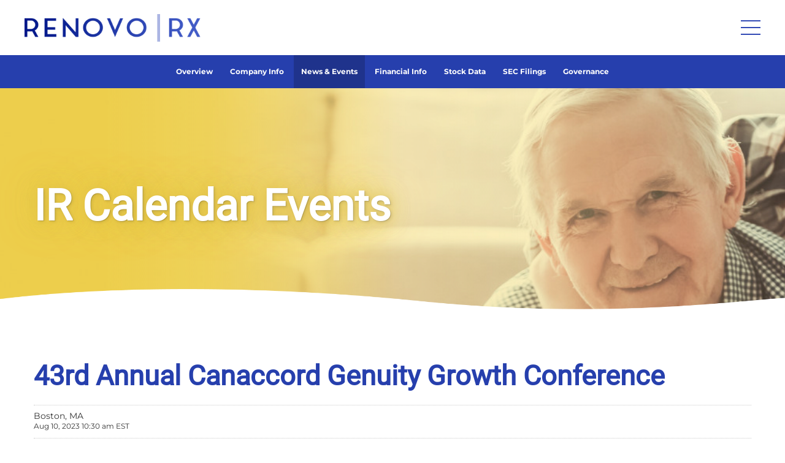

--- FILE ---
content_type: text/html; charset=UTF-8
request_url: https://ir.renovorx.com/news-events/ir-calendar-events/detail/20926/43rd-annual-canaccord-genuity-growth-conference
body_size: 13682
content:
<!DOCTYPE html>
<html lang="en">
    <head>
        <!-- Google Analytics G4 code -->
            <script type="text/plain"
                id="google-analytics"
                data-type="application/javascript"
                data-name="google-analytics"
                data-src="https://www.googletagmanager.com/gtag/js?id=G-4K8DHGWTER"
                async
            ></script><script type="text/plain" 
    data-type="application/javascript" 
    data-name="google-analytics"> 
        window.dataLayer = window.dataLayer || []; 
        function gtag(){
            dataLayer.push(arguments);
        } 
        gtag('js', new Date()); 
        gtag('config', 'G-4K8DHGWTER'); 
</script>
<!-- END Google Analytics G4 code -->        <meta http-equiv="x-ua-compatible" content="ie=edge">
        <meta charset="utf-8">
                        <link rel="alternate" type="application/rss+xml" title="RenovoRX, Inc. - Recent News" href="https://ir.renovorx.com/news-events/press-releases/rss" />
                
        <title>43rd Annual Canaccord Genuity Growth Conference :: RenovoRX, Inc. (RNXT)</title>
        
        <link rel="canonical" href="https://ir.renovorx.com/news-events/ir-calendar-events/detail/20926/43rd-annual-canaccord-genuity-growth-conference">
<meta property="og:url" content="https://ir.renovorx.com/news-events/ir-calendar-events/detail/20926/43rd-annual-canaccord-genuity-growth-conference">


<meta property="og:site_name" content="RenovoRX, Inc.">
<meta property="og:title" content="43rd Annual Canaccord Genuity Growth Conference">
<meta property="og:type" content="website">





<script type="application/ld+json">
	{"@context":"http:\/\/schema.org","@type":"Corporation","name":"RenovoRX, Inc.","address":{"@type":"PostalAddress","streetAddress":"2570 W. El Camino Real Suite 320","addressLocality":"Mountain View, CA","postalCode":"94040","addressCountry":""},"legalName":"RenovoRX, Inc.","description":"RenovoRx is a life sciences company developing innovative targeted oncology therapies and commercializing RenovoCath, a novel, FDA-cleared local drug delivery device, targeting high unmet medical needs. RenovoRx\u2019s novel approach to targeted treatment offers patients with solid tumor cancers the potential for increased safety, tolerance, and improved efficacy. Our mission is to transform the lives of cancer patients by providing innovative solutions to enable targeted delivery of diagnostic and therapeutic agents.\r\nOur patented (TAMP)&nbsp;therapy platform is designed for targeted therapeutic delivery across the arterial wall near the tumor site to bathe the target tumor, while potentially minimizing a therapy\u2019s toxicities versus systemic intravenous therapy. TAMP is enabled by the RenovoCath device.\r\nIn addition to the RenovoCath device, we are also evaluating our novel combination oncology product candidate, IAG, utilizes RenovoCath. The combination oncology product candidate is currently being evaluated for the treatment of LAPC under a U.S. investigational new drug application that is regulated by the FDA\u2019s 21 CFR 312 pathway. The combination product candidate, enabled the RenovoCath device, is currently under investigation and has not been approved for commercial sale.\r\nRenovoCath with gemcitabine received Orphan Drug Designation for pancreatic cancer and bile duct cancer, which provides 7 years of market exclusivity upon new drug application approval by the FDA.\r\nRenovoRx is also engaged in implementing commercialization strategies utilizing its TAMP technology and FDA-cleared RenovoCath as a stand-alone device. In December 2024, we announced the receipt of its first commercial purchase orders for RenovoCath devices. Additionally, certain of these customers have already initiated repeat orders as RenovoRx works to expand the number medical institutions that have initiated the process for RenovoCath purchase orders, including several esteemed, high volume National Cancer Institute-designated centers. To meet and satisfy the anticipated demand, RenovoRx will continue to actively explore further revenue-generating activity either on its own or in tandem with a medical device commercial partner.","tickerSymbol":": RNXT","url":"https:\/\/ir.renovorx.com","logo":"https:\/\/d1io3yog0oux5.cloudfront.net\/_85bfea2471cae37df304a4fb7cee9bea\/renovorx\/logo.png","image":null,"sameAs":[]}</script>        
        <meta name="viewport" content="initial-scale=1.0, width=device-width">
        
                <link rel="preconnect" href="https://d1io3yog0oux5.cloudfront.net">
        <link rel="preconnect" href="https://qmod.quotemedia.com">
        
                
                <!-- <link rel="stylesheet" id="chartstyle-css" href="https://d1io3yog0oux5.cloudfront.net/_85bfea2471cae37df304a4fb7cee9bea/renovorx/files/theme/site-files/20220429/renovorx-2022.flywheelsites.com/styles/b2i-investor-tools-style.css" media="">
<link rel="stylesheet" id="export-css" href="https://d1io3yog0oux5.cloudfront.net/_85bfea2471cae37df304a4fb7cee9bea/renovorx/files/theme/site-files/20220429/renovorx-2022.flywheelsites.com/styles/export.css" media="">
<link rel="stylesheet" id="cookie-law-info-css" href="https://d1io3yog0oux5.cloudfront.net/_85bfea2471cae37df304a4fb7cee9bea/renovorx/files/theme/site-files/20220429/renovorx-2022.flywheelsites.com/styles/cookie-law-info-public.css" media="all">
<link rel="stylesheet" id="cookie-law-info-gdpr-css" href="https://d1io3yog0oux5.cloudfront.net/_85bfea2471cae37df304a4fb7cee9bea/renovorx/files/theme/site-files/20220429/renovorx-2022.flywheelsites.com/styles/cookie-law-info-gdpr.css" media="all">
<link rel="stylesheet" id="acf-prettyroutes-css" href="https://d1io3yog0oux5.cloudfront.net/_85bfea2471cae37df304a4fb7cee9bea/renovorx/files/theme/site-files/20220429/renovorx-2022.flywheelsites.com/styles/acf-prettyroutes-public.css" media="all">
<link rel="stylesheet" id="leaflet-css" href="https://d1io3yog0oux5.cloudfront.net/_85bfea2471cae37df304a4fb7cee9bea/renovorx/files/theme/site-files/20220429/renovorx-2022.flywheelsites.com/styles/leaflet.css" media="all">
<link rel="stylesheet" id="prettyroutes-css" href="https://d1io3yog0oux5.cloudfront.net/_85bfea2471cae37df304a4fb7cee9bea/renovorx/files/theme/site-files/20220429/renovorx-2022.flywheelsites.com/styles/mapifypro-master-style.css" media="all">
<link rel="stylesheet" id="acf-mapifypro-css" href="https://d1io3yog0oux5.cloudfront.net/_85bfea2471cae37df304a4fb7cee9bea/renovorx/files/theme/site-files/20220429/renovorx-2022.flywheelsites.com/styles/acf-mapifypro-public.css" media="all"> -->
<link rel="stylesheet" id="us-theme-css" href="https://d1io3yog0oux5.cloudfront.net/_85bfea2471cae37df304a4fb7cee9bea/renovorx/files/theme/site-files/20220429/renovorx-2022.flywheelsites.com/styles/renovorx-2022.flywheelsites.com.css" media="all">
<noscript><style> .wpb_animate_when_almost_visible { opacity: 1; }</style></noscript>       
<style id="us-icon-fonts">@font-face{font-display:block;font-style:normal;font-family:"fontawesome";font-weight:900;src:url("https://d1io3yog0oux5.cloudfront.net/_85bfea2471cae37df304a4fb7cee9bea/renovorx/files/theme/site-files/20220429/renovorx-2022.flywheelsites.com/fonts/fa-solid-900.woff2") format("woff2"),url("https://d1io3yog0oux5.cloudfront.net/_85bfea2471cae37df304a4fb7cee9bea/renovorx/files/theme/site-files/20220429/renovorx-2022.flywheelsites.com/fonts/fa-solid-900.woff") format("woff")}.fas{font-family:"fontawesome";font-weight:900}@font-face{font-display:block;font-style:normal;font-family:"fontawesome";font-weight:400;src:url("https://d1io3yog0oux5.cloudfront.net/_85bfea2471cae37df304a4fb7cee9bea/renovorx/files/theme/site-files/20220429/renovorx-2022.flywheelsites.com/fonts/fa-regular-400.woff2") format("woff2"),url("https://d1io3yog0oux5.cloudfront.net/_85bfea2471cae37df304a4fb7cee9bea/renovorx/files/theme/site-files/20220429/renovorx-2022.flywheelsites.com/fonts/fa-regular-400.woff") format("woff")}.far{font-family:"fontawesome";font-weight:400}@font-face{font-display:block;font-style:normal;font-family:"fontawesome";font-weight:300;src:url("https://d1io3yog0oux5.cloudfront.net/_85bfea2471cae37df304a4fb7cee9bea/renovorx/files/theme/site-files/20220429/renovorx-2022.flywheelsites.com/fonts/fa-light-300.woff2") format("woff2"),url("https://d1io3yog0oux5.cloudfront.net/_85bfea2471cae37df304a4fb7cee9bea/renovorx/files/theme/site-files/20220429/renovorx-2022.flywheelsites.com/fonts/fa-light-300.woff") format("woff")}.fal{font-family:"fontawesome";font-weight:300}@font-face{font-display:block;font-style:normal;font-family:"Font Awesome 5 Duotone";font-weight:900;src:url("https://d1io3yog0oux5.cloudfront.net/_85bfea2471cae37df304a4fb7cee9bea/renovorx/files/theme/site-files/20220429/renovorx-2022.flywheelsites.com/fonts/fa-duotone-900.woff2") format("woff2"),url("https://d1io3yog0oux5.cloudfront.net/_85bfea2471cae37df304a4fb7cee9bea/renovorx/files/theme/site-files/20220429/renovorx-2022.flywheelsites.com/fonts/fa-duotone-900.woff") format("woff")}.fad{font-family:"Font Awesome 5 Duotone";font-weight:900}.fad{position:relative}.fad:before{position:absolute}.fad:after{opacity:0.4}@font-face{font-display:block;font-style:normal;font-family:"Font Awesome 5 Brands";font-weight:400;src:url("https://d1io3yog0oux5.cloudfront.net/_85bfea2471cae37df304a4fb7cee9bea/renovorx/files/theme/site-files/20220429/renovorx-2022.flywheelsites.com/fonts/fa-brands-400.woff2") format("woff2"),url("https://d1io3yog0oux5.cloudfront.net/_85bfea2471cae37df304a4fb7cee9bea/renovorx/files/theme/site-files/20220429/renovorx-2022.flywheelsites.com/fonts/fa-brands-400.woff") format("woff")}.fab{font-family:"Font Awesome 5 Brands";font-weight:400}@font-face{font-display:block;font-style:normal;font-family:"Material Icons";font-weight:400;src:url("https://d1io3yog0oux5.cloudfront.net/_85bfea2471cae37df304a4fb7cee9bea/renovorx/files/theme/site-files/20220429/renovorx-2022.flywheelsites.com/fonts/material-icons.woff2") format("woff2"),url("https://d1io3yog0oux5.cloudfront.net/_85bfea2471cae37df304a4fb7cee9bea/renovorx/files/theme/site-files/20220429/renovorx-2022.flywheelsites.com/fonts/material-icons.woff") format("woff")}.material-icons{font-family:"Material Icons";font-weight:400}</style>
<style id="us-header-css"> 
    .l-subheader.at_middle,.l-subheader.at_middle .w-dropdown-list,.l-subheader.at_middle .type_mobile .w-nav-list.level_1{background:#ffffff;color:#324AB5}.no-touch .l-subheader.at_middle a:hover,.no-touch .l-header.bg_transparent .l-subheader.at_middle .w-dropdown.opened a:hover{color:#fd9f51}.l-header.bg_transparent:not(.sticky) .l-subheader.at_middle{background:var(--color-header-transparent-bg);color:var(--color-header-transparent-text)}.no-touch .l-header.bg_transparent:not(.sticky) .at_middle .w-cart-link:hover,.no-touch .l-header.bg_transparent:not(.sticky) .at_middle .w-text a:hover,.no-touch .l-header.bg_transparent:not(.sticky) .at_middle .w-html a:hover,.no-touch .l-header.bg_transparent:not(.sticky) .at_middle .w-nav>a:hover,.no-touch .l-header.bg_transparent:not(.sticky) .at_middle .w-menu a:hover,.no-touch .l-header.bg_transparent:not(.sticky) .at_middle .w-search>a:hover,.no-touch .l-header.bg_transparent:not(.sticky) .at_middle .w-dropdown a:hover,.no-touch .l-header.bg_transparent:not(.sticky) .at_middle .type_desktop .menu-item.level_1:hover>a{color:var(--color-header-transparent-text-hover)}.header_ver .l-header{background:#ffffff;color:#324AB5}@media (min-width:1350px){.hidden_for_default{display:none!important}.l-subheader.at_top{display:none}.l-subheader.at_bottom{display:none}.l-header{position:relative;z-index:111;width:100%}.l-subheader{margin:0 auto}.l-subheader.width_full{padding-left:1.5rem;padding-right:1.5rem}.l-subheader-h{display:flex;align-items:center;position:relative;margin:0 auto;height:inherit}.w-header-show{display:none}.l-header.pos_fixed{position:fixed;left:0}.l-header.pos_fixed:not(.notransition) .l-subheader{transition-property:transform,background,box-shadow,line-height,height;transition-duration:0.3s;transition-timing-function:cubic-bezier(.78,.13,.15,.86)}.header_hor .l-header.sticky_auto_hide{transition:transform 0.3s cubic-bezier(.78,.13,.15,.86) 0.1s}.header_hor .l-header.sticky_auto_hide.down{transform:translateY(-110%)}.l-header.bg_transparent:not(.sticky) .l-subheader{box-shadow:none!important;background:none}.l-header.bg_transparent~.l-main .l-section.width_full.height_auto:first-of-type>.l-section-h{padding-top:0!important;padding-bottom:0!important}.l-header.pos_static.bg_transparent{position:absolute;left:0}.l-subheader.width_full .l-subheader-h{max-width:none!important}.l-header.shadow_thin .l-subheader.at_middle,.l-header.shadow_thin .l-subheader.at_bottom{box-shadow:0 1px 0 rgba(0,0,0,0.08)}.l-header.shadow_wide .l-subheader.at_middle,.l-header.shadow_wide .l-subheader.at_bottom{box-shadow:0 3px 5px -1px rgba(0,0,0,0.1),0 2px 1px -1px rgba(0,0,0,0.05)}.header_hor .l-subheader-cell>.w-cart{margin-left:0;margin-right:0}:root{--header-height:120px;--header-sticky-height:120px}.l-header:before{content:'120'}.l-header.sticky:before{content:'120'}.l-subheader.at_top{line-height:40px;height:40px}.l-header.sticky .l-subheader.at_top{line-height:40px;height:40px}.l-subheader.at_middle{line-height:120px;height:120px}.l-header.sticky .l-subheader.at_middle{line-height:120px;height:120px}.l-subheader.at_bottom{line-height:50px;height:50px}.l-header.sticky .l-subheader.at_bottom{line-height:50px;height:50px}.headerinpos_above .l-header.pos_fixed{overflow:hidden;transition:transform 0.3s;transform:translate3d(0,-100%,0)}.headerinpos_above .l-header.pos_fixed.sticky{overflow:visible;transform:none}.headerinpos_above .l-header.pos_fixed~.l-section>.l-section-h,.headerinpos_above .l-header.pos_fixed~.l-main .l-section:first-of-type>.l-section-h{padding-top:0!important}.headerinpos_below .l-header.pos_fixed:not(.sticky){position:absolute;top:100%}.headerinpos_below .l-header.pos_fixed~.l-main>.l-section:first-of-type>.l-section-h{padding-top:0!important}.headerinpos_below .l-header.pos_fixed~.l-main .l-section.full_height:nth-of-type(2){min-height:100vh}.headerinpos_below .l-header.pos_fixed~.l-main>.l-section:nth-of-type(2)>.l-section-h{padding-top:var(--header-height)}.headerinpos_bottom .l-header.pos_fixed:not(.sticky){position:absolute;top:100vh}.headerinpos_bottom .l-header.pos_fixed~.l-main>.l-section:first-of-type>.l-section-h{padding-top:0!important}.headerinpos_bottom .l-header.pos_fixed~.l-main>.l-section:first-of-type>.l-section-h{padding-bottom:var(--header-height)}.headerinpos_bottom .l-header.pos_fixed.bg_transparent~.l-main .l-section.valign_center:not(.height_auto):first-of-type>.l-section-h{top:calc( var(--header-height) / 2 )}.headerinpos_bottom .l-header.pos_fixed:not(.sticky) .w-cart-dropdown,.headerinpos_bottom .l-header.pos_fixed:not(.sticky) .w-nav.type_desktop .w-nav-list.level_2{bottom:100%;transform-origin:0 100%}.headerinpos_bottom .l-header.pos_fixed:not(.sticky) .w-nav.type_mobile.m_layout_dropdown .w-nav-list.level_1{top:auto;bottom:100%;box-shadow:var(--box-shadow-up)}.headerinpos_bottom .l-header.pos_fixed:not(.sticky) .w-nav.type_desktop .w-nav-list.level_3,.headerinpos_bottom .l-header.pos_fixed:not(.sticky) .w-nav.type_desktop .w-nav-list.level_4{top:auto;bottom:0;transform-origin:0 100%}.headerinpos_bottom .l-header.pos_fixed:not(.sticky) .w-dropdown-list{top:auto;bottom:-0.4em;padding-top:0.4em;padding-bottom:2.4em}.admin-bar .l-header.pos_static.bg_solid~.l-main .l-section.full_height:first-of-type{min-height:calc( 100vh - var(--header-height) - 32px )}.admin-bar .l-header.pos_fixed:not(.sticky_auto_hide)~.l-main .l-section.full_height:not(:first-of-type){min-height:calc( 100vh - var(--header-sticky-height) - 32px )}.admin-bar.headerinpos_below .l-header.pos_fixed~.l-main .l-section.full_height:nth-of-type(2){min-height:calc(100vh - 32px)}}@media (min-width:1025px) and (max-width:1349px){.hidden_for_default{display:none!important}.l-subheader.at_top{display:none}.l-subheader.at_bottom{display:none}.l-header{position:relative;z-index:111;width:100%}.l-subheader{margin:0 auto}.l-subheader.width_full{padding-left:1.5rem;padding-right:1.5rem}.l-subheader-h{display:flex;align-items:center;position:relative;margin:0 auto;height:inherit}.w-header-show{display:none}.l-header.pos_fixed{position:fixed;left:0}.l-header.pos_fixed:not(.notransition) .l-subheader{transition-property:transform,background,box-shadow,line-height,height;transition-duration:0.3s;transition-timing-function:cubic-bezier(.78,.13,.15,.86)}.header_hor .l-header.sticky_auto_hide{transition:transform 0.3s cubic-bezier(.78,.13,.15,.86) 0.1s}.header_hor .l-header.sticky_auto_hide.down{transform:translateY(-110%)}.l-header.bg_transparent:not(.sticky) .l-subheader{box-shadow:none!important;background:none}.l-header.bg_transparent~.l-main .l-section.width_full.height_auto:first-of-type>.l-section-h{padding-top:0!important;padding-bottom:0!important}.l-header.pos_static.bg_transparent{position:absolute;left:0}.l-subheader.width_full .l-subheader-h{max-width:none!important}.l-header.shadow_thin .l-subheader.at_middle,.l-header.shadow_thin .l-subheader.at_bottom{box-shadow:0 1px 0 rgba(0,0,0,0.08)}.l-header.shadow_wide .l-subheader.at_middle,.l-header.shadow_wide .l-subheader.at_bottom{box-shadow:0 3px 5px -1px rgba(0,0,0,0.1),0 2px 1px -1px rgba(0,0,0,0.05)}.header_hor .l-subheader-cell>.w-cart{margin-left:0;margin-right:0}:root{--header-height:90px;--header-sticky-height:110px}.l-header:before{content:'90'}.l-header.sticky:before{content:'110'}.l-subheader.at_top{line-height:40px;height:40px}.l-header.sticky .l-subheader.at_top{line-height:40px;height:40px}.l-subheader.at_middle{line-height:90px;height:90px}.l-header.sticky .l-subheader.at_middle{line-height:110px;height:110px}.l-subheader.at_bottom{line-height:50px;height:50px}.l-header.sticky .l-subheader.at_bottom{line-height:50px;height:50px}.headerinpos_above .l-header.pos_fixed{overflow:hidden;transition:transform 0.3s;transform:translate3d(0,-100%,0)}.headerinpos_above .l-header.pos_fixed.sticky{overflow:visible;transform:none}.headerinpos_above .l-header.pos_fixed~.l-section>.l-section-h,.headerinpos_above .l-header.pos_fixed~.l-main .l-section:first-of-type>.l-section-h{padding-top:0!important}.headerinpos_below .l-header.pos_fixed:not(.sticky){position:absolute;top:100%}.headerinpos_below .l-header.pos_fixed~.l-main>.l-section:first-of-type>.l-section-h{padding-top:0!important}.headerinpos_below .l-header.pos_fixed~.l-main .l-section.full_height:nth-of-type(2){min-height:100vh}.headerinpos_below .l-header.pos_fixed~.l-main>.l-section:nth-of-type(2)>.l-section-h{padding-top:var(--header-height)}.headerinpos_bottom .l-header.pos_fixed:not(.sticky){position:absolute;top:100vh}.headerinpos_bottom .l-header.pos_fixed~.l-main>.l-section:first-of-type>.l-section-h{padding-top:0!important}.headerinpos_bottom .l-header.pos_fixed~.l-main>.l-section:first-of-type>.l-section-h{padding-bottom:var(--header-height)}.headerinpos_bottom .l-header.pos_fixed.bg_transparent~.l-main .l-section.valign_center:not(.height_auto):first-of-type>.l-section-h{top:calc( var(--header-height) / 2 )}.headerinpos_bottom .l-header.pos_fixed:not(.sticky) .w-cart-dropdown,.headerinpos_bottom .l-header.pos_fixed:not(.sticky) .w-nav.type_desktop .w-nav-list.level_2{bottom:100%;transform-origin:0 100%}.headerinpos_bottom .l-header.pos_fixed:not(.sticky) .w-nav.type_mobile.m_layout_dropdown .w-nav-list.level_1{top:auto;bottom:100%;box-shadow:var(--box-shadow-up)}.headerinpos_bottom .l-header.pos_fixed:not(.sticky) .w-nav.type_desktop .w-nav-list.level_3,.headerinpos_bottom .l-header.pos_fixed:not(.sticky) .w-nav.type_desktop .w-nav-list.level_4{top:auto;bottom:0;transform-origin:0 100%}.headerinpos_bottom .l-header.pos_fixed:not(.sticky) .w-dropdown-list{top:auto;bottom:-0.4em;padding-top:0.4em;padding-bottom:2.4em}.admin-bar .l-header.pos_static.bg_solid~.l-main .l-section.full_height:first-of-type{min-height:calc( 100vh - var(--header-height) - 32px )}.admin-bar .l-header.pos_fixed:not(.sticky_auto_hide)~.l-main .l-section.full_height:not(:first-of-type){min-height:calc( 100vh - var(--header-sticky-height) - 32px )}.admin-bar.headerinpos_below .l-header.pos_fixed~.l-main .l-section.full_height:nth-of-type(2){min-height:calc(100vh - 32px)}}@media (min-width:901px) and (max-width:1024px){.hidden_for_default{display:none!important}.l-subheader.at_top{display:none}.l-subheader.at_bottom{display:none}.l-header{position:relative;z-index:111;width:100%}.l-subheader{margin:0 auto}.l-subheader.width_full{padding-left:1.5rem;padding-right:1.5rem}.l-subheader-h{display:flex;align-items:center;position:relative;margin:0 auto;height:inherit}.w-header-show{display:none}.l-header.pos_fixed{position:fixed;left:0}.l-header.pos_fixed:not(.notransition) .l-subheader{transition-property:transform,background,box-shadow,line-height,height;transition-duration:0.3s;transition-timing-function:cubic-bezier(.78,.13,.15,.86)}.header_hor .l-header.sticky_auto_hide{transition:transform 0.3s cubic-bezier(.78,.13,.15,.86) 0.1s}.header_hor .l-header.sticky_auto_hide.down{transform:translateY(-110%)}.l-header.bg_transparent:not(.sticky) .l-subheader{box-shadow:none!important;background:none}.l-header.bg_transparent~.l-main .l-section.width_full.height_auto:first-of-type>.l-section-h{padding-top:0!important;padding-bottom:0!important}.l-header.pos_static.bg_transparent{position:absolute;left:0}.l-subheader.width_full .l-subheader-h{max-width:none!important}.l-header.shadow_thin .l-subheader.at_middle,.l-header.shadow_thin .l-subheader.at_bottom{box-shadow:0 1px 0 rgba(0,0,0,0.08)}.l-header.shadow_wide .l-subheader.at_middle,.l-header.shadow_wide .l-subheader.at_bottom{box-shadow:0 3px 5px -1px rgba(0,0,0,0.1),0 2px 1px -1px rgba(0,0,0,0.05)}.header_hor .l-subheader-cell>.w-cart{margin-left:0;margin-right:0}:root{--header-height:70px;--header-sticky-height:70px}.l-header:before{content:'70'}.l-header.sticky:before{content:'70'}.l-subheader.at_top{line-height:40px;height:40px}.l-header.sticky .l-subheader.at_top{line-height:40px;height:40px}.l-subheader.at_middle{line-height:70px;height:70px}.l-header.sticky .l-subheader.at_middle{line-height:70px;height:70px}.l-subheader.at_bottom{line-height:50px;height:50px}.l-header.sticky .l-subheader.at_bottom{line-height:50px;height:50px}}@media (max-width:900px){.hidden_for_default{display:none!important}.l-subheader.at_top{display:none}.l-subheader.at_bottom{display:none}.l-header{position:relative;z-index:111;width:100%}.l-subheader{margin:0 auto}.l-subheader.width_full{padding-left:1.5rem;padding-right:1.5rem}.l-subheader-h{display:flex;align-items:center;position:relative;margin:0 auto;height:inherit}.w-header-show{display:none}.l-header.pos_fixed{position:fixed;left:0}.l-header.pos_fixed:not(.notransition) .l-subheader{transition-property:transform,background,box-shadow,line-height,height;transition-duration:0.3s;transition-timing-function:cubic-bezier(.78,.13,.15,.86)}.header_hor .l-header.sticky_auto_hide{transition:transform 0.3s cubic-bezier(.78,.13,.15,.86) 0.1s}.header_hor .l-header.sticky_auto_hide.down{transform:translateY(-110%)}.l-header.bg_transparent:not(.sticky) .l-subheader{box-shadow:none!important;background:none}.l-header.bg_transparent~.l-main .l-section.width_full.height_auto:first-of-type>.l-section-h{padding-top:0!important;padding-bottom:0!important}.l-header.pos_static.bg_transparent{position:absolute;left:0}.l-subheader.width_full .l-subheader-h{max-width:none!important}.l-header.shadow_thin .l-subheader.at_middle,.l-header.shadow_thin .l-subheader.at_bottom{box-shadow:0 1px 0 rgba(0,0,0,0.08)}.l-header.shadow_wide .l-subheader.at_middle,.l-header.shadow_wide .l-subheader.at_bottom{box-shadow:0 3px 5px -1px rgba(0,0,0,0.1),0 2px 1px -1px rgba(0,0,0,0.05)}.header_hor .l-subheader-cell>.w-cart{margin-left:0;margin-right:0}:root{--header-height:60px;--header-sticky-height:60px}.l-header:before{content:'60'}.l-header.sticky:before{content:'60'}.l-subheader.at_top{line-height:40px;height:40px}.l-header.sticky .l-subheader.at_top{line-height:40px;height:40px}.l-subheader.at_middle{line-height:60px;height:60px}.l-header.sticky .l-subheader.at_middle{line-height:60px;height:60px}.l-subheader.at_bottom{line-height:50px;height:50px}.l-header.sticky .l-subheader.at_bottom{line-height:50px;height:50px}}@media (min-width:1350px){.ush_image_1{height:50px!important}.l-header.sticky .ush_image_1{height:50px!important}}@media (min-width:1025px) and (max-width:1349px){.ush_image_1{height:45px!important}.l-header.sticky .ush_image_1{height:45px!important}}@media (min-width:901px) and (max-width:1024px){.ush_image_1{height:40px!important}.l-header.sticky .ush_image_1{height:40px!important}}@media (max-width:900px){.ush_image_1{height:35px!important}.l-header.sticky .ush_image_1{height:35px!important}}.header_hor .ush_menu_3.type_desktop .menu-item.level_1>a:not(.w-btn){padding-left:15px;padding-right:15px}.header_hor .ush_menu_3.type_desktop .menu-item.level_1>a.w-btn{margin-left:15px;margin-right:15px}.header_hor .ush_menu_3.type_desktop.align-edges>.w-nav-list.level_1{margin-left:-15px;margin-right:-15px}.header_ver .ush_menu_3.type_desktop .menu-item.level_1>a:not(.w-btn){padding-top:15px;padding-bottom:15px}.header_ver .ush_menu_3.type_desktop .menu-item.level_1>a.w-btn{margin-top:15px;margin-bottom:15px}.ush_menu_3.type_desktop .menu-item:not(.level_1){font-size:14px}.ush_menu_3.type_mobile .w-nav-anchor.level_1,.ush_menu_3.type_mobile .w-nav-anchor.level_1 + .w-nav-arrow{font-size:15px}.ush_menu_3.type_mobile .w-nav-anchor:not(.level_1),.ush_menu_3.type_mobile .w-nav-anchor:not(.level_1) + .w-nav-arrow{font-size:14px}@media (min-width:1350px){.ush_menu_3 .w-nav-icon{font-size:20px}}@media (min-width:1025px) and (max-width:1349px){.ush_menu_3 .w-nav-icon{font-size:32px}}@media (min-width:901px) and (max-width:1024px){.ush_menu_3 .w-nav-icon{font-size:20px}}@media (max-width:900px){.ush_menu_3 .w-nav-icon{font-size:20px}}.ush_menu_3 .w-nav-icon>div{border-width:2px}@media screen and (max-width:1279px){.w-nav.ush_menu_3>.w-nav-list.level_1{display:none}.ush_menu_3 .w-nav-control{display:block}}.ush_menu_3 .menu-item.level_1>a:not(.w-btn):focus,.no-touch .ush_menu_3 .menu-item.level_1.opened>a:not(.w-btn),.no-touch .ush_menu_3 .menu-item.level_1:hover>a:not(.w-btn){background:;color:}.ush_menu_3 .menu-item.level_1.current-menu-item>a:not(.w-btn),.ush_menu_3 .menu-item.level_1.current-menu-ancestor>a:not(.w-btn),.ush_menu_3 .menu-item.level_1.current-page-ancestor>a:not(.w-btn){background:;color:#ff7400}.l-header.bg_transparent:not(.sticky) .ush_menu_3.type_desktop .menu-item.level_1.current-menu-item>a:not(.w-btn),.l-header.bg_transparent:not(.sticky) .ush_menu_3.type_desktop .menu-item.level_1.current-menu-ancestor>a:not(.w-btn),.l-header.bg_transparent:not(.sticky) .ush_menu_3.type_desktop .menu-item.level_1.current-page-ancestor>a:not(.w-btn){background:;color:}.ush_menu_3 .w-nav-list:not(.level_1){background:;color:}.no-touch .ush_menu_3 .menu-item:not(.level_1)>a:focus,.no-touch .ush_menu_3 .menu-item:not(.level_1):hover>a{background:#FD9F51;color:}.ush_menu_3 .menu-item:not(.level_1).current-menu-item>a,.ush_menu_3 .menu-item:not(.level_1).current-menu-ancestor>a,.ush_menu_3 .menu-item:not(.level_1).current-page-ancestor>a{background:;color:#FD9F51}.header_hor .ush_menu_1.type_desktop .menu-item.level_1>a:not(.w-btn){padding-left:15px;padding-right:15px}.header_hor .ush_menu_1.type_desktop .menu-item.level_1>a.w-btn{margin-left:15px;margin-right:15px}.header_hor .ush_menu_1.type_desktop.align-edges>.w-nav-list.level_1{margin-left:-15px;margin-right:-15px}.header_ver .ush_menu_1.type_desktop .menu-item.level_1>a:not(.w-btn){padding-top:15px;padding-bottom:15px}.header_ver .ush_menu_1.type_desktop .menu-item.level_1>a.w-btn{margin-top:15px;margin-bottom:15px}.ush_menu_1.type_desktop .menu-item-has-children.level_1>a>.w-nav-arrow{display:inline-block}.ush_menu_1.type_desktop .menu-item:not(.level_1){font-size:14px}.ush_menu_1.type_mobile .w-nav-anchor.level_1,.ush_menu_1.type_mobile .w-nav-anchor.level_1 + .w-nav-arrow{font-size:15px}.ush_menu_1.type_mobile .w-nav-anchor:not(.level_1),.ush_menu_1.type_mobile .w-nav-anchor:not(.level_1) + .w-nav-arrow{font-size:14px}@media (min-width:1350px){.ush_menu_1 .w-nav-icon{font-size:35px}}@media (min-width:1025px) and (max-width:1349px){.ush_menu_1 .w-nav-icon{font-size:32px}}@media (min-width:901px) and (max-width:1024px){.ush_menu_1 .w-nav-icon{font-size:29px}}@media (max-width:900px){.ush_menu_1 .w-nav-icon{font-size:26px}}.ush_menu_1 .w-nav-icon>div{border-width:2px}@media screen and (max-width:1349px){.w-nav.ush_menu_1>.w-nav-list.level_1{display:none}.ush_menu_1 .w-nav-control{display:block}}.ush_menu_1 .menu-item.level_1>a:not(.w-btn):focus,.no-touch .ush_menu_1 .menu-item.level_1.opened>a:not(.w-btn),.no-touch .ush_menu_1 .menu-item.level_1:hover>a:not(.w-btn){background:;color:#FD9F51}.ush_menu_1 .menu-item.level_1.current-menu-item>a:not(.w-btn),.ush_menu_1 .menu-item.level_1.current-menu-ancestor>a:not(.w-btn),.ush_menu_1 .menu-item.level_1.current-page-ancestor>a:not(.w-btn){background:;color:#FD9F51}.l-header.bg_transparent:not(.sticky) .ush_menu_1.type_desktop .menu-item.level_1.current-menu-item>a:not(.w-btn),.l-header.bg_transparent:not(.sticky) .ush_menu_1.type_desktop .menu-item.level_1.current-menu-ancestor>a:not(.w-btn),.l-header.bg_transparent:not(.sticky) .ush_menu_1.type_desktop .menu-item.level_1.current-page-ancestor>a:not(.w-btn){background:;color:}.ush_menu_1 .w-nav-list:not(.level_1){background:#ffffff;color:}.no-touch .ush_menu_1 .menu-item:not(.level_1)>a:focus,.no-touch .ush_menu_1 .menu-item:not(.level_1):hover>a{background:;color:#FD9F51}.ush_menu_1 .menu-item:not(.level_1).current-menu-item>a,.ush_menu_1 .menu-item:not(.level_1).current-menu-ancestor>a,.ush_menu_1 .menu-item:not(.level_1).current-page-ancestor>a{background:;color:#FD9F51}.header_hor .ush_menu_2.type_desktop .menu-item.level_1>a:not(.w-btn){padding-left:15px;padding-right:15px}.header_hor .ush_menu_2.type_desktop .menu-item.level_1>a.w-btn{margin-left:15px;margin-right:15px}.header_hor .ush_menu_2.type_desktop.align-edges>.w-nav-list.level_1{margin-left:-15px;margin-right:-15px}.header_ver .ush_menu_2.type_desktop .menu-item.level_1>a:not(.w-btn){padding-top:15px;padding-bottom:15px}.header_ver .ush_menu_2.type_desktop .menu-item.level_1>a.w-btn{margin-top:15px;margin-bottom:15px}.ush_menu_2.type_desktop .menu-item-has-children.level_1>a>.w-nav-arrow{display:inline-block}.ush_menu_2.type_desktop .menu-item:not(.level_1){font-size:14px}.ush_menu_2.type_mobile .w-nav-anchor.level_1,.ush_menu_2.type_mobile .w-nav-anchor.level_1 + .w-nav-arrow{font-size:15px}.ush_menu_2.type_mobile .w-nav-anchor:not(.level_1),.ush_menu_2.type_mobile .w-nav-anchor:not(.level_1) + .w-nav-arrow{font-size:14px}@media (min-width:1350px){.ush_menu_2 .w-nav-icon{font-size:20px}}@media (min-width:1025px) and (max-width:1349px){.ush_menu_2 .w-nav-icon{font-size:32px}}@media (min-width:901px) and (max-width:1024px){.ush_menu_2 .w-nav-icon{font-size:20px}}@media (max-width:900px){.ush_menu_2 .w-nav-icon{font-size:20px}}.ush_menu_2 .w-nav-icon>div{border-width:2px}@media screen and (max-width:1279px){.w-nav.ush_menu_2>.w-nav-list.level_1{display:none}.ush_menu_2 .w-nav-control{display:block}}.ush_menu_2 .menu-item.level_1>a:not(.w-btn):focus,.no-touch .ush_menu_2 .menu-item.level_1.opened>a:not(.w-btn),.no-touch .ush_menu_2 .menu-item.level_1:hover>a:not(.w-btn){background:;color:#FD9F51}.ush_menu_2 .menu-item.level_1.current-menu-item>a:not(.w-btn),.ush_menu_2 .menu-item.level_1.current-menu-ancestor>a:not(.w-btn),.ush_menu_2 .menu-item.level_1.current-page-ancestor>a:not(.w-btn){background:;color:#FD9F51}.l-header.bg_transparent:not(.sticky) .ush_menu_2.type_desktop .menu-item.level_1.current-menu-item>a:not(.w-btn),.l-header.bg_transparent:not(.sticky) .ush_menu_2.type_desktop .menu-item.level_1.current-menu-ancestor>a:not(.w-btn),.l-header.bg_transparent:not(.sticky) .ush_menu_2.type_desktop .menu-item.level_1.current-page-ancestor>a:not(.w-btn){background:;color:}.ush_menu_2 .w-nav-list:not(.level_1){background:#ffffff;color:}.no-touch .ush_menu_2 .menu-item:not(.level_1)>a:focus,.no-touch .ush_menu_2 .menu-item:not(.level_1):hover>a{background:;color:#FD9F51}.ush_menu_2 .menu-item:not(.level_1).current-menu-item>a,.ush_menu_2 .menu-item:not(.level_1).current-menu-ancestor>a,.ush_menu_2 .menu-item:not(.level_1).current-page-ancestor>a{background:;color:#FD9F51}.ush_image_1{margin-right:0!important;padding-right:0!important}.ush_menu_3{color:#5a5a5a!important;font-family:var(--font-body)!important;font-size:14px!important;line-height:1!important}.ush_menu_1{font-weight:500!important;text-transform:uppercase!important;font-size:15px!important;letter-spacing:0.04em!important}.ush_menu_2{font-weight:500!important;text-transform:uppercase!important;font-size:15px!important;letter-spacing:0.04em!important}@media (min-width:901px) and (max-width:1024px){.ush_menu_1{text-transform:uppercase!important;font-size:15px!important}.ush_menu_2{text-transform:uppercase!important;font-size:15px!important}}@media (max-width:900px){.ush_menu_1{text-transform:uppercase!important;font-size:15px!important}.ush_menu_2{text-transform:uppercase!important;font-size:15px!important}}
</style>
<!-- <link rel="stylesheet" href="https://d1io3yog0oux5.cloudfront.net/_85bfea2471cae37df304a4fb7cee9bea/renovorx/files/theme/site-files/20220429/renovorx-2022.flywheelsites.com/styles/ubt4jtd.css"> -->
<style id="us-design-options-css">.us_custom_018d554e{font-size:15px!important}.us_custom_6df4bc3a{color:#ffffff!important}.us_custom_b2452879{margin-top:10px!important}.us_custom_009d5f7d{max-width:395px!important;margin-left:auto!important;margin-right:auto!important}.us_custom_90da68cd{border-left-width:1px!important;border-right-width:1px!important;border-color:rgba(255,255,255,0.25)!important;border-right-style:solid!important;border-left-style:solid!important}.us_custom_73b2d40a{max-width:275px!important;margin-left:auto!important;margin-right:auto!important}.us_custom_5a908fa5{max-width:275px!important;margin-left:auto!important;margin-right:auto!important}.us_custom_eb95e418{color:rgba(255,255,255,0.80)!important;font-size:15px!important}@media (min-width:769px) and (max-width:1280px){.us_custom_018d554e{font-size:15px!important}.us_custom_90da68cd{border-left-width:1px!important;border-right-width:1px!important;border-color:rgba(255,255,255,0.25)!important;border-right-style:solid!important;border-left-style:solid!important}.us_custom_73b2d40a{max-width:275px!important;margin-left:auto!important;margin-right:auto!important}.us_custom_5a908fa5{max-width:275px!important}.us_custom_eb95e418{color:rgba(255,255,255,0.80)!important;font-size:15px!important}}@media (min-width:601px) and (max-width:768px){.us_custom_018d554e{font-size:14px!important}.us_custom_90da68cd{border-left-width:0!important;border-right-width:0!important;border-color:rgba(255,255,255,0.25)!important;border-right-style:solid!important;border-left-style:solid!important}.us_custom_73b2d40a{max-width:100%!important;margin-left:auto!important;margin-right:auto!important}.us_custom_5a908fa5{max-width:100%!important;min-width:100%!important}.us_custom_eb95e418{color:rgba(255,255,255,0.80)!important;font-size:14px!important}}@media (max-width:600px){.us_custom_018d554e{font-size:13px!important}.us_custom_90da68cd{border-left-width:0!important;border-right-width:0!important;border-color:rgba(255,255,255,0.25)!important;border-right-style:solid!important;border-left-style:solid!important}.us_custom_73b2d40a{max-width:100%!important;margin-left:auto!important;margin-right:auto!important}.us_custom_5a908fa5{max-width:100%!important;min-width:100%!important}.us_custom_eb95e418{color:rgba(255,255,255,0.80)!important;font-size:14px!important}}</style>
<!-- <link rel="stylesheet" id="cookie-law-info-table-css" href="https://d1io3yog0oux5.cloudfront.net/_85bfea2471cae37df304a4fb7cee9bea/renovorx/files/theme/site-files/20220429/renovorx-2022.flywheelsites.com/styles/cookie-law-info-table.css" media="all"> -->                <link href="https://d1io3yog0oux5.cloudfront.net/_85bfea2471cae37df304a4fb7cee9bea/renovorx/files/theme/css/ir.stockpr.css" rel="stylesheet" type="text/css" media="screen" />
                <link rel="stylesheet" href="https://d1io3yog0oux5.cloudfront.net/_85bfea2471cae37df304a4fb7cee9bea/renovorx/files/theme/css/style.css">
                
                <link rel="shortcut icon" href="https://d1io3yog0oux5.cloudfront.net/_85bfea2471cae37df304a4fb7cee9bea/renovorx/files/theme/images/favicons/favicon.ico">
        <link rel="apple-touch-icon" sizes="180x180" href="https://d1io3yog0oux5.cloudfront.net/_85bfea2471cae37df304a4fb7cee9bea/renovorx/files/theme/images/favicons/apple-touch-icon.png">
        <link rel="icon" type="image/png" href="https://d1io3yog0oux5.cloudfront.net/_85bfea2471cae37df304a4fb7cee9bea/renovorx/files/theme/images/favicons/favicon-32x32.png" sizes="32x32">
        <link rel="icon" type="image/png" href="https://d1io3yog0oux5.cloudfront.net/_85bfea2471cae37df304a4fb7cee9bea/renovorx/files/theme/images/favicons/favicon-16x16.png" sizes="16x16">
        <link rel="manifest" href="https://d1io3yog0oux5.cloudfront.net/_85bfea2471cae37df304a4fb7cee9bea/renovorx/files/theme/images/favicons/manifest.json">
        <link rel="mask-icon" href="https://d1io3yog0oux5.cloudfront.net/_85bfea2471cae37df304a4fb7cee9bea/renovorx/files/theme/images/favicons/safari-pinned-tab.svg">
        <meta name="theme-color" content="#ffffff">  
    
    </head>
        <body class="107611 page-type-ir-section-equisolve-events-feed ir has-sub-nav home page-template-default page page-id-2 l-body Impreza_8.7 us-core_8.7 header_hor headerinpos_top wpb-js-composer js-comp-ver-6.9.0 vc_responsive state_default">
        <div class="general-wrapper l-canvas type_wide">
            <header id="page-header" class="l-header pos_static shadow_none bg_solid id_318" itemscope="" itemtype="https://schema.org/WPHeader">
    <div class="l-subheader at_middle">
        <div class="l-subheader-h">
            <div class="l-subheader-cell at_left">
                <div class="w-image ush_image_1">
                    <a href="https://renovorx.com" aria-label="Link" class="w-image-h">
                    <img src="https://d1io3yog0oux5.cloudfront.net/_85bfea2471cae37df304a4fb7cee9bea/renovorx/files/theme/site-files/20220429/renovorx-2022.flywheelsites.com/assets/logo-simple-final-NEWCOLORS-2.png" class="attachment-full size-full" alt="RenovoRX" sizes="(max-width: 382px) 100vw, 382px" width="382" height="60"></a>
                </div>
            </div>
            <div class="l-subheader-cell at_center"></div>
            <div class="l-subheader-cell at_right">
                <div class="w-vwrapper hidden_for_laptops hidden_for_tablets hidden_for_mobiles ush_vwrapper_1 vertwrap align_right valign_top" style="--vwrapper-gap:0rem">
                    <nav class="w-nav ush_menu_3 utility align-edges dropdown_height m_align_left m_layout_panel m_effect_afr type_desktop" itemscope="" itemtype="https://schema.org/SiteNavigationElement">
                        <a class="w-nav-control" aria-label="Menu" href="javascript:void(0);" title="Menu">
                            <div class="w-nav-icon">
                                <div></div>
                            </div>
                        </a>
                        <ul class="w-nav-list level_1 hover_simple">
                            <li id="menu-item-4540" class="menu-item menu-item-type-post_type menu-item-object-page w-nav-item level_1 menu-item-4540"><a class="w-nav-anchor level_1" href="https://renovorx.com/medical-conferences-tradeshows/"><span class="w-nav-title">Medical Conferences &amp; Tradeshows</span><span class="w-nav-arrow"></span></a></li>
                            <li id="menu-item-2558" class="menu-item menu-item-type-post_type menu-item-object-page w-nav-item level_1 menu-item-2558"><a class="w-nav-anchor level_1" href="https://renovorx.com/media/"><span class="w-nav-title">Media</span><span class="w-nav-arrow"></span></a></li>
                            <li id="menu-item-2557" class="menu-item menu-item-type-post_type menu-item-object-page w-nav-item level_1 menu-item-2557"><a class="w-nav-anchor level_1" href="https://renovorx.com/careers/"><span class="w-nav-title">Careers</span><span class="w-nav-arrow"></span></a></li>
                            <li id="menu-item-2559" class="menu-item menu-item-type-post_type menu-item-object-page w-nav-item level_1 menu-item-2559"><a class="w-nav-anchor level_1" href="https://ir.renovorx.com"><span class="w-nav-title">Investors</span><span class="w-nav-arrow"></span></a></li>
                            <li class="w-nav-close"></li>
                        </ul>
                        <div class="w-nav-options hidden" onclick="return {&quot;mobileWidth&quot;:1280,&quot;mobileBehavior&quot;:0}"></div>
                    </nav>
                    <nav class="w-nav ush_menu_2 height_full align-edges dropdown_height m_align_left m_layout_panel m_effect_afr type_desktop" itemscope="" itemtype="https://schema.org/SiteNavigationElement">
                        <a class="w-nav-control" aria-label="Menu" href="javascript:void(0);">
                            <div class="w-nav-icon">
                                <div></div>
                            </div>
                        </a>
                        <ul class="w-nav-list level_1 hover_simple">
                            <li id="menu-item-43" class="menu-item menu-item-type-post_type menu-item-object-page menu-item-has-children w-nav-item level_1 menu-item-43 togglable">
                                <a class="w-nav-anchor level_1" href="https://renovorx.com/about-us/" rel="C8D2F5"><span class="w-nav-title">About</span><span class="w-nav-arrow"></span></a>
                                <ul class="w-nav-list level_2">
                                    <li id="menu-item-2079" class="menu-item menu-item-type-post_type menu-item-object-page w-nav-item level_2 menu-item-2079"><a class="w-nav-anchor level_2" href="https://renovorx.com/about-us/leadership-team/"><span class="w-nav-title">Leadership Team</span><span class="w-nav-arrow"></span></a></li>
                                    <li id="menu-item-2078" class="menu-item menu-item-type-post_type menu-item-object-page w-nav-item level_2 menu-item-2078"><a class="w-nav-anchor level_2" href="https://renovorx.com/about-us/board-of-directors/"><span class="w-nav-title">Board of Directors</span><span class="w-nav-arrow"></span></a></li>
                                    <li id="menu-item-2077" class="menu-item menu-item-type-post_type menu-item-object-page w-nav-item level_2 menu-item-2077"><a class="w-nav-anchor level_2" href="https://renovorx.com/about-us/advisory-board/"><span class="w-nav-title">Advisory Board</span><span class="w-nav-arrow"></span></a></li>
                                </ul>
                            </li>
                            <li id="menu-item-3301" class="menu-item menu-item-type-custom menu-item-object-custom menu-item-has-children w-nav-item level_1 menu-item-3301 togglable">
                                <a class="w-nav-anchor level_1"><span class="w-nav-title">Clinical Trials</span><span class="w-nav-arrow"></span></a>
                                <ul class="w-nav-list level_2">
                                    <li id="menu-item-1317" class="menu-item menu-item-type-post_type menu-item-object-page w-nav-item level_2 menu-item-1317"><a class="w-nav-anchor level_2" href="https://renovorx.com/clinical-trials/about-tiger-pac/" rel="CBD5F6"><span class="w-nav-title">About TIGeR-PaC</span><span class="w-nav-arrow"></span></a></li>
                                    <li id="menu-item-2121" class="menu-item menu-item-type-post_type menu-item-object-page w-nav-item level_2 menu-item-2121"><a class="w-nav-anchor level_2" href="https://renovorx.com/clinical-trials/candidate-criteria/"><span class="w-nav-title">TIGeR-PaC <br> Candidate Criteria</span><span class="w-nav-arrow"></span></a></li>
                                    <li id="menu-item-2122" class="menu-item menu-item-type-post_type menu-item-object-page w-nav-item level_2 menu-item-2122"><a class="w-nav-anchor level_2" href="https://renovorx.com/clinical-trials/participating-clinical-sites/"><span class="w-nav-title">TIGeR-PaC Participating  <br> Clinical Sites</span><span class="w-nav-arrow"></span></a></li>
                                </ul>
                            </li>
                            <li id="menu-item-1451" class="menu-item menu-item-type-post_type menu-item-object-page w-nav-item level_1 menu-item-1451"><a class="w-nav-anchor level_1" href="https://renovorx.com/tamp/" rel="CFD8F7"><span class="w-nav-title">Our Therapy Platform</span><span class="w-nav-arrow"></span></a></li>
                            <li id="menu-item-2169" class="menu-item menu-item-type-post_type menu-item-object-page w-nav-item level_1 menu-item-2169"><a class="w-nav-anchor level_1" href="https://renovorx.com/pipeline-overview/"><span class="w-nav-title">Pipeline Overview</span><span class="w-nav-arrow"></span></a></li>
                            <li id="menu-item-1543" class="menu-item menu-item-type-post_type menu-item-object-page w-nav-item level_1 menu-item-1543"><a class="w-nav-anchor level_1" href="https://renovorx.com/for-clinicians/" rel="D2DCF9"><span class="w-nav-title">Clinicians</span><span class="w-nav-arrow"></span></a></li>
                            <li id="menu-item-44" class="menu-item menu-item-type-post_type menu-item-object-page w-nav-item level_1 menu-item-44"><a class="w-nav-anchor level_1" href="https://renovorx.com/contact-us/" rel="D9E2FB"><span class="w-nav-title">Contact</span><span class="w-nav-arrow"></span></a></li>
                            <li class="w-nav-close"></li>
                        </ul>
                        <div class="w-nav-options hidden" onclick="return {&quot;mobileWidth&quot;:1280,&quot;mobileBehavior&quot;:0}"></div>
                    </nav>
                </div>
            </div>
        </div>
    </div>
    <div class="l-subheader for_hidden hidden">
        <nav class="w-nav ush_menu_1 height_full align-edges dropdown_height m_align_left m_layout_panel m_effect_afr type_desktop" itemscope="" itemtype="https://schema.org/SiteNavigationElement">
            <a class="w-nav-control" aria-label="Menu" href="javascript:void(0);">
                <div class="w-nav-icon"><div></div></div>
            </a>
            <ul class="w-nav-list level_1 hover_simple">
                <li id="menu-item-2887" class="menu-item menu-item-type-post_type menu-item-object-page menu-item-has-children w-nav-item level_1 menu-item-2887 togglable">
                    <a class="w-nav-anchor level_1" href="https://renovorx.com/about-us/" rel="C8D2F5"><span class="w-nav-title">About</span><span class="w-nav-arrow"></span></a>
                    <ul class="w-nav-list level_2">
                        <li id="menu-item-2888" class="menu-item menu-item-type-post_type menu-item-object-page w-nav-item level_2 menu-item-2888"><a class="w-nav-anchor level_2" href="https://renovorx.com/about-us/leadership-team/"><span class="w-nav-title">Leadership Team</span><span class="w-nav-arrow"></span></a></li>
                        <li id="menu-item-2889" class="menu-item menu-item-type-post_type menu-item-object-page w-nav-item level_2 menu-item-2889"><a class="w-nav-anchor level_2" href="https://renovorx.com/about-us/board-of-directors/"><span class="w-nav-title">Board of Directors</span><span class="w-nav-arrow"></span></a></li>
                        <li id="menu-item-2890" class="menu-item menu-item-type-post_type menu-item-object-page w-nav-item level_2 menu-item-2890"><a class="w-nav-anchor level_2" href="https://renovorx.com/about-us/advisory-board/"><span class="w-nav-title">Advisory Board</span><span class="w-nav-arrow"></span></a></li>
                    </ul>
                </li>
                <li id="menu-item-3300" class="menu-item menu-item-type-custom menu-item-object-custom menu-item-has-children w-nav-item level_1 menu-item-3300 togglable">
                    <a class="w-nav-anchor level_1"><span class="w-nav-title">Clinical Trials</span><span class="w-nav-arrow"></span></a>
                    <ul class="w-nav-list level_2">
                        <li id="menu-item-2891" class="menu-item menu-item-type-post_type menu-item-object-page w-nav-item level_2 menu-item-2891"><a class="w-nav-anchor level_2" href="https://renovorx.com/clinical-trials/about-tiger-pac/" rel="CBD5F6"><span class="w-nav-title">About TIGeR-PaC</span><span class="w-nav-arrow"></span></a></li>
                        <li id="menu-item-2892" class="menu-item menu-item-type-post_type menu-item-object-page w-nav-item level_2 menu-item-2892"><a class="w-nav-anchor level_2" href="https://renovorx.com/clinical-trials/candidate-criteria/"><span class="w-nav-title">TIGeR-PaC <br> Candidate Criteria</span><span class="w-nav-arrow"></span></a></li>
                        <li id="menu-item-2893" class="menu-item menu-item-type-post_type menu-item-object-page w-nav-item level_2 menu-item-2893"><a class="w-nav-anchor level_2" href="https://renovorx.com/clinical-trials/participating-clinical-sites/"><span class="w-nav-title">TIGeR-PaC Participating  <br> Clinical Sites</span><span class="w-nav-arrow"></span></a></li>
                    </ul>
                </li>
                <li id="menu-item-2894" class="menu-item menu-item-type-post_type menu-item-object-page w-nav-item level_1 menu-item-2894"><a class="w-nav-anchor level_1" href="https://renovorx.com/tamp/" rel="CFD8F7"><span class="w-nav-title">Our Therapy Platform</span><span class="w-nav-arrow"></span></a></li>
                <li id="menu-item-2895" class="menu-item menu-item-type-post_type menu-item-object-page w-nav-item level_1 menu-item-2895"><a class="w-nav-anchor level_1" href="https://renovorx.com/pipeline-overview/"><span class="w-nav-title">Pipeline Overview</span><span class="w-nav-arrow"></span></a></li>
                <li id="menu-item-2896" class="menu-item menu-item-type-post_type menu-item-object-page w-nav-item level_1 menu-item-2896"><a class="w-nav-anchor level_1" href="https://renovorx.com/for-clinicians/" rel="D2DCF9"><span class="w-nav-title">Clinicians</span><span class="w-nav-arrow"></span></a></li>
                <li id="menu-item-2900" class="menu-item menu-item-type-post_type menu-item-object-page w-nav-item level_1 menu-item-2900"><a class="w-nav-anchor level_1" href="https://renovorx.com/news/"><span class="w-nav-title">News</span><span class="w-nav-arrow"></span></a></li>
                <li id="menu-item-2898" class="menu-item menu-item-type-post_type menu-item-object-page w-nav-item level_1 menu-item-2898"><a class="w-nav-anchor level_1" href="https://renovorx.com/careers/"><span class="w-nav-title">Careers</span><span class="w-nav-arrow"></span></a></li>
                <li id="menu-item-2899" class="menu-item menu-item-type-post_type menu-item-object-page w-nav-item level_1 menu-item-2899"><a class="w-nav-anchor level_1" href="https://ir.renovorx.com"><span class="w-nav-title">Investors</span><span class="w-nav-arrow"></span></a></li>
                <li id="menu-item-2897" class="menu-item menu-item-type-post_type menu-item-object-page w-nav-item level_1 menu-item-2897"><a class="w-nav-anchor level_1" href="https://renovorx.com/contact-us/" rel="D9E2FB"><span class="w-nav-title">Contact</span><span class="w-nav-arrow"></span></a></li>
                <li class="w-nav-close"></li>
            </ul>
            <div class="w-nav-options hidden" onclick="return {&quot;mobileWidth&quot;:1350,&quot;mobileBehavior&quot;:0}"></div>
        </nav>
    </div>
</header>
<div class="eq-container">
    
</div>            <div class="eq-container">
                <nav id="sectionNav" class="sub-navigation-wrapper" aria-label="Investors Section">
    <div class="sub-navigation affixed">
    	<div class="container">
            <a class="visible-xs visible-sm mobile-sub-nav-trigger collapsed" role="button" data-toggle="collapse" data-target="#sub-navigation">
                <div class="trigger-container">
            		<div class="meat"></div>
              		<div class="meat"></div>
              		<div class="meat"></div>
              	</div>
            	Investors            </a>
            <div class="collapse sb-nav clearfix"  id="sub-navigation">
                <h3>Investors</h3>
                <ul>
                                        <li class="">
                        <a href="/"
                            target="_self"
                                                    >Overview</a>
                                            </li>
                	                    <li class="has-children dropdown">
                        <a href="/company-information"
                            target="_self"
                                                    >Company Info</a>
                                                <ul class="dropdown-menu">
                                                        <li class="">
                                <a href="/company-information"
                                    target="_self"
                                                                    >Overview</a>
                                                            </li>
                                                        <li class="">
                                <a href="/company-information/management-team"
                                    target="_self"
                                                                    >Management Team</a>
                                                            </li>
                                                        <li class="">
                                <a href="/company-information/presentations"
                                    target="_self"
                                                                    >Presentations</a>
                                                            </li>
                                                        <li class="">
                                <a href="/company-information/contacts"
                                    target="_self"
                                                                    >Contacts</a>
                                                            </li>
                                                        <li class="">
                                <a href="/company-information/faq"
                                    target="_self"
                                                                    >FAQ</a>
                                                            </li>
                                                    </ul>
                                            </li>
                	                    <li class="has-children active dropdown">
                        <a href="/news-events"
                            target="_self"
                                                    >News &amp; Events</a>
                                                <ul class="dropdown-menu">
                                                        <li class="">
                                <a href="/news-events"
                                    target="_self"
                                                                    >Overview</a>
                                                            </li>
                                                        <li class="">
                                <a href="/news-events/press-releases"
                                    target="_self"
                                                                    >Press Releases</a>
                                                            </li>
                                                        <li class="">
                                <a href="/news-events/clinical-news"
                                    target="_self"
                                                                    >Clinical News</a>
                                                            </li>
                                                        <li class="active active-landing">
                                <a href="/news-events/ir-calendar-events"
                                    target="_self"
                                                                    >IR Calendar Events</a>
                                                            </li>
                                                        <li class="">
                                <a href="/news-events/email-alerts"
                                    target="_self"
                                                                    >Email Alerts</a>
                                                            </li>
                                                    </ul>
                                            </li>
                	                    <li class="has-children dropdown">
                        <a href="/financial-information"
                            target="_self"
                                                    >Financial Info</a>
                                                <ul class="dropdown-menu">
                                                        <li class="">
                                <a href="/financial-information"
                                    target="_self"
                                                                    >Overview</a>
                                                            </li>
                                                        <li class="">
                                <a href="/financial-information/financial-results"
                                    target="_self"
                                                                    >Financial Results</a>
                                                            </li>
                                                        <li class="">
                                <a href="/financial-information/income-statement"
                                    target="_self"
                                                                    >Income Statement</a>
                                                            </li>
                                                        <li class="">
                                <a href="/financial-information/balance-sheet"
                                    target="_self"
                                                                    >Balance Sheet</a>
                                                            </li>
                                                        <li class="">
                                <a href="/financial-information/cash-flow"
                                    target="_self"
                                                                    >Cash Flow</a>
                                                            </li>
                                                    </ul>
                                            </li>
                	                    <li class="has-children dropdown">
                        <a href="/stock-data"
                            target="_self"
                                                    >Stock Data</a>
                                                <ul class="dropdown-menu">
                                                        <li class="">
                                <a href="/stock-data/quote"
                                    target="_self"
                                                                    >Quote</a>
                                                            </li>
                                                        <li class="">
                                <a href="/stock-data/charts"
                                    target="_self"
                                                                    >Charts</a>
                                                            </li>
                                                        <li class="">
                                <a href="/stock-data/historical-data"
                                    target="_self"
                                                                    >Historical Data</a>
                                                            </li>
                                                        <li class="">
                                <a href="/stock-data/analyst-coverage"
                                    target="_self"
                                                                    >Analyst Coverage</a>
                                                            </li>
                                                    </ul>
                                            </li>
                	                    <li class="has-children dropdown">
                        <a href="/sec-filings"
                            target="_self"
                                                    >SEC Filings</a>
                                                <ul class="dropdown-menu">
                                                        <li class="">
                                <a href="/sec-filings"
                                    target="_self"
                                                                    >Overview</a>
                                                            </li>
                                                        <li class="">
                                <a href="/sec-filings/all-sec-filings"
                                    target="_self"
                                                                    >SEC Filings</a>
                                                            </li>
                                                        <li class="">
                                <a href="/sec-filings/annual-reports"
                                    target="_self"
                                                                    >Annual Reports</a>
                                                            </li>
                                                        <li class="">
                                <a href="/sec-filings/quarterly-reports"
                                    target="_self"
                                                                    >Quarterly Reports</a>
                                                            </li>
                                                        <li class="">
                                <a href="/sec-filings/section-16-filings"
                                    target="_self"
                                                                    >Section 16 Filings</a>
                                                            </li>
                                                    </ul>
                                            </li>
                	                    <li class="has-children dropdown">
                        <a href="/corporate-governance"
                            target="_self"
                                                    >Governance</a>
                                                <ul class="dropdown-menu">
                                                        <li class="">
                                <a href="/corporate-governance"
                                    target="_self"
                                                                    >Overview</a>
                                                            </li>
                                                        <li class="">
                                <a href="/corporate-governance/board-of-directors"
                                    target="_self"
                                                                    >Board of Directors</a>
                                                            </li>
                                                        <li class="">
                                <a href="/corporate-governance/board-committees"
                                    target="_self"
                                                                    >Board Committees</a>
                                                            </li>
                                                        <li class="">
                                <a href="/corporate-governance/governance-documents"
                                    target="_self"
                                                                    >Governance Documents</a>
                                                            </li>
                                                    </ul>
                                            </li>
                	                </ul>
            </div>
        </div>
    </div>
</nav>                
                <header class="page-banner overlay dark" style="background: url(https://d1io3yog0oux5.cloudfront.net/_85bfea2471cae37df304a4fb7cee9bea/renovorx/db/2290/20629/image_resized.jpg);background-position: 50% 50%;background-repeat: no-repeat;background-size: cover;background-color: #fff;">
    	<div class="container">
	    <div class="row">
	        <div class="col-lg-10">
                <h1>IR Calendar Events</h1>
            </div>
            <div class="col-lg-8 col-md-10">
                                    	    </div>
        </div>
    </div>
    </header>                <div class="container">
                    <div class="row justify-content-center">
                        <div class="col-lg-12">
                                                            <aside id="tertiaryNav">
                                    <nav id="tertiary-navigation">
    <ul>
        <li class="sidebar-title">
            <h3>News &amp; Events</h3>
        </li>
                <li class="">
            <a href="/news-events" target="_self"
                >Overview</a>
            
                    </li>
                <li class="">
            <a href="/news-events/press-releases" target="_self"
                >Press Releases</a>
            
                    </li>
                <li class="">
            <a href="/news-events/clinical-news" target="_self"
                >Clinical News</a>
            
                    </li>
                <li class="active active-landing">
            <a href="/news-events/ir-calendar-events" target="_self"
                >IR Calendar Events</a>
            
                    </li>
                <li class="">
            <a href="/news-events/email-alerts" target="_self"
                >Email Alerts</a>
            
                    </li>
            </ul>
</nav>                                </aside>
                                                        <main id="mainContent" class="main-content has-tertiary-nav">
                                <article class="full-news-article full-event">
    <h2>43rd Annual Canaccord Genuity Growth Conference</h2>
    <div class="related-documents-line ir-calendar-date clearfix">            
         
        <p class="location careers-location">Boston, MA</p>
                <time class="date" datetime="2023-08-10T10:30:00">Aug 10, 2023 10:30 am EST</time>
        <div class="clear"></div>
    </div>            
        <div class="mt-4 quarterly-results">
    <div class="row">
        <div class="col-md-8">
            <div class="result-line">
    <div class="row justify-content-between">
        <div class="col-auto">
            <a href="https://d1io3yog0oux5.cloudfront.net/_85bfea2471cae37df304a4fb7cee9bea/renovorx/db/2218/20926/presentation/RNXT+CG++Deck_2023-08-10_Final.pdf" target="_blank" rel="noopener">Presentation</a>
        </div>
        <div class="col">
            <a href="https://d1io3yog0oux5.cloudfront.net/_85bfea2471cae37df304a4fb7cee9bea/renovorx/db/2218/20926/presentation/RNXT+CG++Deck_2023-08-10_Final.pdf" target="_blank" rel="noopener" aria-label="PDF: Presentation" class="link">
              <span class="eqicon-PDF"></span>PDF            </a>
        </div>
    </div>
</div>        </div>
    </div>
</div></article>                                                            </main>
                        </div>    
                    </div>
                </div><!-- //container-->
            </div>
            <div class="eq-container">
    <div class="module-quick-links">
    <ul>
                <li>
            <a href="/news-events/email-alerts" class="email"><span>Email Alerts</span></a>
        </li>
                                <li><a href="/company-information/contacts" class="contacts"><span>Contacts</span></a></li>
                        <li><a href="https://ir.renovorx.com/news-events/press-releases/rss" class="rss" target="_blank" rel="noopener"><span>RSS News Feed</span></a></li>
            </ul>
</div></div>
<footer id="page-footer" class="l-footer" itemscope itemtype="https://schema.org/WPFooter">
    <section class="l-section wpb_row us_custom_6df4bc3a has_text_color  hide_on_tablets hide_on_mobiles height_medium color_footer-bottom with_img">
        <div class="l-section-img" style="background-image: url(https://d1io3yog0oux5.cloudfront.net/_85bfea2471cae37df304a4fb7cee9bea/renovorx/files/theme/site-files/20220429/renovorx-2022.flywheelsites.com/assets/gradient.jpg);" data-img-width="1800" data-img-height="1200"></div>
        <div class="l-section-h i-cf">
            <div class="g-cols vc_row via_flex valign_middle type_default stacking_default">
                <div class="vc_col-sm-4 wpb_column vc_column_container">
                    <div class="vc_column-inner">
                        <div class="wpb_wrapper">
                            <div class="w-separator size_large"></div>
                            <div class="w-iconbox us_custom_71d3e3d1 iconpos_left style_outlined color_custom align_left no_text"><a
                                    target="_blank"
                                    href="https://www.google.com/maps/place/4546+El+Camino+Real+B1,+Los+Altos,+CA+94022/@37.4009061,-122.1167367,17z/data=!3m1!4b1!4m5!3m4!1s0x808fb09b86846b93:0x56106a54308cb453!8m2!3d37.4009019!4d-122.1145427"
                                    rel="noopener" class="w-iconbox-link" aria-label="4546 El Camino Real, Suite B1
                            Los Altos, CA 94022">
                                    <div class="w-iconbox-icon" style="font-size:15px;--icon-color:#ffffff;--icon-bg-color:#ffffff;"><i
                                            class="far fa-map-marker-alt"></i></div>
                                </a>
                                <div class="w-iconbox-meta"><a target="_blank"
                                        href="https://www.google.com/maps/place/4546+El+Camino+Real+B1,+Los+Altos,+CA+94022/@37.4009061,-122.1167367,17z/data=!3m1!4b1!4m5!3m4!1s0x808fb09b86846b93:0x56106a54308cb453!8m2!3d37.4009019!4d-122.1145427"
                                        rel="noopener" class="w-iconbox-link" aria-label="4546 El Camino Real, Suite B1
                            Los Altos, CA 94022">
                                        <p class="w-iconbox-title">2570 W. El Camino Real, Suite 320<br>
                                            Mountain View, CA 94040</p>
                                    </a></div>
                            </div>
                            <div class="w-separator size_custom" style="height:15px"></div>
                            <div class="w-iconbox us_custom_71d3e3d1 iconpos_left style_outlined color_custom align_left no_text"><a
                                    href="tel:6502844433" class="w-iconbox-link" aria-label="(650) 284-4433">
                                    <div class="w-iconbox-icon" style="font-size:16px;--icon-color:#ffffff;--icon-bg-color:#ffffff;"><i
                                            class="far fa-phone"></i></div>
                                </a>
                                <div class="w-iconbox-meta"><a href="tel:6502844433" class="w-iconbox-link" aria-label="(650) 284-4433">
                                        <p class="w-iconbox-title">(650) 284-4433</p>
                                    </a></div>
                            </div>
                            <div class="w-separator size_custom" style="height:15px"></div>
                            <div class="w-iconbox us_custom_71d3e3d1 iconpos_left style_outlined color_custom align_left no_text"><a
                                    href="tel:9259498306" class="w-iconbox-link" aria-label="(650) 397-4433">
                                    <div class="w-iconbox-icon" style="font-size:16px;--icon-color:#ffffff;--icon-bg-color:#ffffff;"><i
                                            class="far fa-fax"></i></div>
                                </a>
                                <div class="w-iconbox-meta"><a href="tel:9259498306" class="w-iconbox-link" aria-label="(650) 397-4433">
                                        <p class="w-iconbox-title">(650) 397-4433</p>
                                    </a></div>
                            </div>
                            <div class="w-separator size_custom" style="height:30px"></div>
                            <div class="w-socials us_custom_662630c1 has_text_color color_text shape_square style_outlined hover_fade"
                                style="--gap:0.25em;">
                                <div class="w-socials-list">
                                    <div class="w-socials-item facebook"><a class="w-socials-item-link"
                                            href="https://www.facebook.com/renovorx/" target="_blank" rel="noopener nofollow" title="Facebook"
                                            aria-label="Facebook"><span class="w-socials-item-link-hover"></span><i
                                                class="fab fa-facebook"></i></a></div>
                                    <div class="w-socials-item twitter"><a class="w-socials-item-link" href="https://twitter.com/renovorx"
                                            target="_blank" rel="noopener nofollow" title="Twitter" aria-label="Twitter"><span
                                                class="w-socials-item-link-hover"></span><i class="fab fa-twitter"></i></a></div>
                                    <div class="w-socials-item linkedin"><a class="w-socials-item-link"
                                            href="https://www.linkedin.com/company/renovorx/?viewAsMember=true" target="_blank"
                                            rel="noopener nofollow" title="LinkedIn" aria-label="LinkedIn"><span
                                                class="w-socials-item-link-hover"></span><i class="fab fa-linkedin"></i></a></div>
                                    <div class="w-socials-item youtube"><a class="w-socials-item-link"
                                            href="https://www.youtube.com/channel/UCNTmKp_9QxWI_mjmpu6suLg/featured" target="_blank"
                                            rel="noopener nofollow" title="YouTube" aria-label="YouTube"><span
                                                class="w-socials-item-link-hover"></span><i class="fab fa-youtube"></i></a></div>
                                </div>
                            </div>
                            <div class="w-separator size_huge"></div>
                        </div>
                    </div>
                </div>
                <div class="vc_col-sm-4 wpb_column vc_column_container">
                    <div class="vc_column-inner us_custom_90da68cd">
                        <div class="wpb_wrapper">
                            <div class="w-image align_center">
                                <div class="w-image-h">
                                    <img width="200" height="31" src="https://d1io3yog0oux5.cloudfront.net/_85bfea2471cae37df304a4fb7cee9bea/renovorx/files/theme/site-files/20220429/renovorx-2022.flywheelsites.com/assets/logo-white-small.png" class="attachment-full size-full" alt="RenovoRX">
                                </div>
                            </div>
                            <div class="w-separator size_small"></div>
                            <div class="w-hwrapper align_center valign_top" style="--hwrapper-gap:0">
                                <div class="wpb_text_column us_custom_009d5f7d">
                                    <div class="wpb_wrapper">
                                        <h4 style="text-align: center;">Delivering Therapy Where it Matters</h4>
                                    </div>
                                </div>
                            </div>
                        </div>
                    </div>
                </div>
                <div class="vc_col-sm-4 wpb_column vc_column_container">
                    <div class="vc_column-inner">
                        <div class="wpb_wrapper">
                            <div class="w-separator size_small"></div>
                            <div class="wpb_text_column">
                                <div class="wpb_wrapper">
                                    <h6 style="text-align: left;">Quicklinks</h6>
                                </div>
                            </div>
                            <div class="w-separator size_custom" style="height:15px"></div>
                            <div class="w-menu layout_ver style_links us_menu_2"
                                style="--main-gap:1.5rem;--main-ver-indent:0.8em;--main-hor-indent:0.8em;">
                                <ul id="menu-main-menu-collapsed-includes-utility-menu-at-bottom-1" class="menu">
                                    <li class="menu-item menu-item-type-post_type menu-item-object-page menu-item-2887"><a rel="C8D2F5"
                                            href="https://renovorx.com/about-us/">About</a></li>
                                    <li class="menu-item menu-item-type-post_type menu-item-object-page menu-item-3704"><a
                                            href="https://renovorx.com/clinical-trials/">Clinical Trials</a></li>
                                    <li class="menu-item menu-item-type-post_type menu-item-object-page menu-item-2894"><a rel="CFD8F7"
                                            href="https://renovorx.com/tamp/">Our Therapy Platform</a></li>
                                    <li class="menu-item menu-item-type-post_type menu-item-object-page menu-item-2895"><a
                                            href="https://renovorx.com/pipeline-overview/">Pipeline Overview</a></li>
                                    <li class="menu-item menu-item-type-post_type menu-item-object-page menu-item-2896"><a rel="D2DCF9"
                                            href="https://renovorx.com/for-clinicians/">Clinicians</a></li>
                                    <li class="menu-item menu-item-type-post_type menu-item-object-page menu-item-2900"><a
                                            href="https://renovorx.com/Media/">Media</a></li>
                                    <li class="menu-item menu-item-type-post_type menu-item-object-page menu-item-2898"><a
                                            href="https://renovorx.com/careers/">Careers</a></li>
                                    <li class="menu-item menu-item-type-custom menu-item-object-custom menu-item-3554"><a
                                            href="https://ir.renovorx.com/">Investors</a></li>
                                    <li class="menu-item menu-item-type-post_type menu-item-object-page menu-item-2897"><a rel="D9E2FB"
                                            href="https://renovorx.com/contact-us/">Contact</a></li>
                                </ul>
                                <style>
                                    .us_menu_2 .menu>li>a {
                                        color: inherit
                                    }
                        
                                    @media (max-width:600px) {
                                        .us_menu_2 .menu {
                                            display: block !important
                                        }
                        
                                        .us_menu_2 .menu>li {
                                            margin: 0 0 var(--main-gap, 1.5rem) !important
                                        }
                                    }
                                </style>
                            </div>
                        </div>
                    </div>
                </div>
            </div>
        </div>
    </section>
    <section class="l-section wpb_row us_custom_6df4bc3a has_text_color  hide_on_default hide_on_laptops height_medium color_footer-bottom with_img">
        <div class="l-section-img" style="background-image: url(https://d1io3yog0oux5.cloudfront.net/_85bfea2471cae37df304a4fb7cee9bea/renovorx/files/theme/site-files/20220429/renovorx-2022.flywheelsites.com/assets/gradient.jpg);" data-img-width="1800" data-img-height="1200"></div>
        <div class="l-section-h i-cf">
            <div class="g-cols vc_row via_flex valign_middle type_default stacking_default">
                <div class="vc_col-sm-4 wpb_column vc_column_container">
                    <div class="vc_column-inner footer-border-bottom">
                        <div class="wpb_wrapper">
                            <div class="w-separator size_small"></div>
                            <div class="w-image align_none">
                                <div class="w-image-h"><img width="200" height="31"
                                        src="https://renovorx.com/wp-content/uploads/2018/11/logo-white-small.png"
                                        class="attachment-full size-full" alt="" decoding="async" loading="lazy"></div>
                            </div>
                            <div class="w-separator size_small"></div>
                            <div class="wpb_text_column us_custom_3e7a82a5">
                                <div class="wpb_wrapper">
                                    <h4>Delivering Therapy Where it Matters</h4>
                                </div>
                            </div>
                        </div>
                    </div>
                </div>
                <div class="vc_col-sm-4 wpb_column vc_column_container">
                    <div class="vc_column-inner us_custom_90da68cd footer-border-bottom">
                        <div class="wpb_wrapper">
                            <div class="w-separator size_large"></div>
                            <div class="w-iconbox us_custom_71d3e3d1 iconpos_left style_outlined color_custom align_left no_text"><a
                                    target="_blank"
                                    href="https://www.google.com/maps/place/4546+El+Camino+Real+B1,+Los+Altos,+CA+94022/@37.4009061,-122.1167367,17z/data=!3m1!4b1!4m5!3m4!1s0x808fb09b86846b93:0x56106a54308cb453!8m2!3d37.4009019!4d-122.1145427"
                                    rel="noopener" class="w-iconbox-link" aria-label="4546 El Camino Real, Suite B1
                            Los Altos, CA 94022">
                                    <div class="w-iconbox-icon" style="font-size:15px;--icon-color:#ffffff;--icon-bg-color:#ffffff;"><i
                                            class="far fa-map-marker-alt"></i></div>
                                </a>
                                <div class="w-iconbox-meta"><a target="_blank"
                                        href="https://www.google.com/maps/place/4546+El+Camino+Real+B1,+Los+Altos,+CA+94022/@37.4009061,-122.1167367,17z/data=!3m1!4b1!4m5!3m4!1s0x808fb09b86846b93:0x56106a54308cb453!8m2!3d37.4009019!4d-122.1145427"
                                        rel="noopener" class="w-iconbox-link" aria-label="4546 El Camino Real, Suite B1
                            Los Altos, CA 94022">
                                        <p class="w-iconbox-title">4546 El Camino Real, Suite B1<br>
                                            Los Altos, CA 94022</p>
                                    </a></div>
                            </div>
                            <div class="w-separator size_custom" style="height:15px"></div>
                            <div class="w-iconbox us_custom_71d3e3d1 iconpos_left style_outlined color_custom align_left no_text"><a
                                    href="tel:6502844433" class="w-iconbox-link" aria-label="(650) 284-4433">
                                    <div class="w-iconbox-icon" style="font-size:16px;--icon-color:#ffffff;--icon-bg-color:#ffffff;"><i
                                            class="far fa-phone"></i></div>
                                </a>
                                <div class="w-iconbox-meta"><a href="tel:6502844433" class="w-iconbox-link" aria-label="(650) 284-4433">
                                        <p class="w-iconbox-title">(650) 284-4433</p>
                                    </a></div>
                            </div>
                            <div class="w-separator size_custom" style="height:15px"></div>
                            <div class="w-iconbox us_custom_71d3e3d1 iconpos_left style_outlined color_custom align_left no_text"><a
                                    href="tel:9259498306" class="w-iconbox-link" aria-label="(650) 397-4433">
                                    <div class="w-iconbox-icon" style="font-size:16px;--icon-color:#ffffff;--icon-bg-color:#ffffff;"><i
                                            class="far fa-fax"></i></div>
                                </a>
                                <div class="w-iconbox-meta"><a href="tel:9259498306" class="w-iconbox-link" aria-label="(650) 397-4433">
                                        <p class="w-iconbox-title">(650) 397-4433</p>
                                    </a></div>
                            </div>
                            <div class="w-separator size_custom" style="height:30px"></div>
                            <div class="w-socials us_custom_662630c1 has_text_color color_text shape_square style_outlined hover_fade"
                                style="--gap:0.25em;">
                                <div class="w-socials-list">
                                    <div class="w-socials-item facebook"><a class="w-socials-item-link"
                                            href="https://www.facebook.com/renovorx/" target="_blank" rel="noopener nofollow" title="Facebook"
                                            aria-label="Facebook"><span class="w-socials-item-link-hover"></span><i
                                                class="fab fa-facebook"></i></a></div>
                                    <div class="w-socials-item twitter"><a class="w-socials-item-link" href="https://twitter.com/renovorx"
                                            target="_blank" rel="noopener nofollow" title="Twitter" aria-label="Twitter"><span
                                                class="w-socials-item-link-hover"></span><i class="fab fa-twitter"></i></a></div>
                                    <div class="w-socials-item linkedin"><a class="w-socials-item-link"
                                            href="https://www.linkedin.com/company/renovorx/?viewAsMember=true" target="_blank"
                                            rel="noopener nofollow" title="LinkedIn" aria-label="LinkedIn"><span
                                                class="w-socials-item-link-hover"></span><i class="fab fa-linkedin"></i></a></div>
                                    <div class="w-socials-item youtube"><a class="w-socials-item-link"
                                            href="https://www.youtube.com/channel/UCNTmKp_9QxWI_mjmpu6suLg/featured" target="_blank"
                                            rel="noopener nofollow" title="YouTube" aria-label="YouTube"><span
                                                class="w-socials-item-link-hover"></span><i class="fab fa-youtube"></i></a></div>
                                </div>
                            </div>
                            <div class="w-separator size_huge"></div>
                        </div>
                    </div>
                </div>
                <div class="vc_col-sm-4 wpb_column vc_column_container">
                    <div class="vc_column-inner">
                        <div class="wpb_wrapper">
                            <div class="w-separator size_small"></div>
                            <div class="wpb_text_column">
                                <div class="wpb_wrapper">
                                    <h6 style="text-align: left;">Quicklinks</h6>
                                </div>
                            </div>
                            <div class="w-separator size_custom" style="height:15px"></div>
                            <div class="w-menu layout_ver style_links us_menu_2"
                                style="--main-gap:1.5rem;--main-ver-indent:0.8em;--main-hor-indent:0.8em;">
                                <ul id="menu-main-menu-collapsed-includes-utility-menu-at-bottom-2" class="menu">
                                    <li class="menu-item menu-item-type-post_type menu-item-object-page menu-item-2887"><a rel="C8D2F5"
                                            href="https://renovorx.com/about-us/">About</a></li>
                                    <li class="menu-item menu-item-type-post_type menu-item-object-page menu-item-3704"><a
                                            href="https://renovorx.com/clinical-trials/">Clinical Trials</a></li>
                                    <li class="menu-item menu-item-type-post_type menu-item-object-page menu-item-2894"><a rel="CFD8F7"
                                            href="https://renovorx.com/tamp/">Our Therapy Platform</a></li>
                                    <li class="menu-item menu-item-type-post_type menu-item-object-page menu-item-2895"><a
                                            href="https://renovorx.com/pipeline-overview/">Pipeline Overview</a></li>
                                    <li class="menu-item menu-item-type-post_type menu-item-object-page menu-item-2896"><a rel="D2DCF9"
                                            href="https://renovorx.com/for-clinicians/">Clinicians</a></li>
                                    <li class="menu-item menu-item-type-post_type menu-item-object-page menu-item-2900"><a
                                            href="https://renovorx.com/news/">News</a></li>
                                    <li class="menu-item menu-item-type-post_type menu-item-object-page menu-item-2898"><a
                                            href="https://renovorx.com/careers/">Careers</a></li>
                                    <li class="menu-item menu-item-type-custom menu-item-object-custom menu-item-3554"><a
                                            href="https://ir.renovorx.com/">Investors</a></li>
                                    <li class="menu-item menu-item-type-post_type menu-item-object-page menu-item-2897"><a rel="D9E2FB"
                                            href="https://renovorx.com/contact-us/">Contact</a></li>
                                </ul>
                                <style>
                                    .us_menu_2 .menu>li>a {
                                        color: inherit
                                    }
                        
                                    @media (max-width:600px) {
                                        .us_menu_2 .menu {
                                            display: block !important
                                        }
                        
                                        .us_menu_2 .menu>li {
                                            margin: 0 0 var(--main-gap, 1.5rem) !important
                                        }
                                    }
                                </style>
                            </div>
                        </div>
                    </div>
                </div>
            </div>
        </div>
    </section>
    <section class="l-section wpb_row us_custom_eb95e418 has_text_color height_small color_footer-top with_img">
        <div class="l-section-img" style="background-image: url(https://d1io3yog0oux5.cloudfront.net/_85bfea2471cae37df304a4fb7cee9bea/renovorx/files/theme/site-files/20220429/renovorx-2022.flywheelsites.com/assets/gradient-dark.jpg)" data-img-width="1800" data-img-height="1200"></div>
        <div class="l-section-h i-cf">
            <div class="g-cols vc_row via_flex valign_top type_default reversed stacking_default">
                <div class="vc_col-sm-8 wpb_column vc_column_container">
                    <div class="vc_column-inner">
                        <div class="wpb_wrapper">
                            <div class="wpb_text_column us_custom_f17e6b03">
                                <div class="wpb_wrapper">
                                    <p style="text-align: center">
                                        &copy; Copyright 2018-<time datetime="2026">2026</time> RenovoRx<small><sup>®</sup></small
                                        >. All rights reserved. Site by <a href="https://sheriardesigns.com">Sheriar Designs</a>.
                                    </p>
                                </div>
                            </div>
                        </div>
                    </div>
                </div>
                <div class="vc_col-sm-4 wpb_column vc_column_container">
                    <div class="vc_column-inner">
                        <div class="wpb_wrapper">
                            <div class="wpb_text_column us_custom_04c40667">
                                <div class="wpb_wrapper">
                                    <p><a href="https://renovorx.com/privacy/">Privacy Statement</a> | <a href="https://renovorx.com/terms/">Terms of Use</a></p>
                                </div>
                            </div>
                        </div>
                    </div>
                </div>
            </div>
        </div>
    </section>
</footer>
<a class="w-toplink pos_right" href="#" title="Back to top" aria-label="Back to top"><span></span></a>
<a id="w-header-show" class="w-header-show" aria-label="Menu" href="javascript:void(0);"><span>Menu</span></a>
<div class="eq-container">
    </div>
<script id="companyVars" type="application/json">
{
    "asset_url": "https:\/\/d1io3yog0oux5.cloudfront.net\/_85bfea2471cae37df304a4fb7cee9bea\/renovorx",
    "website_base_url": "https:\/\/ir.renovorx.com",
    "ir_base_url": "",
    "hCaptchaSiteKey": "778a5748-d323-4b73-a06c-9625642de8bc",
    "isQmod": false}
</script>


<script src="https://d1io3yog0oux5.cloudfront.net/_85bfea2471cae37df304a4fb7cee9bea/renovorx/files/theme/js/aside/klaro-cookie-consent/_js/all.js" data-config="klaroConfig" defer></script>

<script src="https://d1io3yog0oux5.cloudfront.net/_85bfea2471cae37df304a4fb7cee9bea/renovorx/files/theme/js/_js/all.js"></script>

<script src="https://d1io3yog0oux5.cloudfront.net/_85bfea2471cae37df304a4fb7cee9bea/renovorx/files/theme/site-files/20220429/renovorx-2022.flywheelsites.com/scripts/jquery.min.js" id="jquery-core-js"></script>
<script src="https://d1io3yog0oux5.cloudfront.net/_85bfea2471cae37df304a4fb7cee9bea/renovorx/files/theme/site-files/20220429/renovorx-2022.flywheelsites.com/scripts/wb_script.js" id="whistleblower-js"></script>
<script src="https://d1io3yog0oux5.cloudfront.net/_85bfea2471cae37df304a4fb7cee9bea/renovorx/files/theme/site-files/20220429/renovorx-2022.flywheelsites.com/scripts/amcharts.js" id="amcharts-js"></script>
<script src="https://d1io3yog0oux5.cloudfront.net/_85bfea2471cae37df304a4fb7cee9bea/renovorx/files/theme/site-files/20220429/renovorx-2022.flywheelsites.com/scripts/serial.js" id="serial-js"></script>
<script src="https://d1io3yog0oux5.cloudfront.net/_85bfea2471cae37df304a4fb7cee9bea/renovorx/files/theme/site-files/20220429/renovorx-2022.flywheelsites.com/scripts/amstock.js" id="amstock-js"></script>
<script src="https://d1io3yog0oux5.cloudfront.net/_85bfea2471cae37df304a4fb7cee9bea/renovorx/files/theme/site-files/20220429/renovorx-2022.flywheelsites.com/scripts/export.js" id="export-js"></script>
<script id="cookie-law-info-js-extra">
var Cli_Data = {"nn_cookie_ids":[],"cookielist":[],"non_necessary_cookies":[],"ccpaEnabled":"","ccpaRegionBased":"","ccpaBarEnabled":"","strictlyEnabled":["necessary","obligatoire"],"ccpaType":"ccpa_gdpr","js_blocking":"1","custom_integration":"","triggerDomRefresh":"","secure_cookies":""};
var cli_cookiebar_settings = {"animate_speed_hide":"500","animate_speed_show":"500","background":"#FFF","border":"#b1a6a6c2","border_on":"","button_1_button_colour":"#61a229","button_1_button_hover":"#4e8221","button_1_link_colour":"#fff","button_1_as_button":"1","button_1_new_win":"","button_2_button_colour":"#333","button_2_button_hover":"#292929","button_2_link_colour":"#444","button_2_as_button":"","button_2_hidebar":"","button_3_button_colour":"#dedfe0","button_3_button_hover":"#b2b2b3","button_3_link_colour":"#333333","button_3_as_button":"1","button_3_new_win":"","button_4_button_colour":"#dedfe0","button_4_button_hover":"#b2b2b3","button_4_link_colour":"#333333","button_4_as_button":"1","button_7_button_colour":"#61a229","button_7_button_hover":"#4e8221","button_7_link_colour":"#fff","button_7_as_button":"1","button_7_new_win":"","font_family":"inherit","header_fix":"","notify_animate_hide":"1","notify_animate_show":"","notify_div_id":"#cookie-law-info-bar","notify_position_horizontal":"right","notify_position_vertical":"bottom","scroll_close":"","scroll_close_reload":"","accept_close_reload":"","reject_close_reload":"","showagain_tab":"","showagain_background":"#fff","showagain_border":"#000","showagain_div_id":"#cookie-law-info-again","showagain_x_position":"100px","text":"#333333","show_once_yn":"","show_once":"10000","logging_on":"","as_popup":"","popup_overlay":"1","bar_heading_text":"","cookie_bar_as":"banner","popup_showagain_position":"bottom-right","widget_position":"left"};
var log_object = {"ajax_url":"http:\/\/renovorx-2022.flywheelsites.com\/wp-admin\/admin-ajax.php"};
</script>
<script src="https://d1io3yog0oux5.cloudfront.net/_85bfea2471cae37df304a4fb7cee9bea/renovorx/files/theme/site-files/20220429/renovorx-2022.flywheelsites.com/scripts/cookie-law-info-public.js" id="cookie-law-info-js"></script>
<script src="https://d1io3yog0oux5.cloudfront.net/_85bfea2471cae37df304a4fb7cee9bea/renovorx/files/theme/site-files/20220429/renovorx-2022.flywheelsites.com/scripts/acf-prettyroutes-public.js" id="acf-prettyroutes-js"></script>
<script src="https://d1io3yog0oux5.cloudfront.net/_85bfea2471cae37df304a4fb7cee9bea/renovorx/files/theme/site-files/20220429/renovorx-2022.flywheelsites.com/scripts/acf-mapifypro-public.js" id="acf-mapifypro-js"></script>
<script>
    if ( ! /Android|webOS|iPhone|iPad|iPod|BlackBerry|IEMobile|Opera Mini/i.test( navigator.userAgent ) ) {
        var root = document.getElementsByTagName( 'html' )[ 0 ]
        root.className += " no-touch";
    }
</script>
<script>
    // Store some global theme options used in JS
    if ( window.$us === undefined ) {
        window.$us = {};
    }
    $us.canvasOptions = ( $us.canvasOptions || {} );
    $us.canvasOptions.disableEffectsWidth = 900;
    $us.canvasOptions.columnsStackingWidth = 768;
    $us.canvasOptions.backToTopDisplay = 100;
    $us.canvasOptions.scrollDuration = 1000;

    $us.langOptions = ( $us.langOptions || {} );
    $us.langOptions.magnificPopup = ( $us.langOptions.magnificPopup || {} );
    $us.langOptions.magnificPopup.tPrev = 'Previous (Left arrow key)';
    $us.langOptions.magnificPopup.tNext = 'Next (Right arrow key)';
    $us.langOptions.magnificPopup.tCounter = '%curr% of %total%';

    $us.navOptions = ( $us.navOptions || {} );
    $us.navOptions.mobileWidth = 900;
    $us.navOptions.togglable = true;
    $us.ajaxLoadJs = true;
    $us.templateDirectoryUri = '//renovorx-2022.flywheelsites.com/wp-content/themes/Impreza';
</script>
<script>if ( window.$us === undefined ) window.$us = {};$us.headerSettings = {"default":{"options":{"custom_breakpoint":false,"breakpoint":"","orientation":"hor","sticky":false,"sticky_auto_hide":true,"scroll_breakpoint":"100px","transparent":"0","width":"300px","elm_align":"center","shadow":"none","top_show":"","top_height":"40px","top_sticky_height":"40px","top_fullwidth":"","top_centering":"","top_bg_color":"#f7f7f7","top_text_color":"#4F66CE","top_text_hover_color":"#FD9F51","top_transparent_bg_color":"","top_transparent_text_color":"","top_transparent_text_hover_color":"_header_transparent_text_hover","middle_height":"120px","middle_sticky_height":"120px","middle_fullwidth":"","middle_centering":"","elm_valign":"top","bg_img":"","bg_img_wrapper_start":"","bg_img_size":"cover","bg_img_repeat":"repeat","bg_img_position":"top left","bg_img_attachment":"1","bg_img_wrapper_end":"","middle_bg_color":"#ffffff","middle_text_color":"#324AB5","middle_text_hover_color":"#fd9f51","middle_transparent_bg_color":"","middle_transparent_text_color":"","middle_transparent_text_hover_color":"","bottom_show":"0","bottom_height":"50px","bottom_sticky_height":"50px","bottom_fullwidth":"0","bottom_centering":"","bottom_bg_color":"","bottom_text_color":"","bottom_text_hover_color":"","bottom_transparent_bg_color":"_header_transparent_bg","bottom_transparent_text_color":"_header_transparent_text","bottom_transparent_text_hover_color":"_header_transparent_text_hover"},"layout":{"top_left":[],"top_center":[],"top_right":[],"middle_left":["image:1"],"middle_center":[],"middle_right":["vwrapper:1"],"bottom_left":[],"bottom_center":[],"bottom_right":[],"hidden":["menu:1"],"vwrapper:1":["menu:3","menu:2"]}},"tablets":{"options":{"custom_breakpoint":1,"breakpoint":"1024px","orientation":"hor","sticky":false,"sticky_auto_hide":true,"scroll_breakpoint":"80px","transparent":"0","width":"300px","elm_align":"center","shadow":"none","top_show":"","top_height":"40px","top_sticky_height":"40px","top_fullwidth":"0","top_centering":"","top_bg_color":"_header_top_bg","top_text_color":"_header_top_text","top_text_hover_color":"_header_top_text_hover","top_transparent_bg_color":"_header_top_transparent_bg","top_transparent_text_color":"_header_top_transparent_text","top_transparent_text_hover_color":"_header_transparent_text_hover","middle_height":"70px","middle_sticky_height":"70px","middle_fullwidth":"0","middle_centering":"","elm_valign":"top","bg_img":"","bg_img_wrapper_start":"","bg_img_size":"cover","bg_img_repeat":"repeat","bg_img_position":"top left","bg_img_attachment":"1","bg_img_wrapper_end":"","middle_bg_color":"_header_middle_bg","middle_text_color":"_header_middle_text","middle_text_hover_color":"_header_middle_text_hover","middle_transparent_bg_color":"_header_transparent_bg","middle_transparent_text_color":"_header_transparent_text","middle_transparent_text_hover_color":"_header_transparent_text_hover","bottom_show":"0","bottom_height":"50px","bottom_sticky_height":"50px","bottom_fullwidth":"0","bottom_centering":"","bottom_bg_color":"","bottom_text_color":"","bottom_text_hover_color":"","bottom_transparent_bg_color":"_header_transparent_bg","bottom_transparent_text_color":"_header_transparent_text","bottom_transparent_text_hover_color":"_header_transparent_text_hover"},"layout":{"top_left":[],"top_center":[],"top_right":[],"middle_left":["image:1"],"middle_center":[],"middle_right":["menu:1"],"bottom_left":[],"bottom_center":[],"bottom_right":[],"hidden":["vwrapper:1"],"vwrapper:1":["menu:3","menu:2"]}},"mobiles":{"options":{"custom_breakpoint":1,"breakpoint":"900px","orientation":"hor","sticky":false,"sticky_auto_hide":true,"scroll_breakpoint":"60px","transparent":"0","width":"300px","elm_align":"center","shadow":"none","top_show":"","top_height":"40px","top_sticky_height":"40px","top_fullwidth":"0","top_centering":"","top_bg_color":"_header_top_bg","top_text_color":"_header_top_text","top_text_hover_color":"_header_top_text_hover","top_transparent_bg_color":"_header_top_transparent_bg","top_transparent_text_color":"_header_top_transparent_text","top_transparent_text_hover_color":"_header_transparent_text_hover","middle_height":"60px","middle_sticky_height":"60px","middle_fullwidth":"0","middle_centering":"","elm_valign":"top","bg_img":"","bg_img_wrapper_start":"","bg_img_size":"cover","bg_img_repeat":"repeat","bg_img_position":"top left","bg_img_attachment":"1","bg_img_wrapper_end":"","middle_bg_color":"_header_middle_bg","middle_text_color":"_header_middle_text","middle_text_hover_color":"_header_middle_text_hover","middle_transparent_bg_color":"_header_transparent_bg","middle_transparent_text_color":"_header_transparent_text","middle_transparent_text_hover_color":"_header_transparent_text_hover","bottom_show":"0","bottom_height":"50px","bottom_sticky_height":"50px","bottom_fullwidth":"0","bottom_centering":"","bottom_bg_color":"","bottom_text_color":"","bottom_text_hover_color":"","bottom_transparent_bg_color":"_header_transparent_bg","bottom_transparent_text_color":"_header_transparent_text","bottom_transparent_text_hover_color":"_header_transparent_text_hover"},"layout":{"top_left":[],"top_center":[],"top_right":[],"middle_left":["image:1"],"middle_center":[],"middle_right":["menu:1"],"bottom_left":[],"bottom_center":[],"bottom_right":[],"hidden":["vwrapper:1"],"vwrapper:1":["menu:3","menu:2"]}},"laptops":{"layout":{"top_left":[],"top_center":[],"top_right":[],"middle_left":["image:1"],"middle_center":[],"middle_right":["menu:1"],"bottom_left":[],"bottom_center":[],"bottom_right":[],"hidden":["vwrapper:1"],"vwrapper:1":["menu:3","menu:2"]},"options":{"custom_breakpoint":1,"breakpoint":"1349px","orientation":"hor","sticky":false,"sticky_auto_hide":false,"scroll_breakpoint":"100","transparent":"0","width":"300px","elm_align":"center","shadow":"none","top_show":"","top_height":"40px","top_sticky_height":"40px","top_fullwidth":"0","top_centering":"","top_bg_color":"_header_top_bg","top_text_color":"_header_top_text","top_text_hover_color":"_header_top_text_hover","top_transparent_bg_color":"_header_top_transparent_bg","top_transparent_text_color":"_header_top_transparent_text","top_transparent_text_hover_color":"_header_transparent_text_hover","middle_height":"90px","middle_sticky_height":"110px","middle_fullwidth":"0","middle_centering":"","elm_valign":"top","bg_img":"","bg_img_wrapper_start":"","bg_img_size":"cover","bg_img_repeat":"repeat","bg_img_position":"top left","bg_img_attachment":"1","bg_img_wrapper_end":"","middle_bg_color":"_header_middle_bg","middle_text_color":"_header_middle_text","middle_text_hover_color":"_header_middle_text_hover","middle_transparent_bg_color":"_header_transparent_bg","middle_transparent_text_color":"_header_transparent_text","middle_transparent_text_hover_color":"_header_transparent_text_hover","bottom_show":"0","bottom_height":"50px","bottom_sticky_height":"50px","bottom_fullwidth":"0","bottom_centering":"","bottom_bg_color":"","bottom_text_color":"","bottom_text_hover_color":"","bottom_transparent_bg_color":"_header_transparent_bg","bottom_transparent_text_color":"_header_transparent_text","bottom_transparent_text_hover_color":"_header_transparent_text_hover"}},"header_id":"318"};</script><!--googleoff: all-->


<script src="https://d1io3yog0oux5.cloudfront.net/_85bfea2471cae37df304a4fb7cee9bea/renovorx/files/theme/site-files/20220429/renovorx-2022.flywheelsites.com/scripts/page-preloader.js" id="wppsb-page-preload-js"></script>
<script src="https://d1io3yog0oux5.cloudfront.net/_85bfea2471cae37df304a4fb7cee9bea/renovorx/files/theme/site-files/20220429/renovorx-2022.flywheelsites.com/scripts/leaflet.js" id="leaflet-js"></script>
<script id="prettyroutes-js-extra">
var prettyroutes_script_settings = {"ajax_url":"http:\/\/renovorx-2022.flywheelsites.com\/wp-admin\/admin-ajax.php","nonce":"f23a5a6c33","strings":[]};
</script>
<script src="https://d1io3yog0oux5.cloudfront.net/_85bfea2471cae37df304a4fb7cee9bea/renovorx/files/theme/site-files/20220429/renovorx-2022.flywheelsites.com/scripts/bundle.js" id="prettyroutes-js"></script>
<script src="https://d1io3yog0oux5.cloudfront.net/_85bfea2471cae37df304a4fb7cee9bea/renovorx/files/theme/site-files/20220429/renovorx-2022.flywheelsites.com/scripts/renovorx-2022.flywheelsites.com.js" id="us-core-js"></script>

<script src="https://d1io3yog0oux5.cloudfront.net/_85bfea2471cae37df304a4fb7cee9bea/renovorx/files/theme/js/aside/_js/browser-check.min.js" async></script>
        </div><!-- //general-wrapper-->
    </body>
</html>


--- FILE ---
content_type: text/css
request_url: https://d1io3yog0oux5.cloudfront.net/_85bfea2471cae37df304a4fb7cee9bea/renovorx/files/theme/css/style.css
body_size: 49199
content:
/*!
 * Bootstrap Grid v4.6.0 (https://getbootstrap.com/)
 * Copyright 2011-2021 The Bootstrap Authors
 * Copyright 2011-2021 Twitter, Inc.
 * Licensed under MIT (https://github.com/twbs/bootstrap/blob/main/LICENSE)
 */html{box-sizing:border-box;-ms-overflow-style:scrollbar}*,*::before,*::after{box-sizing:inherit}.container,.container-fluid,.container-xl,.container-lg,.container-md,.container-sm{width:100%;padding-right:15px;padding-left:15px;margin-right:auto;margin-left:auto}@media (min-width: 576px){.container-sm,.container{max-width:540px}}@media (min-width: 768px){.container-md,.container-sm,.container{max-width:720px}}@media (min-width: 992px){.container-lg,.container-md,.container-sm,.container{max-width:960px}}@media (min-width: 1200px){.container-xl,.container-lg,.container-md,.container-sm,.container{max-width:1140px}}.row{display:flex;flex-wrap:wrap;margin-right:-15px;margin-left:-15px}.no-gutters{margin-right:0;margin-left:0}.no-gutters>.col,.no-gutters>[class*="col-"]{padding-right:0;padding-left:0}.col-xl,.col-xl-auto,.col-xl-12,.col-xl-11,.col-xl-10,.col-xl-9,.col-xl-8,.col-xl-7,.col-xl-6,.col-xl-5,.col-xl-4,.col-xl-3,.col-xl-2,.col-xl-1,.col-lg,.col-lg-auto,.col-lg-12,.col-lg-11,.col-lg-10,.col-lg-9,.col-lg-8,.col-lg-7,.col-lg-6,.col-lg-5,.col-lg-4,.col-lg-3,.col-lg-2,.col-lg-1,.col-md,.col-md-auto,.col-md-12,.col-md-11,.col-md-10,.col-md-9,.col-md-8,.col-md-7,.col-md-6,.col-md-5,.col-md-4,.col-md-3,.col-md-2,.col-md-1,.col-sm,.col-sm-auto,.col-sm-12,.col-sm-11,.col-sm-10,.col-sm-9,.col-sm-8,.col-sm-7,.col-sm-6,.col-sm-5,.col-sm-4,.col-sm-3,.col-sm-2,.col-sm-1,.col,.col-auto,.col-12,.col-11,.col-10,.col-9,.col-8,.col-7,.col-6,.col-5,.col-4,.col-3,.col-2,.col-1{position:relative;width:100%;padding-right:15px;padding-left:15px}.col{flex-basis:0;flex-grow:1;max-width:100%}.row-cols-1>*{flex:0 0 100%;max-width:100%}.row-cols-2>*{flex:0 0 50%;max-width:50%}.row-cols-3>*{flex:0 0 33.3333333333%;max-width:33.3333333333%}.row-cols-4>*{flex:0 0 25%;max-width:25%}.row-cols-5>*{flex:0 0 20%;max-width:20%}.row-cols-6>*{flex:0 0 16.6666666667%;max-width:16.6666666667%}.col-auto{flex:0 0 auto;width:auto;max-width:100%}.col-1{flex:0 0 8.3333333333%;max-width:8.3333333333%}.col-2{flex:0 0 16.6666666667%;max-width:16.6666666667%}.col-3{flex:0 0 25%;max-width:25%}.col-4{flex:0 0 33.3333333333%;max-width:33.3333333333%}.col-5{flex:0 0 41.6666666667%;max-width:41.6666666667%}.col-6{flex:0 0 50%;max-width:50%}.col-7{flex:0 0 58.3333333333%;max-width:58.3333333333%}.col-8{flex:0 0 66.6666666667%;max-width:66.6666666667%}.col-9{flex:0 0 75%;max-width:75%}.col-10{flex:0 0 83.3333333333%;max-width:83.3333333333%}.col-11{flex:0 0 91.6666666667%;max-width:91.6666666667%}.col-12{flex:0 0 100%;max-width:100%}.order-first{order:-1}.order-last{order:13}.order-0{order:0}.order-1{order:1}.order-2{order:2}.order-3{order:3}.order-4{order:4}.order-5{order:5}.order-6{order:6}.order-7{order:7}.order-8{order:8}.order-9{order:9}.order-10{order:10}.order-11{order:11}.order-12{order:12}.offset-1{margin-left:8.3333333333%}.offset-2{margin-left:16.6666666667%}.offset-3{margin-left:25%}.offset-4{margin-left:33.3333333333%}.offset-5{margin-left:41.6666666667%}.offset-6{margin-left:50%}.offset-7{margin-left:58.3333333333%}.offset-8{margin-left:66.6666666667%}.offset-9{margin-left:75%}.offset-10{margin-left:83.3333333333%}.offset-11{margin-left:91.6666666667%}@media (min-width: 576px){.col-sm{flex-basis:0;flex-grow:1;max-width:100%}.row-cols-sm-1>*{flex:0 0 100%;max-width:100%}.row-cols-sm-2>*{flex:0 0 50%;max-width:50%}.row-cols-sm-3>*{flex:0 0 33.3333333333%;max-width:33.3333333333%}.row-cols-sm-4>*{flex:0 0 25%;max-width:25%}.row-cols-sm-5>*{flex:0 0 20%;max-width:20%}.row-cols-sm-6>*{flex:0 0 16.6666666667%;max-width:16.6666666667%}.col-sm-auto{flex:0 0 auto;width:auto;max-width:100%}.col-sm-1{flex:0 0 8.3333333333%;max-width:8.3333333333%}.col-sm-2{flex:0 0 16.6666666667%;max-width:16.6666666667%}.col-sm-3{flex:0 0 25%;max-width:25%}.col-sm-4{flex:0 0 33.3333333333%;max-width:33.3333333333%}.col-sm-5{flex:0 0 41.6666666667%;max-width:41.6666666667%}.col-sm-6{flex:0 0 50%;max-width:50%}.col-sm-7{flex:0 0 58.3333333333%;max-width:58.3333333333%}.col-sm-8{flex:0 0 66.6666666667%;max-width:66.6666666667%}.col-sm-9{flex:0 0 75%;max-width:75%}.col-sm-10{flex:0 0 83.3333333333%;max-width:83.3333333333%}.col-sm-11{flex:0 0 91.6666666667%;max-width:91.6666666667%}.col-sm-12{flex:0 0 100%;max-width:100%}.order-sm-first{order:-1}.order-sm-last{order:13}.order-sm-0{order:0}.order-sm-1{order:1}.order-sm-2{order:2}.order-sm-3{order:3}.order-sm-4{order:4}.order-sm-5{order:5}.order-sm-6{order:6}.order-sm-7{order:7}.order-sm-8{order:8}.order-sm-9{order:9}.order-sm-10{order:10}.order-sm-11{order:11}.order-sm-12{order:12}.offset-sm-0{margin-left:0}.offset-sm-1{margin-left:8.3333333333%}.offset-sm-2{margin-left:16.6666666667%}.offset-sm-3{margin-left:25%}.offset-sm-4{margin-left:33.3333333333%}.offset-sm-5{margin-left:41.6666666667%}.offset-sm-6{margin-left:50%}.offset-sm-7{margin-left:58.3333333333%}.offset-sm-8{margin-left:66.6666666667%}.offset-sm-9{margin-left:75%}.offset-sm-10{margin-left:83.3333333333%}.offset-sm-11{margin-left:91.6666666667%}}@media (min-width: 768px){.col-md{flex-basis:0;flex-grow:1;max-width:100%}.row-cols-md-1>*{flex:0 0 100%;max-width:100%}.row-cols-md-2>*{flex:0 0 50%;max-width:50%}.row-cols-md-3>*{flex:0 0 33.3333333333%;max-width:33.3333333333%}.row-cols-md-4>*{flex:0 0 25%;max-width:25%}.row-cols-md-5>*{flex:0 0 20%;max-width:20%}.row-cols-md-6>*{flex:0 0 16.6666666667%;max-width:16.6666666667%}.col-md-auto{flex:0 0 auto;width:auto;max-width:100%}.col-md-1{flex:0 0 8.3333333333%;max-width:8.3333333333%}.col-md-2{flex:0 0 16.6666666667%;max-width:16.6666666667%}.col-md-3{flex:0 0 25%;max-width:25%}.col-md-4{flex:0 0 33.3333333333%;max-width:33.3333333333%}.col-md-5{flex:0 0 41.6666666667%;max-width:41.6666666667%}.col-md-6{flex:0 0 50%;max-width:50%}.col-md-7{flex:0 0 58.3333333333%;max-width:58.3333333333%}.col-md-8{flex:0 0 66.6666666667%;max-width:66.6666666667%}.col-md-9{flex:0 0 75%;max-width:75%}.col-md-10{flex:0 0 83.3333333333%;max-width:83.3333333333%}.col-md-11{flex:0 0 91.6666666667%;max-width:91.6666666667%}.col-md-12{flex:0 0 100%;max-width:100%}.order-md-first{order:-1}.order-md-last{order:13}.order-md-0{order:0}.order-md-1{order:1}.order-md-2{order:2}.order-md-3{order:3}.order-md-4{order:4}.order-md-5{order:5}.order-md-6{order:6}.order-md-7{order:7}.order-md-8{order:8}.order-md-9{order:9}.order-md-10{order:10}.order-md-11{order:11}.order-md-12{order:12}.offset-md-0{margin-left:0}.offset-md-1{margin-left:8.3333333333%}.offset-md-2{margin-left:16.6666666667%}.offset-md-3{margin-left:25%}.offset-md-4{margin-left:33.3333333333%}.offset-md-5{margin-left:41.6666666667%}.offset-md-6{margin-left:50%}.offset-md-7{margin-left:58.3333333333%}.offset-md-8{margin-left:66.6666666667%}.offset-md-9{margin-left:75%}.offset-md-10{margin-left:83.3333333333%}.offset-md-11{margin-left:91.6666666667%}}@media (min-width: 992px){.col-lg{flex-basis:0;flex-grow:1;max-width:100%}.row-cols-lg-1>*{flex:0 0 100%;max-width:100%}.row-cols-lg-2>*{flex:0 0 50%;max-width:50%}.row-cols-lg-3>*{flex:0 0 33.3333333333%;max-width:33.3333333333%}.row-cols-lg-4>*{flex:0 0 25%;max-width:25%}.row-cols-lg-5>*{flex:0 0 20%;max-width:20%}.row-cols-lg-6>*{flex:0 0 16.6666666667%;max-width:16.6666666667%}.col-lg-auto{flex:0 0 auto;width:auto;max-width:100%}.col-lg-1{flex:0 0 8.3333333333%;max-width:8.3333333333%}.col-lg-2{flex:0 0 16.6666666667%;max-width:16.6666666667%}.col-lg-3{flex:0 0 25%;max-width:25%}.col-lg-4{flex:0 0 33.3333333333%;max-width:33.3333333333%}.col-lg-5{flex:0 0 41.6666666667%;max-width:41.6666666667%}.col-lg-6{flex:0 0 50%;max-width:50%}.col-lg-7{flex:0 0 58.3333333333%;max-width:58.3333333333%}.col-lg-8{flex:0 0 66.6666666667%;max-width:66.6666666667%}.col-lg-9{flex:0 0 75%;max-width:75%}.col-lg-10{flex:0 0 83.3333333333%;max-width:83.3333333333%}.col-lg-11{flex:0 0 91.6666666667%;max-width:91.6666666667%}.col-lg-12{flex:0 0 100%;max-width:100%}.order-lg-first{order:-1}.order-lg-last{order:13}.order-lg-0{order:0}.order-lg-1{order:1}.order-lg-2{order:2}.order-lg-3{order:3}.order-lg-4{order:4}.order-lg-5{order:5}.order-lg-6{order:6}.order-lg-7{order:7}.order-lg-8{order:8}.order-lg-9{order:9}.order-lg-10{order:10}.order-lg-11{order:11}.order-lg-12{order:12}.offset-lg-0{margin-left:0}.offset-lg-1{margin-left:8.3333333333%}.offset-lg-2{margin-left:16.6666666667%}.offset-lg-3{margin-left:25%}.offset-lg-4{margin-left:33.3333333333%}.offset-lg-5{margin-left:41.6666666667%}.offset-lg-6{margin-left:50%}.offset-lg-7{margin-left:58.3333333333%}.offset-lg-8{margin-left:66.6666666667%}.offset-lg-9{margin-left:75%}.offset-lg-10{margin-left:83.3333333333%}.offset-lg-11{margin-left:91.6666666667%}}@media (min-width: 1200px){.col-xl{flex-basis:0;flex-grow:1;max-width:100%}.row-cols-xl-1>*{flex:0 0 100%;max-width:100%}.row-cols-xl-2>*{flex:0 0 50%;max-width:50%}.row-cols-xl-3>*{flex:0 0 33.3333333333%;max-width:33.3333333333%}.row-cols-xl-4>*{flex:0 0 25%;max-width:25%}.row-cols-xl-5>*{flex:0 0 20%;max-width:20%}.row-cols-xl-6>*{flex:0 0 16.6666666667%;max-width:16.6666666667%}.col-xl-auto{flex:0 0 auto;width:auto;max-width:100%}.col-xl-1{flex:0 0 8.3333333333%;max-width:8.3333333333%}.col-xl-2{flex:0 0 16.6666666667%;max-width:16.6666666667%}.col-xl-3{flex:0 0 25%;max-width:25%}.col-xl-4{flex:0 0 33.3333333333%;max-width:33.3333333333%}.col-xl-5{flex:0 0 41.6666666667%;max-width:41.6666666667%}.col-xl-6{flex:0 0 50%;max-width:50%}.col-xl-7{flex:0 0 58.3333333333%;max-width:58.3333333333%}.col-xl-8{flex:0 0 66.6666666667%;max-width:66.6666666667%}.col-xl-9{flex:0 0 75%;max-width:75%}.col-xl-10{flex:0 0 83.3333333333%;max-width:83.3333333333%}.col-xl-11{flex:0 0 91.6666666667%;max-width:91.6666666667%}.col-xl-12{flex:0 0 100%;max-width:100%}.order-xl-first{order:-1}.order-xl-last{order:13}.order-xl-0{order:0}.order-xl-1{order:1}.order-xl-2{order:2}.order-xl-3{order:3}.order-xl-4{order:4}.order-xl-5{order:5}.order-xl-6{order:6}.order-xl-7{order:7}.order-xl-8{order:8}.order-xl-9{order:9}.order-xl-10{order:10}.order-xl-11{order:11}.order-xl-12{order:12}.offset-xl-0{margin-left:0}.offset-xl-1{margin-left:8.3333333333%}.offset-xl-2{margin-left:16.6666666667%}.offset-xl-3{margin-left:25%}.offset-xl-4{margin-left:33.3333333333%}.offset-xl-5{margin-left:41.6666666667%}.offset-xl-6{margin-left:50%}.offset-xl-7{margin-left:58.3333333333%}.offset-xl-8{margin-left:66.6666666667%}.offset-xl-9{margin-left:75%}.offset-xl-10{margin-left:83.3333333333%}.offset-xl-11{margin-left:91.6666666667%}}.d-none{display:none !important}.d-inline{display:inline !important}.d-inline-block{display:inline-block !important}.d-block{display:block !important}.d-table{display:table !important}.d-table-row{display:table-row !important}.d-table-cell{display:table-cell !important}.d-flex{display:flex !important}.d-inline-flex{display:inline-flex !important}@media (min-width: 576px){.d-sm-none{display:none !important}.d-sm-inline{display:inline !important}.d-sm-inline-block{display:inline-block !important}.d-sm-block{display:block !important}.d-sm-table{display:table !important}.d-sm-table-row{display:table-row !important}.d-sm-table-cell{display:table-cell !important}.d-sm-flex{display:flex !important}.d-sm-inline-flex{display:inline-flex !important}}@media (min-width: 768px){.d-md-none{display:none !important}.d-md-inline{display:inline !important}.d-md-inline-block{display:inline-block !important}.d-md-block{display:block !important}.d-md-table{display:table !important}.d-md-table-row{display:table-row !important}.d-md-table-cell{display:table-cell !important}.d-md-flex{display:flex !important}.d-md-inline-flex{display:inline-flex !important}}@media (min-width: 992px){.d-lg-none{display:none !important}.d-lg-inline{display:inline !important}.d-lg-inline-block{display:inline-block !important}.d-lg-block{display:block !important}.d-lg-table{display:table !important}.d-lg-table-row{display:table-row !important}.d-lg-table-cell{display:table-cell !important}.d-lg-flex{display:flex !important}.d-lg-inline-flex{display:inline-flex !important}}@media (min-width: 1200px){.d-xl-none{display:none !important}.d-xl-inline{display:inline !important}.d-xl-inline-block{display:inline-block !important}.d-xl-block{display:block !important}.d-xl-table{display:table !important}.d-xl-table-row{display:table-row !important}.d-xl-table-cell{display:table-cell !important}.d-xl-flex{display:flex !important}.d-xl-inline-flex{display:inline-flex !important}}@media print{.d-print-none{display:none !important}.d-print-inline{display:inline !important}.d-print-inline-block{display:inline-block !important}.d-print-block{display:block !important}.d-print-table{display:table !important}.d-print-table-row{display:table-row !important}.d-print-table-cell{display:table-cell !important}.d-print-flex{display:flex !important}.d-print-inline-flex{display:inline-flex !important}}.flex-row{flex-direction:row !important}.flex-column{flex-direction:column !important}.flex-row-reverse{flex-direction:row-reverse !important}.flex-column-reverse{flex-direction:column-reverse !important}.flex-wrap{flex-wrap:wrap !important}.flex-nowrap{flex-wrap:nowrap !important}.flex-wrap-reverse{flex-wrap:wrap-reverse !important}.flex-fill{flex:1 1 auto !important}.flex-grow-0{flex-grow:0 !important}.flex-grow-1{flex-grow:1 !important}.flex-shrink-0{flex-shrink:0 !important}.flex-shrink-1{flex-shrink:1 !important}.justify-content-start{justify-content:flex-start !important}.justify-content-end{justify-content:flex-end !important}.justify-content-center{justify-content:center !important}.justify-content-between{justify-content:space-between !important}.justify-content-around{justify-content:space-around !important}.align-items-start{align-items:flex-start !important}.align-items-end{align-items:flex-end !important}.align-items-center{align-items:center !important}.align-items-baseline{align-items:baseline !important}.align-items-stretch{align-items:stretch !important}.align-content-start{align-content:flex-start !important}.align-content-end{align-content:flex-end !important}.align-content-center{align-content:center !important}.align-content-between{align-content:space-between !important}.align-content-around{align-content:space-around !important}.align-content-stretch{align-content:stretch !important}.align-self-auto{align-self:auto !important}.align-self-start{align-self:flex-start !important}.align-self-end{align-self:flex-end !important}.align-self-center{align-self:center !important}.align-self-baseline{align-self:baseline !important}.align-self-stretch{align-self:stretch !important}@media (min-width: 576px){.flex-sm-row{flex-direction:row !important}.flex-sm-column{flex-direction:column !important}.flex-sm-row-reverse{flex-direction:row-reverse !important}.flex-sm-column-reverse{flex-direction:column-reverse !important}.flex-sm-wrap{flex-wrap:wrap !important}.flex-sm-nowrap{flex-wrap:nowrap !important}.flex-sm-wrap-reverse{flex-wrap:wrap-reverse !important}.flex-sm-fill{flex:1 1 auto !important}.flex-sm-grow-0{flex-grow:0 !important}.flex-sm-grow-1{flex-grow:1 !important}.flex-sm-shrink-0{flex-shrink:0 !important}.flex-sm-shrink-1{flex-shrink:1 !important}.justify-content-sm-start{justify-content:flex-start !important}.justify-content-sm-end{justify-content:flex-end !important}.justify-content-sm-center{justify-content:center !important}.justify-content-sm-between{justify-content:space-between !important}.justify-content-sm-around{justify-content:space-around !important}.align-items-sm-start{align-items:flex-start !important}.align-items-sm-end{align-items:flex-end !important}.align-items-sm-center{align-items:center !important}.align-items-sm-baseline{align-items:baseline !important}.align-items-sm-stretch{align-items:stretch !important}.align-content-sm-start{align-content:flex-start !important}.align-content-sm-end{align-content:flex-end !important}.align-content-sm-center{align-content:center !important}.align-content-sm-between{align-content:space-between !important}.align-content-sm-around{align-content:space-around !important}.align-content-sm-stretch{align-content:stretch !important}.align-self-sm-auto{align-self:auto !important}.align-self-sm-start{align-self:flex-start !important}.align-self-sm-end{align-self:flex-end !important}.align-self-sm-center{align-self:center !important}.align-self-sm-baseline{align-self:baseline !important}.align-self-sm-stretch{align-self:stretch !important}}@media (min-width: 768px){.flex-md-row{flex-direction:row !important}.flex-md-column{flex-direction:column !important}.flex-md-row-reverse{flex-direction:row-reverse !important}.flex-md-column-reverse{flex-direction:column-reverse !important}.flex-md-wrap{flex-wrap:wrap !important}.flex-md-nowrap{flex-wrap:nowrap !important}.flex-md-wrap-reverse{flex-wrap:wrap-reverse !important}.flex-md-fill{flex:1 1 auto !important}.flex-md-grow-0{flex-grow:0 !important}.flex-md-grow-1{flex-grow:1 !important}.flex-md-shrink-0{flex-shrink:0 !important}.flex-md-shrink-1{flex-shrink:1 !important}.justify-content-md-start{justify-content:flex-start !important}.justify-content-md-end{justify-content:flex-end !important}.justify-content-md-center{justify-content:center !important}.justify-content-md-between{justify-content:space-between !important}.justify-content-md-around{justify-content:space-around !important}.align-items-md-start{align-items:flex-start !important}.align-items-md-end{align-items:flex-end !important}.align-items-md-center{align-items:center !important}.align-items-md-baseline{align-items:baseline !important}.align-items-md-stretch{align-items:stretch !important}.align-content-md-start{align-content:flex-start !important}.align-content-md-end{align-content:flex-end !important}.align-content-md-center{align-content:center !important}.align-content-md-between{align-content:space-between !important}.align-content-md-around{align-content:space-around !important}.align-content-md-stretch{align-content:stretch !important}.align-self-md-auto{align-self:auto !important}.align-self-md-start{align-self:flex-start !important}.align-self-md-end{align-self:flex-end !important}.align-self-md-center{align-self:center !important}.align-self-md-baseline{align-self:baseline !important}.align-self-md-stretch{align-self:stretch !important}}@media (min-width: 992px){.flex-lg-row{flex-direction:row !important}.flex-lg-column{flex-direction:column !important}.flex-lg-row-reverse{flex-direction:row-reverse !important}.flex-lg-column-reverse{flex-direction:column-reverse !important}.flex-lg-wrap{flex-wrap:wrap !important}.flex-lg-nowrap{flex-wrap:nowrap !important}.flex-lg-wrap-reverse{flex-wrap:wrap-reverse !important}.flex-lg-fill{flex:1 1 auto !important}.flex-lg-grow-0{flex-grow:0 !important}.flex-lg-grow-1{flex-grow:1 !important}.flex-lg-shrink-0{flex-shrink:0 !important}.flex-lg-shrink-1{flex-shrink:1 !important}.justify-content-lg-start{justify-content:flex-start !important}.justify-content-lg-end{justify-content:flex-end !important}.justify-content-lg-center{justify-content:center !important}.justify-content-lg-between{justify-content:space-between !important}.justify-content-lg-around{justify-content:space-around !important}.align-items-lg-start{align-items:flex-start !important}.align-items-lg-end{align-items:flex-end !important}.align-items-lg-center{align-items:center !important}.align-items-lg-baseline{align-items:baseline !important}.align-items-lg-stretch{align-items:stretch !important}.align-content-lg-start{align-content:flex-start !important}.align-content-lg-end{align-content:flex-end !important}.align-content-lg-center{align-content:center !important}.align-content-lg-between{align-content:space-between !important}.align-content-lg-around{align-content:space-around !important}.align-content-lg-stretch{align-content:stretch !important}.align-self-lg-auto{align-self:auto !important}.align-self-lg-start{align-self:flex-start !important}.align-self-lg-end{align-self:flex-end !important}.align-self-lg-center{align-self:center !important}.align-self-lg-baseline{align-self:baseline !important}.align-self-lg-stretch{align-self:stretch !important}}@media (min-width: 1200px){.flex-xl-row{flex-direction:row !important}.flex-xl-column{flex-direction:column !important}.flex-xl-row-reverse{flex-direction:row-reverse !important}.flex-xl-column-reverse{flex-direction:column-reverse !important}.flex-xl-wrap{flex-wrap:wrap !important}.flex-xl-nowrap{flex-wrap:nowrap !important}.flex-xl-wrap-reverse{flex-wrap:wrap-reverse !important}.flex-xl-fill{flex:1 1 auto !important}.flex-xl-grow-0{flex-grow:0 !important}.flex-xl-grow-1{flex-grow:1 !important}.flex-xl-shrink-0{flex-shrink:0 !important}.flex-xl-shrink-1{flex-shrink:1 !important}.justify-content-xl-start{justify-content:flex-start !important}.justify-content-xl-end{justify-content:flex-end !important}.justify-content-xl-center{justify-content:center !important}.justify-content-xl-between{justify-content:space-between !important}.justify-content-xl-around{justify-content:space-around !important}.align-items-xl-start{align-items:flex-start !important}.align-items-xl-end{align-items:flex-end !important}.align-items-xl-center{align-items:center !important}.align-items-xl-baseline{align-items:baseline !important}.align-items-xl-stretch{align-items:stretch !important}.align-content-xl-start{align-content:flex-start !important}.align-content-xl-end{align-content:flex-end !important}.align-content-xl-center{align-content:center !important}.align-content-xl-between{align-content:space-between !important}.align-content-xl-around{align-content:space-around !important}.align-content-xl-stretch{align-content:stretch !important}.align-self-xl-auto{align-self:auto !important}.align-self-xl-start{align-self:flex-start !important}.align-self-xl-end{align-self:flex-end !important}.align-self-xl-center{align-self:center !important}.align-self-xl-baseline{align-self:baseline !important}.align-self-xl-stretch{align-self:stretch !important}}.m-0{margin:0 !important}.mt-0,.my-0{margin-top:0 !important}.mr-0,.mx-0{margin-right:0 !important}.mb-0,.my-0{margin-bottom:0 !important}.ml-0,.mx-0{margin-left:0 !important}.m-1{margin:.25rem !important}.mt-1,.my-1{margin-top:.25rem !important}.mr-1,.mx-1{margin-right:.25rem !important}.mb-1,.my-1{margin-bottom:.25rem !important}.ml-1,.mx-1{margin-left:.25rem !important}.m-2{margin:.5rem !important}.mt-2,.my-2{margin-top:.5rem !important}.mr-2,.mx-2{margin-right:.5rem !important}.mb-2,.my-2{margin-bottom:.5rem !important}.ml-2,.mx-2{margin-left:.5rem !important}.m-3{margin:1rem !important}.mt-3,.my-3{margin-top:1rem !important}.mr-3,.mx-3{margin-right:1rem !important}.mb-3,.my-3{margin-bottom:1rem !important}.ml-3,.mx-3{margin-left:1rem !important}.m-4{margin:1.5rem !important}.mt-4,.my-4{margin-top:1.5rem !important}.mr-4,.mx-4{margin-right:1.5rem !important}.mb-4,.my-4{margin-bottom:1.5rem !important}.ml-4,.mx-4{margin-left:1.5rem !important}.m-5{margin:3rem !important}.mt-5,.my-5{margin-top:3rem !important}.mr-5,.mx-5{margin-right:3rem !important}.mb-5,.my-5{margin-bottom:3rem !important}.ml-5,.mx-5{margin-left:3rem !important}.p-0{padding:0 !important}.pt-0,.py-0{padding-top:0 !important}.pr-0,.px-0{padding-right:0 !important}.pb-0,.py-0{padding-bottom:0 !important}.pl-0,.px-0{padding-left:0 !important}.p-1{padding:.25rem !important}.pt-1,.py-1{padding-top:.25rem !important}.pr-1,.px-1{padding-right:.25rem !important}.pb-1,.py-1{padding-bottom:.25rem !important}.pl-1,.px-1{padding-left:.25rem !important}.p-2{padding:.5rem !important}.pt-2,.py-2{padding-top:.5rem !important}.pr-2,.px-2{padding-right:.5rem !important}.pb-2,.py-2{padding-bottom:.5rem !important}.pl-2,.px-2{padding-left:.5rem !important}.p-3{padding:1rem !important}.pt-3,.py-3{padding-top:1rem !important}.pr-3,.px-3{padding-right:1rem !important}.pb-3,.py-3{padding-bottom:1rem !important}.pl-3,.px-3{padding-left:1rem !important}.p-4{padding:1.5rem !important}.pt-4,.py-4{padding-top:1.5rem !important}.pr-4,.px-4{padding-right:1.5rem !important}.pb-4,.py-4{padding-bottom:1.5rem !important}.pl-4,.px-4{padding-left:1.5rem !important}.p-5{padding:3rem !important}.pt-5,.py-5{padding-top:3rem !important}.pr-5,.px-5{padding-right:3rem !important}.pb-5,.py-5{padding-bottom:3rem !important}.pl-5,.px-5{padding-left:3rem !important}.m-n1{margin:-.25rem !important}.mt-n1,.my-n1{margin-top:-.25rem !important}.mr-n1,.mx-n1{margin-right:-.25rem !important}.mb-n1,.my-n1{margin-bottom:-.25rem !important}.ml-n1,.mx-n1{margin-left:-.25rem !important}.m-n2{margin:-.5rem !important}.mt-n2,.my-n2{margin-top:-.5rem !important}.mr-n2,.mx-n2{margin-right:-.5rem !important}.mb-n2,.my-n2{margin-bottom:-.5rem !important}.ml-n2,.mx-n2{margin-left:-.5rem !important}.m-n3{margin:-1rem !important}.mt-n3,.my-n3{margin-top:-1rem !important}.mr-n3,.mx-n3{margin-right:-1rem !important}.mb-n3,.my-n3{margin-bottom:-1rem !important}.ml-n3,.mx-n3{margin-left:-1rem !important}.m-n4{margin:-1.5rem !important}.mt-n4,.my-n4{margin-top:-1.5rem !important}.mr-n4,.mx-n4{margin-right:-1.5rem !important}.mb-n4,.my-n4{margin-bottom:-1.5rem !important}.ml-n4,.mx-n4{margin-left:-1.5rem !important}.m-n5{margin:-3rem !important}.mt-n5,.my-n5{margin-top:-3rem !important}.mr-n5,.mx-n5{margin-right:-3rem !important}.mb-n5,.my-n5{margin-bottom:-3rem !important}.ml-n5,.mx-n5{margin-left:-3rem !important}.m-auto{margin:auto !important}.mt-auto,.my-auto{margin-top:auto !important}.mr-auto,.mx-auto{margin-right:auto !important}.mb-auto,.my-auto{margin-bottom:auto !important}.ml-auto,.mx-auto{margin-left:auto !important}@media (min-width: 576px){.m-sm-0{margin:0 !important}.mt-sm-0,.my-sm-0{margin-top:0 !important}.mr-sm-0,.mx-sm-0{margin-right:0 !important}.mb-sm-0,.my-sm-0{margin-bottom:0 !important}.ml-sm-0,.mx-sm-0{margin-left:0 !important}.m-sm-1{margin:.25rem !important}.mt-sm-1,.my-sm-1{margin-top:.25rem !important}.mr-sm-1,.mx-sm-1{margin-right:.25rem !important}.mb-sm-1,.my-sm-1{margin-bottom:.25rem !important}.ml-sm-1,.mx-sm-1{margin-left:.25rem !important}.m-sm-2{margin:.5rem !important}.mt-sm-2,.my-sm-2{margin-top:.5rem !important}.mr-sm-2,.mx-sm-2{margin-right:.5rem !important}.mb-sm-2,.my-sm-2{margin-bottom:.5rem !important}.ml-sm-2,.mx-sm-2{margin-left:.5rem !important}.m-sm-3{margin:1rem !important}.mt-sm-3,.my-sm-3{margin-top:1rem !important}.mr-sm-3,.mx-sm-3{margin-right:1rem !important}.mb-sm-3,.my-sm-3{margin-bottom:1rem !important}.ml-sm-3,.mx-sm-3{margin-left:1rem !important}.m-sm-4{margin:1.5rem !important}.mt-sm-4,.my-sm-4{margin-top:1.5rem !important}.mr-sm-4,.mx-sm-4{margin-right:1.5rem !important}.mb-sm-4,.my-sm-4{margin-bottom:1.5rem !important}.ml-sm-4,.mx-sm-4{margin-left:1.5rem !important}.m-sm-5{margin:3rem !important}.mt-sm-5,.my-sm-5{margin-top:3rem !important}.mr-sm-5,.mx-sm-5{margin-right:3rem !important}.mb-sm-5,.my-sm-5{margin-bottom:3rem !important}.ml-sm-5,.mx-sm-5{margin-left:3rem !important}.p-sm-0{padding:0 !important}.pt-sm-0,.py-sm-0{padding-top:0 !important}.pr-sm-0,.px-sm-0{padding-right:0 !important}.pb-sm-0,.py-sm-0{padding-bottom:0 !important}.pl-sm-0,.px-sm-0{padding-left:0 !important}.p-sm-1{padding:.25rem !important}.pt-sm-1,.py-sm-1{padding-top:.25rem !important}.pr-sm-1,.px-sm-1{padding-right:.25rem !important}.pb-sm-1,.py-sm-1{padding-bottom:.25rem !important}.pl-sm-1,.px-sm-1{padding-left:.25rem !important}.p-sm-2{padding:.5rem !important}.pt-sm-2,.py-sm-2{padding-top:.5rem !important}.pr-sm-2,.px-sm-2{padding-right:.5rem !important}.pb-sm-2,.py-sm-2{padding-bottom:.5rem !important}.pl-sm-2,.px-sm-2{padding-left:.5rem !important}.p-sm-3{padding:1rem !important}.pt-sm-3,.py-sm-3{padding-top:1rem !important}.pr-sm-3,.px-sm-3{padding-right:1rem !important}.pb-sm-3,.py-sm-3{padding-bottom:1rem !important}.pl-sm-3,.px-sm-3{padding-left:1rem !important}.p-sm-4{padding:1.5rem !important}.pt-sm-4,.py-sm-4{padding-top:1.5rem !important}.pr-sm-4,.px-sm-4{padding-right:1.5rem !important}.pb-sm-4,.py-sm-4{padding-bottom:1.5rem !important}.pl-sm-4,.px-sm-4{padding-left:1.5rem !important}.p-sm-5{padding:3rem !important}.pt-sm-5,.py-sm-5{padding-top:3rem !important}.pr-sm-5,.px-sm-5{padding-right:3rem !important}.pb-sm-5,.py-sm-5{padding-bottom:3rem !important}.pl-sm-5,.px-sm-5{padding-left:3rem !important}.m-sm-n1{margin:-.25rem !important}.mt-sm-n1,.my-sm-n1{margin-top:-.25rem !important}.mr-sm-n1,.mx-sm-n1{margin-right:-.25rem !important}.mb-sm-n1,.my-sm-n1{margin-bottom:-.25rem !important}.ml-sm-n1,.mx-sm-n1{margin-left:-.25rem !important}.m-sm-n2{margin:-.5rem !important}.mt-sm-n2,.my-sm-n2{margin-top:-.5rem !important}.mr-sm-n2,.mx-sm-n2{margin-right:-.5rem !important}.mb-sm-n2,.my-sm-n2{margin-bottom:-.5rem !important}.ml-sm-n2,.mx-sm-n2{margin-left:-.5rem !important}.m-sm-n3{margin:-1rem !important}.mt-sm-n3,.my-sm-n3{margin-top:-1rem !important}.mr-sm-n3,.mx-sm-n3{margin-right:-1rem !important}.mb-sm-n3,.my-sm-n3{margin-bottom:-1rem !important}.ml-sm-n3,.mx-sm-n3{margin-left:-1rem !important}.m-sm-n4{margin:-1.5rem !important}.mt-sm-n4,.my-sm-n4{margin-top:-1.5rem !important}.mr-sm-n4,.mx-sm-n4{margin-right:-1.5rem !important}.mb-sm-n4,.my-sm-n4{margin-bottom:-1.5rem !important}.ml-sm-n4,.mx-sm-n4{margin-left:-1.5rem !important}.m-sm-n5{margin:-3rem !important}.mt-sm-n5,.my-sm-n5{margin-top:-3rem !important}.mr-sm-n5,.mx-sm-n5{margin-right:-3rem !important}.mb-sm-n5,.my-sm-n5{margin-bottom:-3rem !important}.ml-sm-n5,.mx-sm-n5{margin-left:-3rem !important}.m-sm-auto{margin:auto !important}.mt-sm-auto,.my-sm-auto{margin-top:auto !important}.mr-sm-auto,.mx-sm-auto{margin-right:auto !important}.mb-sm-auto,.my-sm-auto{margin-bottom:auto !important}.ml-sm-auto,.mx-sm-auto{margin-left:auto !important}}@media (min-width: 768px){.m-md-0{margin:0 !important}.mt-md-0,.my-md-0{margin-top:0 !important}.mr-md-0,.mx-md-0{margin-right:0 !important}.mb-md-0,.my-md-0{margin-bottom:0 !important}.ml-md-0,.mx-md-0{margin-left:0 !important}.m-md-1{margin:.25rem !important}.mt-md-1,.my-md-1{margin-top:.25rem !important}.mr-md-1,.mx-md-1{margin-right:.25rem !important}.mb-md-1,.my-md-1{margin-bottom:.25rem !important}.ml-md-1,.mx-md-1{margin-left:.25rem !important}.m-md-2{margin:.5rem !important}.mt-md-2,.my-md-2{margin-top:.5rem !important}.mr-md-2,.mx-md-2{margin-right:.5rem !important}.mb-md-2,.my-md-2{margin-bottom:.5rem !important}.ml-md-2,.mx-md-2{margin-left:.5rem !important}.m-md-3{margin:1rem !important}.mt-md-3,.my-md-3{margin-top:1rem !important}.mr-md-3,.mx-md-3{margin-right:1rem !important}.mb-md-3,.my-md-3{margin-bottom:1rem !important}.ml-md-3,.mx-md-3{margin-left:1rem !important}.m-md-4{margin:1.5rem !important}.mt-md-4,.my-md-4{margin-top:1.5rem !important}.mr-md-4,.mx-md-4{margin-right:1.5rem !important}.mb-md-4,.my-md-4{margin-bottom:1.5rem !important}.ml-md-4,.mx-md-4{margin-left:1.5rem !important}.m-md-5{margin:3rem !important}.mt-md-5,.my-md-5{margin-top:3rem !important}.mr-md-5,.mx-md-5{margin-right:3rem !important}.mb-md-5,.my-md-5{margin-bottom:3rem !important}.ml-md-5,.mx-md-5{margin-left:3rem !important}.p-md-0{padding:0 !important}.pt-md-0,.py-md-0{padding-top:0 !important}.pr-md-0,.px-md-0{padding-right:0 !important}.pb-md-0,.py-md-0{padding-bottom:0 !important}.pl-md-0,.px-md-0{padding-left:0 !important}.p-md-1{padding:.25rem !important}.pt-md-1,.py-md-1{padding-top:.25rem !important}.pr-md-1,.px-md-1{padding-right:.25rem !important}.pb-md-1,.py-md-1{padding-bottom:.25rem !important}.pl-md-1,.px-md-1{padding-left:.25rem !important}.p-md-2{padding:.5rem !important}.pt-md-2,.py-md-2{padding-top:.5rem !important}.pr-md-2,.px-md-2{padding-right:.5rem !important}.pb-md-2,.py-md-2{padding-bottom:.5rem !important}.pl-md-2,.px-md-2{padding-left:.5rem !important}.p-md-3{padding:1rem !important}.pt-md-3,.py-md-3{padding-top:1rem !important}.pr-md-3,.px-md-3{padding-right:1rem !important}.pb-md-3,.py-md-3{padding-bottom:1rem !important}.pl-md-3,.px-md-3{padding-left:1rem !important}.p-md-4{padding:1.5rem !important}.pt-md-4,.py-md-4{padding-top:1.5rem !important}.pr-md-4,.px-md-4{padding-right:1.5rem !important}.pb-md-4,.py-md-4{padding-bottom:1.5rem !important}.pl-md-4,.px-md-4{padding-left:1.5rem !important}.p-md-5{padding:3rem !important}.pt-md-5,.py-md-5{padding-top:3rem !important}.pr-md-5,.px-md-5{padding-right:3rem !important}.pb-md-5,.py-md-5{padding-bottom:3rem !important}.pl-md-5,.px-md-5{padding-left:3rem !important}.m-md-n1{margin:-.25rem !important}.mt-md-n1,.my-md-n1{margin-top:-.25rem !important}.mr-md-n1,.mx-md-n1{margin-right:-.25rem !important}.mb-md-n1,.my-md-n1{margin-bottom:-.25rem !important}.ml-md-n1,.mx-md-n1{margin-left:-.25rem !important}.m-md-n2{margin:-.5rem !important}.mt-md-n2,.my-md-n2{margin-top:-.5rem !important}.mr-md-n2,.mx-md-n2{margin-right:-.5rem !important}.mb-md-n2,.my-md-n2{margin-bottom:-.5rem !important}.ml-md-n2,.mx-md-n2{margin-left:-.5rem !important}.m-md-n3{margin:-1rem !important}.mt-md-n3,.my-md-n3{margin-top:-1rem !important}.mr-md-n3,.mx-md-n3{margin-right:-1rem !important}.mb-md-n3,.my-md-n3{margin-bottom:-1rem !important}.ml-md-n3,.mx-md-n3{margin-left:-1rem !important}.m-md-n4{margin:-1.5rem !important}.mt-md-n4,.my-md-n4{margin-top:-1.5rem !important}.mr-md-n4,.mx-md-n4{margin-right:-1.5rem !important}.mb-md-n4,.my-md-n4{margin-bottom:-1.5rem !important}.ml-md-n4,.mx-md-n4{margin-left:-1.5rem !important}.m-md-n5{margin:-3rem !important}.mt-md-n5,.my-md-n5{margin-top:-3rem !important}.mr-md-n5,.mx-md-n5{margin-right:-3rem !important}.mb-md-n5,.my-md-n5{margin-bottom:-3rem !important}.ml-md-n5,.mx-md-n5{margin-left:-3rem !important}.m-md-auto{margin:auto !important}.mt-md-auto,.my-md-auto{margin-top:auto !important}.mr-md-auto,.mx-md-auto{margin-right:auto !important}.mb-md-auto,.my-md-auto{margin-bottom:auto !important}.ml-md-auto,.mx-md-auto{margin-left:auto !important}}@media (min-width: 992px){.m-lg-0{margin:0 !important}.mt-lg-0,.my-lg-0{margin-top:0 !important}.mr-lg-0,.mx-lg-0{margin-right:0 !important}.mb-lg-0,.my-lg-0{margin-bottom:0 !important}.ml-lg-0,.mx-lg-0{margin-left:0 !important}.m-lg-1{margin:.25rem !important}.mt-lg-1,.my-lg-1{margin-top:.25rem !important}.mr-lg-1,.mx-lg-1{margin-right:.25rem !important}.mb-lg-1,.my-lg-1{margin-bottom:.25rem !important}.ml-lg-1,.mx-lg-1{margin-left:.25rem !important}.m-lg-2{margin:.5rem !important}.mt-lg-2,.my-lg-2{margin-top:.5rem !important}.mr-lg-2,.mx-lg-2{margin-right:.5rem !important}.mb-lg-2,.my-lg-2{margin-bottom:.5rem !important}.ml-lg-2,.mx-lg-2{margin-left:.5rem !important}.m-lg-3{margin:1rem !important}.mt-lg-3,.my-lg-3{margin-top:1rem !important}.mr-lg-3,.mx-lg-3{margin-right:1rem !important}.mb-lg-3,.my-lg-3{margin-bottom:1rem !important}.ml-lg-3,.mx-lg-3{margin-left:1rem !important}.m-lg-4{margin:1.5rem !important}.mt-lg-4,.my-lg-4{margin-top:1.5rem !important}.mr-lg-4,.mx-lg-4{margin-right:1.5rem !important}.mb-lg-4,.my-lg-4{margin-bottom:1.5rem !important}.ml-lg-4,.mx-lg-4{margin-left:1.5rem !important}.m-lg-5{margin:3rem !important}.mt-lg-5,.my-lg-5{margin-top:3rem !important}.mr-lg-5,.mx-lg-5{margin-right:3rem !important}.mb-lg-5,.my-lg-5{margin-bottom:3rem !important}.ml-lg-5,.mx-lg-5{margin-left:3rem !important}.p-lg-0{padding:0 !important}.pt-lg-0,.py-lg-0{padding-top:0 !important}.pr-lg-0,.px-lg-0{padding-right:0 !important}.pb-lg-0,.py-lg-0{padding-bottom:0 !important}.pl-lg-0,.px-lg-0{padding-left:0 !important}.p-lg-1{padding:.25rem !important}.pt-lg-1,.py-lg-1{padding-top:.25rem !important}.pr-lg-1,.px-lg-1{padding-right:.25rem !important}.pb-lg-1,.py-lg-1{padding-bottom:.25rem !important}.pl-lg-1,.px-lg-1{padding-left:.25rem !important}.p-lg-2{padding:.5rem !important}.pt-lg-2,.py-lg-2{padding-top:.5rem !important}.pr-lg-2,.px-lg-2{padding-right:.5rem !important}.pb-lg-2,.py-lg-2{padding-bottom:.5rem !important}.pl-lg-2,.px-lg-2{padding-left:.5rem !important}.p-lg-3{padding:1rem !important}.pt-lg-3,.py-lg-3{padding-top:1rem !important}.pr-lg-3,.px-lg-3{padding-right:1rem !important}.pb-lg-3,.py-lg-3{padding-bottom:1rem !important}.pl-lg-3,.px-lg-3{padding-left:1rem !important}.p-lg-4{padding:1.5rem !important}.pt-lg-4,.py-lg-4{padding-top:1.5rem !important}.pr-lg-4,.px-lg-4{padding-right:1.5rem !important}.pb-lg-4,.py-lg-4{padding-bottom:1.5rem !important}.pl-lg-4,.px-lg-4{padding-left:1.5rem !important}.p-lg-5{padding:3rem !important}.pt-lg-5,.py-lg-5{padding-top:3rem !important}.pr-lg-5,.px-lg-5{padding-right:3rem !important}.pb-lg-5,.py-lg-5{padding-bottom:3rem !important}.pl-lg-5,.px-lg-5{padding-left:3rem !important}.m-lg-n1{margin:-.25rem !important}.mt-lg-n1,.my-lg-n1{margin-top:-.25rem !important}.mr-lg-n1,.mx-lg-n1{margin-right:-.25rem !important}.mb-lg-n1,.my-lg-n1{margin-bottom:-.25rem !important}.ml-lg-n1,.mx-lg-n1{margin-left:-.25rem !important}.m-lg-n2{margin:-.5rem !important}.mt-lg-n2,.my-lg-n2{margin-top:-.5rem !important}.mr-lg-n2,.mx-lg-n2{margin-right:-.5rem !important}.mb-lg-n2,.my-lg-n2{margin-bottom:-.5rem !important}.ml-lg-n2,.mx-lg-n2{margin-left:-.5rem !important}.m-lg-n3{margin:-1rem !important}.mt-lg-n3,.my-lg-n3{margin-top:-1rem !important}.mr-lg-n3,.mx-lg-n3{margin-right:-1rem !important}.mb-lg-n3,.my-lg-n3{margin-bottom:-1rem !important}.ml-lg-n3,.mx-lg-n3{margin-left:-1rem !important}.m-lg-n4{margin:-1.5rem !important}.mt-lg-n4,.my-lg-n4{margin-top:-1.5rem !important}.mr-lg-n4,.mx-lg-n4{margin-right:-1.5rem !important}.mb-lg-n4,.my-lg-n4{margin-bottom:-1.5rem !important}.ml-lg-n4,.mx-lg-n4{margin-left:-1.5rem !important}.m-lg-n5{margin:-3rem !important}.mt-lg-n5,.my-lg-n5{margin-top:-3rem !important}.mr-lg-n5,.mx-lg-n5{margin-right:-3rem !important}.mb-lg-n5,.my-lg-n5{margin-bottom:-3rem !important}.ml-lg-n5,.mx-lg-n5{margin-left:-3rem !important}.m-lg-auto{margin:auto !important}.mt-lg-auto,.my-lg-auto{margin-top:auto !important}.mr-lg-auto,.mx-lg-auto{margin-right:auto !important}.mb-lg-auto,.my-lg-auto{margin-bottom:auto !important}.ml-lg-auto,.mx-lg-auto{margin-left:auto !important}}@media (min-width: 1200px){.m-xl-0{margin:0 !important}.mt-xl-0,.my-xl-0{margin-top:0 !important}.mr-xl-0,.mx-xl-0{margin-right:0 !important}.mb-xl-0,.my-xl-0{margin-bottom:0 !important}.ml-xl-0,.mx-xl-0{margin-left:0 !important}.m-xl-1{margin:.25rem !important}.mt-xl-1,.my-xl-1{margin-top:.25rem !important}.mr-xl-1,.mx-xl-1{margin-right:.25rem !important}.mb-xl-1,.my-xl-1{margin-bottom:.25rem !important}.ml-xl-1,.mx-xl-1{margin-left:.25rem !important}.m-xl-2{margin:.5rem !important}.mt-xl-2,.my-xl-2{margin-top:.5rem !important}.mr-xl-2,.mx-xl-2{margin-right:.5rem !important}.mb-xl-2,.my-xl-2{margin-bottom:.5rem !important}.ml-xl-2,.mx-xl-2{margin-left:.5rem !important}.m-xl-3{margin:1rem !important}.mt-xl-3,.my-xl-3{margin-top:1rem !important}.mr-xl-3,.mx-xl-3{margin-right:1rem !important}.mb-xl-3,.my-xl-3{margin-bottom:1rem !important}.ml-xl-3,.mx-xl-3{margin-left:1rem !important}.m-xl-4{margin:1.5rem !important}.mt-xl-4,.my-xl-4{margin-top:1.5rem !important}.mr-xl-4,.mx-xl-4{margin-right:1.5rem !important}.mb-xl-4,.my-xl-4{margin-bottom:1.5rem !important}.ml-xl-4,.mx-xl-4{margin-left:1.5rem !important}.m-xl-5{margin:3rem !important}.mt-xl-5,.my-xl-5{margin-top:3rem !important}.mr-xl-5,.mx-xl-5{margin-right:3rem !important}.mb-xl-5,.my-xl-5{margin-bottom:3rem !important}.ml-xl-5,.mx-xl-5{margin-left:3rem !important}.p-xl-0{padding:0 !important}.pt-xl-0,.py-xl-0{padding-top:0 !important}.pr-xl-0,.px-xl-0{padding-right:0 !important}.pb-xl-0,.py-xl-0{padding-bottom:0 !important}.pl-xl-0,.px-xl-0{padding-left:0 !important}.p-xl-1{padding:.25rem !important}.pt-xl-1,.py-xl-1{padding-top:.25rem !important}.pr-xl-1,.px-xl-1{padding-right:.25rem !important}.pb-xl-1,.py-xl-1{padding-bottom:.25rem !important}.pl-xl-1,.px-xl-1{padding-left:.25rem !important}.p-xl-2{padding:.5rem !important}.pt-xl-2,.py-xl-2{padding-top:.5rem !important}.pr-xl-2,.px-xl-2{padding-right:.5rem !important}.pb-xl-2,.py-xl-2{padding-bottom:.5rem !important}.pl-xl-2,.px-xl-2{padding-left:.5rem !important}.p-xl-3{padding:1rem !important}.pt-xl-3,.py-xl-3{padding-top:1rem !important}.pr-xl-3,.px-xl-3{padding-right:1rem !important}.pb-xl-3,.py-xl-3{padding-bottom:1rem !important}.pl-xl-3,.px-xl-3{padding-left:1rem !important}.p-xl-4{padding:1.5rem !important}.pt-xl-4,.py-xl-4{padding-top:1.5rem !important}.pr-xl-4,.px-xl-4{padding-right:1.5rem !important}.pb-xl-4,.py-xl-4{padding-bottom:1.5rem !important}.pl-xl-4,.px-xl-4{padding-left:1.5rem !important}.p-xl-5{padding:3rem !important}.pt-xl-5,.py-xl-5{padding-top:3rem !important}.pr-xl-5,.px-xl-5{padding-right:3rem !important}.pb-xl-5,.py-xl-5{padding-bottom:3rem !important}.pl-xl-5,.px-xl-5{padding-left:3rem !important}.m-xl-n1{margin:-.25rem !important}.mt-xl-n1,.my-xl-n1{margin-top:-.25rem !important}.mr-xl-n1,.mx-xl-n1{margin-right:-.25rem !important}.mb-xl-n1,.my-xl-n1{margin-bottom:-.25rem !important}.ml-xl-n1,.mx-xl-n1{margin-left:-.25rem !important}.m-xl-n2{margin:-.5rem !important}.mt-xl-n2,.my-xl-n2{margin-top:-.5rem !important}.mr-xl-n2,.mx-xl-n2{margin-right:-.5rem !important}.mb-xl-n2,.my-xl-n2{margin-bottom:-.5rem !important}.ml-xl-n2,.mx-xl-n2{margin-left:-.5rem !important}.m-xl-n3{margin:-1rem !important}.mt-xl-n3,.my-xl-n3{margin-top:-1rem !important}.mr-xl-n3,.mx-xl-n3{margin-right:-1rem !important}.mb-xl-n3,.my-xl-n3{margin-bottom:-1rem !important}.ml-xl-n3,.mx-xl-n3{margin-left:-1rem !important}.m-xl-n4{margin:-1.5rem !important}.mt-xl-n4,.my-xl-n4{margin-top:-1.5rem !important}.mr-xl-n4,.mx-xl-n4{margin-right:-1.5rem !important}.mb-xl-n4,.my-xl-n4{margin-bottom:-1.5rem !important}.ml-xl-n4,.mx-xl-n4{margin-left:-1.5rem !important}.m-xl-n5{margin:-3rem !important}.mt-xl-n5,.my-xl-n5{margin-top:-3rem !important}.mr-xl-n5,.mx-xl-n5{margin-right:-3rem !important}.mb-xl-n5,.my-xl-n5{margin-bottom:-3rem !important}.ml-xl-n5,.mx-xl-n5{margin-left:-3rem !important}.m-xl-auto{margin:auto !important}.mt-xl-auto,.my-xl-auto{margin-top:auto !important}.mr-xl-auto,.mx-xl-auto{margin-right:auto !important}.mb-xl-auto,.my-xl-auto{margin-bottom:auto !important}.ml-xl-auto,.mx-xl-auto{margin-left:auto !important}}/*!
 * Bootstrap v4.6.0 (https://getbootstrap.com/)
 * Copyright 2011-2021 The Bootstrap Authors
 * Copyright 2011-2021 Twitter, Inc.
 * Licensed under MIT (https://github.com/twbs/bootstrap/blob/main/LICENSE)
 *//*!
 * Bootstrap v4.6.0 (https://getbootstrap.com/)
 * Copyright 2011-2021 The Bootstrap Authors
 * Copyright 2011-2021 Twitter, Inc.
 * Licensed under MIT (https://github.com/twbs/bootstrap/blob/main/LICENSE)
 */*,*::before,*::after{box-sizing:border-box}html{font-family:sans-serif;line-height:1.15;-webkit-text-size-adjust:100%;-webkit-tap-highlight-color:rgba(0,0,0,0)}article,aside,figcaption,figure,footer,header,hgroup,main,nav,section{display:block}body{margin:0;font-family:-apple-system, BlinkMacSystemFont, "Segoe UI", Roboto, "Helvetica Neue", Arial, "Noto Sans", "Liberation Sans", sans-serif, "Apple Color Emoji", "Segoe UI Emoji", "Segoe UI Symbol", "Noto Color Emoji";font-size:1rem;font-weight:400;line-height:1.5;color:#212529;text-align:left;background-color:#fff}[tabindex="-1"]:focus:not(:focus-visible){outline:0 !important}hr{box-sizing:content-box;height:0;overflow:visible}h1,h2,h3,h4,h5,h6{margin-top:0;margin-bottom:0.5rem}p{margin-top:0;margin-bottom:1rem}abbr[title],abbr[data-original-title]{text-decoration:underline;-webkit-text-decoration:underline dotted;text-decoration:underline dotted;cursor:help;border-bottom:0;-webkit-text-decoration-skip-ink:none;text-decoration-skip-ink:none}address{margin-bottom:1rem;font-style:normal;line-height:inherit}ol,ul,dl{margin-top:0;margin-bottom:1rem}ol ol,ul ul,ol ul,ul ol{margin-bottom:0}dt{font-weight:700}dd{margin-bottom:.5rem;margin-left:0}blockquote{margin:0 0 1rem}b,strong{font-weight:bolder}small{font-size:80%}sub,sup{position:relative;font-size:75%;line-height:0;vertical-align:baseline}sub{bottom:-.25em}sup{top:-.5em}a{color:#007bff;text-decoration:none;background-color:transparent}a:hover{color:#0056b3;text-decoration:underline}a:not([href]):not([class]){color:inherit;text-decoration:none}a:not([href]):not([class]):hover{color:inherit;text-decoration:none}pre,code,kbd,samp{font-family:SFMono-Regular, Menlo, Monaco, Consolas, "Liberation Mono", "Courier New", monospace;font-size:1em}pre{margin-top:0;margin-bottom:1rem;overflow:auto;-ms-overflow-style:scrollbar}figure{margin:0 0 1rem}img{vertical-align:middle;border-style:none}svg{overflow:hidden;vertical-align:middle}table{border-collapse:collapse}caption{padding-top:0.75rem;padding-bottom:0.75rem;color:#6c757d;text-align:left;caption-side:bottom}th{text-align:inherit;text-align:-webkit-match-parent}label{display:inline-block;margin-bottom:0.5rem}button{border-radius:0}button:focus:not(:focus-visible){outline:0}input,button,select,optgroup,textarea{margin:0;font-family:inherit;font-size:inherit;line-height:inherit}button,input{overflow:visible}button,select{text-transform:none}[role="button"]{cursor:pointer}select{word-wrap:normal}button,[type="button"],[type="reset"],[type="submit"]{-webkit-appearance:button}button:not(:disabled),[type="button"]:not(:disabled),[type="reset"]:not(:disabled),[type="submit"]:not(:disabled){cursor:pointer}button::-moz-focus-inner,[type="button"]::-moz-focus-inner,[type="reset"]::-moz-focus-inner,[type="submit"]::-moz-focus-inner{padding:0;border-style:none}input[type="radio"],input[type="checkbox"]{box-sizing:border-box;padding:0}textarea{overflow:auto;resize:vertical}fieldset{min-width:0;padding:0;margin:0;border:0}legend{display:block;width:100%;max-width:100%;padding:0;margin-bottom:.5rem;font-size:1.5rem;line-height:inherit;color:inherit;white-space:normal}progress{vertical-align:baseline}[type="number"]::-webkit-inner-spin-button,[type="number"]::-webkit-outer-spin-button{height:auto}[type="search"]{outline-offset:-2px;-webkit-appearance:none}[type="search"]::-webkit-search-decoration{-webkit-appearance:none}::-webkit-file-upload-button{font:inherit;-webkit-appearance:button}output{display:inline-block}summary{display:list-item;cursor:pointer}template{display:none}[hidden]{display:none !important}.sr-only{position:absolute;width:1px;height:1px;padding:0;margin:-1px;overflow:hidden;clip:rect(0, 0, 0, 0);white-space:nowrap;border:0}.sr-only-focusable:active,.sr-only-focusable:focus{position:static;width:auto;height:auto;overflow:visible;clip:auto;white-space:normal}.visible{visibility:visible !important}.invisible{visibility:hidden !important}.pagination{display:-ms-flexbox;display:flex;padding-left:0;list-style:none;border-radius:0.25rem}.page-item{margin:0}.page-link{position:relative;display:block;padding:0.5rem 0.75rem;margin-left:-1px;line-height:1.25;color:#007bff;background-color:#fff;border:1px solid #dee2e6}.page-link:hover{z-index:2;color:#0056b3;text-decoration:none;background-color:#e9ecef;border-color:#dee2e6}.page-link:focus{z-index:3;outline:0;box-shadow:0 0 0 0.2rem rgba(0,123,255,0.25)}.page-item:first-child .page-link{margin-left:0;border-top-left-radius:0.25rem;border-bottom-left-radius:0.25rem}.page-item:last-child .page-link{border-top-right-radius:0.25rem;border-bottom-right-radius:0.25rem}.page-item.active .page-link{z-index:3;color:#fff}.page-item.disabled .page-link{color:#6c757d;pointer-events:none;cursor:auto;background-color:#fff;border-color:#dee2e6}.page-item--next .page-link,.page-item--prev .page-link{padding-top:2px;padding-bottom:1px}.pagination-lg .page-link{padding:0.75rem 1.5rem;font-size:1.25rem;line-height:1.5}.pagination-lg .page-item:first-child .page-link{border-top-left-radius:0.3rem;border-bottom-left-radius:0.3rem}.pagination-lg .page-item:last-child .page-link{border-top-right-radius:0.3rem;border-bottom-right-radius:0.3rem}.pagination-sm .page-link{padding:0.25rem 0.5rem;font-size:0.875rem;line-height:1.5}.pagination-sm .page-item:first-child .page-link{border-top-left-radius:0.2rem;border-bottom-left-radius:0.2rem}.pagination-sm .page-item:last-child .page-link{border-top-right-radius:0.2rem;border-bottom-right-radius:0.2rem}.dropup,.dropright,.dropdown,.dropleft{position:relative}.dropdown-toggle{white-space:nowrap}.dropdown-toggle::after{display:inline-block;margin-left:0.255em;vertical-align:0.255em;content:"";border-top:0.3em solid;border-right:0.3em solid transparent;border-bottom:0;border-left:0.3em solid transparent}.dropdown-toggle:empty::after{margin-left:0}.dropdown-menu{position:absolute;top:100%;left:0;z-index:1000;display:none;float:left;min-width:10rem;font-size:1rem;color:#212529;text-align:left;list-style:none;background-color:#fff;background-clip:padding-box;border:1px solid rgba(0,0,0,0.15);border-radius:0.25rem}.dropdown-menu-left{right:auto;left:0}.dropdown-menu-right{right:0;left:auto}@media (min-width: 576px){.dropdown-menu-sm-left{right:auto;left:0}.dropdown-menu-sm-right{right:0;left:auto}}@media (min-width: 768px){.dropdown-menu-md-left{right:auto;left:0}.dropdown-menu-md-right{right:0;left:auto}}@media (min-width: 992px){.dropdown-menu-lg-left{right:auto;left:0}.dropdown-menu-lg-right{right:0;left:auto}}@media (min-width: 1200px){.dropdown-menu-xl-left{right:auto;left:0}.dropdown-menu-xl-right{right:0;left:auto}}.dropup .dropdown-menu{top:auto;bottom:100%;margin-top:0;margin-bottom:0.125rem}.dropup .dropdown-toggle::after{display:inline-block;margin-left:0.255em;vertical-align:0.255em;content:"";border-top:0;border-right:0.3em solid transparent;border-bottom:0.3em solid;border-left:0.3em solid transparent}.dropup .dropdown-toggle:empty::after{margin-left:0}.dropright .dropdown-menu{top:0;right:auto;left:100%;margin-top:0;margin-left:0.125rem}.dropright .dropdown-toggle::after{display:inline-block;margin-left:0.255em;vertical-align:0.255em;content:"";border-top:0.3em solid transparent;border-right:0;border-bottom:0.3em solid transparent;border-left:0.3em solid}.dropright .dropdown-toggle:empty::after{margin-left:0}.dropright .dropdown-toggle::after{vertical-align:0}.dropleft .dropdown-menu{top:0;right:100%;left:auto;margin-top:0;margin-right:0.125rem}.dropleft .dropdown-toggle::after{display:inline-block;margin-left:0.255em;vertical-align:0.255em;content:""}.dropleft .dropdown-toggle::after{display:none}.dropleft .dropdown-toggle::before{display:inline-block;margin-right:0.255em;vertical-align:0.255em;content:"";border-top:0.3em solid transparent;border-right:0.3em solid;border-bottom:0.3em solid transparent}.dropleft .dropdown-toggle:empty::after{margin-left:0}.dropleft .dropdown-toggle::before{vertical-align:0}.dropdown-menu[x-placement^="top"],.dropdown-menu[x-placement^="right"],.dropdown-menu[x-placement^="bottom"],.dropdown-menu[x-placement^="left"]{right:auto;bottom:auto}.dropdown-divider{height:0;margin:0.5rem 0;overflow:hidden;border-top:1px solid #e9ecef}.dropdown-item{display:block;width:100%;padding:0.25rem 1.5rem;clear:both;font-weight:400;color:#212529;text-align:inherit;white-space:nowrap;background-color:transparent;border:0}.dropdown-menu.inner li.active{border:1px dotted #000}.dropdown-item.disabled,.dropdown-item:disabled{color:#adb5bd;pointer-events:none;background-color:transparent}.dropdown-menu.show{display:block}.dropdown-header{display:block;padding:0.5rem 1.5rem;margin-bottom:0;font-size:0.875rem;color:#6c757d;white-space:nowrap}.dropdown-item-text{display:block;padding:0.25rem 1.5rem;color:#212529}.fade{transition:opacity 0.15s linear}@media (prefers-reduced-motion: reduce){.fade{transition:none}}.fade:not(.show){opacity:0}.collapse:not(.show){display:none}.collapsing{position:relative;height:0;overflow:hidden;transition:height 0.35s ease}@media (prefers-reduced-motion: reduce){.collapsing{transition:none}}.d-none{display:none !important}.d-inline{display:inline !important}.d-inline-block{display:inline-block !important}.d-block{display:block !important}.d-table{display:table !important}.d-table-row{display:table-row !important}.d-table-cell{display:table-cell !important}.d-flex{display:flex !important}.d-inline-flex{display:inline-flex !important}@media (min-width: 576px){.d-sm-none{display:none !important}.d-sm-inline{display:inline !important}.d-sm-inline-block{display:inline-block !important}.d-sm-block{display:block !important}.d-sm-table{display:table !important}.d-sm-table-row{display:table-row !important}.d-sm-table-cell{display:table-cell !important}.d-sm-flex{display:flex !important}.d-sm-inline-flex{display:inline-flex !important}}@media (min-width: 768px){.d-md-none{display:none !important}.d-md-inline{display:inline !important}.d-md-inline-block{display:inline-block !important}.d-md-block{display:block !important}.d-md-table{display:table !important}.d-md-table-row{display:table-row !important}.d-md-table-cell{display:table-cell !important}.d-md-flex{display:flex !important}.d-md-inline-flex{display:inline-flex !important}}@media (min-width: 992px){.d-lg-none{display:none !important}.d-lg-inline{display:inline !important}.d-lg-inline-block{display:inline-block !important}.d-lg-block{display:block !important}.d-lg-table{display:table !important}.d-lg-table-row{display:table-row !important}.d-lg-table-cell{display:table-cell !important}.d-lg-flex{display:flex !important}.d-lg-inline-flex{display:inline-flex !important}}@media (min-width: 1200px){.d-xl-none{display:none !important}.d-xl-inline{display:inline !important}.d-xl-inline-block{display:inline-block !important}.d-xl-block{display:block !important}.d-xl-table{display:table !important}.d-xl-table-row{display:table-row !important}.d-xl-table-cell{display:table-cell !important}.d-xl-flex{display:flex !important}.d-xl-inline-flex{display:inline-flex !important}}@media print{.d-print-none{display:none !important}.d-print-inline{display:inline !important}.d-print-inline-block{display:inline-block !important}.d-print-block{display:block !important}.d-print-table{display:table !important}.d-print-table-row{display:table-row !important}.d-print-table-cell{display:table-cell !important}.d-print-flex{display:flex !important}.d-print-inline-flex{display:inline-flex !important}}.nav{display:flex;flex-wrap:wrap;padding-left:0;margin-bottom:0;list-style:none}.nav-link{display:block;padding:.5rem 1rem}.nav-link:hover,.nav-link:focus{text-decoration:none}.nav-link.disabled{color:#6c757d;pointer-events:none;cursor:default}.nav-tabs{border-bottom:1px solid #dee2e6}.nav-tabs .nav-link{margin-bottom:-1px;border:1px solid transparent;border-top-left-radius:.25rem;border-top-right-radius:.25rem}.nav-tabs .nav-link:hover,.nav-tabs .nav-link:focus{border-color:#e9ecef #e9ecef #dee2e6}.nav-tabs .nav-link.disabled{color:#6c757d;background-color:transparent;border-color:transparent}.nav-tabs .nav-link.active,.nav-tabs .nav-item.show .nav-link{color:#495057;background-color:#fff;border-color:#dee2e6 #dee2e6 #fff}.nav-tabs .dropdown-menu{margin-top:-1px;border-top-left-radius:0;border-top-right-radius:0}.nav-pills .nav-link{border-radius:.25rem}.nav-pills .nav-link.active,.nav-pills .show>.nav-link{color:#fff;background-color:#007bff}.nav-fill>.nav-link,.nav-fill .nav-item{flex:1 1 auto;text-align:center}.nav-justified>.nav-link,.nav-justified .nav-item{flex-basis:0;flex-grow:1;text-align:center}.tab-content>.tab-pane{display:none}.tab-content>.active{display:block}@font-face{font-family:'Material Icons';font-style:normal;font-weight:400;src:url(../fonts/MaterialIcons-Regular.woff) format("woff")}@font-face{font-family:'Sarala';font-weight:700;src:url(../fonts/Sarala-Bold.ttf)}@font-face{font-family:'Sarala';font-weight:400;src:url(../fonts/Sarala-Regular.ttf)}@font-face{font-family:'Montserrat';font-weight:700;src:url(../fonts/Montserrat-Bold.ttf)}@font-face{font-family:'Montserrat';font-weight:600;src:url(../fonts/Montserrat-SemiBold.ttf)}@font-face{font-family:'Montserrat';font-weight:500;src:url(../fonts/Montserrat-Medium.ttf)}@font-face{font-family:'Montserrat';font-weight:400;src:url(../fonts/Montserrat-Regular.ttf)}.eqicon-MP3:before{content:"volume_up"}.eqicon-PDF:before,.eqicon-DOC:before{content:"description"}.eqicon-ZIP:before{content:"archive"}.eqicon-HTML:before{content:"computer"}.material-icons,.eq-container .document-report .related-link .icon-trigger,[class^="eqicon-"],[class*=" eqicon-"]{font-family:'Material Icons';font-weight:normal;font-style:normal;font-size:24px;display:inline-block;line-height:1;text-transform:none;letter-spacing:normal;word-wrap:normal;white-space:nowrap;direction:ltr;-webkit-font-smoothing:antialiased;text-rendering:optimizeLegibility;-moz-osx-font-smoothing:grayscale;-webkit-font-feature-settings:'liga' 1;-moz-font-feature-settings:'liga' 1;font-feature-settings:'liga' 1}[class^="eqicon-"],[class*=" eqicon-"]{padding-right:5px;font-size:18px;vertical-align:text-bottom}@font-face{font-family:'social-media';src:url("../fonts/social-media-icons.eot");src:url("../fonts/social-media-icons.eot#iefix") format("embedded-opentype"),url("../fonts/social-media-icons.ttf") format("truetype"),url("../fonts/social-media-icons.woff") format("woff"),url("../fonts/social-media-icons.svg#social-media-icons") format("svg");font-weight:normal;font-style:normal;font-display:block}[class^="social-icon-"],[class*=" social-icon-"]{font-family:'social-media' !important;speak:never;font-style:normal;font-weight:normal;font-variant:normal;text-transform:none;line-height:1;-webkit-font-smoothing:antialiased;-moz-osx-font-smoothing:grayscale}.social-icon--facebook:before{content:"\e900"}.social-icon--instagram:before{content:"\e901"}.social-icon--linkedin:before{content:"\e902"}.social-icon--twitter:before{content:"\e903"}@font-face{font-family:'Roboto';font-style:normal;font-weight:400;src:url("../fonts/roboto-v30-latin-regular.eot");src:local(""),url("../fonts/roboto-v30-latin-regular.eot?#iefix") format("embedded-opentype"),url("../fonts/roboto-v30-latin-regular.woff2") format("woff2"),url("../fonts/roboto-v30-latin-regular.woff") format("woff"),url("../fonts/roboto-v30-latin-regular.ttf") format("truetype"),url("../fonts/roboto-v30-latin-regular.svg#Roboto") format("svg")}.eq-container{/*!
 * Bootstrap-select v1.13.14 (https://developer.snapappointments.com/bootstrap-select)
 *
 * Copyright 2012-2020 SnapAppointments, LLC
 * Licensed under MIT (https://github.com/snapappointments/bootstrap-select/blob/master/LICENSE)
 */}@-webkit-keyframes bs-notify-fadeOut{0%{opacity:0.9}100%{opacity:0}}@-o-keyframes bs-notify-fadeOut{0%{opacity:0.9}100%{opacity:0}}@keyframes bs-notify-fadeOut{0%{opacity:0.9}100%{opacity:0}}.eq-container select.bs-select-hidden,.eq-container .bootstrap-select>select.bs-select-hidden,.eq-container select.selectpicker{display:none !important}.eq-container .bootstrap-select{width:220px \0;vertical-align:middle}.eq-container .bootstrap-select>.dropdown-toggle{position:relative;width:100%;text-align:right;white-space:nowrap;display:-webkit-inline-box;display:-webkit-inline-flex;display:-ms-inline-flexbox;display:inline-flex;-webkit-box-align:center;-webkit-align-items:center;-ms-flex-align:center;align-items:center;-webkit-box-pack:justify;-webkit-justify-content:space-between;-ms-flex-pack:justify;justify-content:space-between}.eq-container .bootstrap-select>.dropdown-toggle:after{margin-top:-1px}.eq-container .bootstrap-select>select{position:absolute !important;bottom:0;left:50%;display:block !important;width:0.5px !important;height:100% !important;padding:0 !important;opacity:0 !important;border:none;z-index:0 !important}.eq-container .bootstrap-select>select.mobile-device{top:0;left:0;display:block !important;width:100% !important;z-index:2 !important}.eq-container .has-error .bootstrap-select .dropdown-toggle,.eq-container .error .bootstrap-select .dropdown-toggle,.eq-container .bootstrap-select.is-invalid .dropdown-toggle,.eq-container .was-validated .bootstrap-select select:invalid+.dropdown-toggle{border-color:#b94a48}.eq-container .bootstrap-select.is-valid .dropdown-toggle,.eq-container .was-validated .bootstrap-select select:valid+.dropdown-toggle{border-color:#28a745}.eq-container .bootstrap-select.fit-width{width:auto !important}.eq-container .bootstrap-select:not([class*="col-"]):not([class*="form-control"]):not(.input-group-btn){width:220px}.eq-container .bootstrap-select>select.mobile-device:focus+.dropdown-toggle,.eq-container .bootstrap-select .dropdown-toggle:focus{outline:thin dotted #333333 !important;outline:5px auto -webkit-focus-ring-color !important;outline-offset:-2px}.eq-container .bootstrap-select.form-control{margin-bottom:0;padding:0;border:none;height:auto}.eq-container :not(.input-group)>.bootstrap-select.form-control:not([class*="col-"]){width:100%}.eq-container .bootstrap-select.form-control.input-group-btn{float:none;z-index:auto}.eq-container .form-inline .bootstrap-select,.eq-container .form-inline .bootstrap-select.form-control:not([class*="col-"]){width:auto}.eq-container .bootstrap-select:not(.input-group-btn),.eq-container .bootstrap-select[class*="col-"]{float:none;display:inline-block;margin-left:0}.eq-container .bootstrap-select.dropdown-menu-right,.eq-container .bootstrap-select[class*="col-"].dropdown-menu-right,.eq-container .row .bootstrap-select[class*="col-"].dropdown-menu-right{float:right}.eq-container .form-inline .bootstrap-select,.eq-container .form-horizontal .bootstrap-select,.eq-container .form-group .bootstrap-select{margin-bottom:0}.eq-container .form-group-lg .bootstrap-select.form-control,.eq-container .form-group-sm .bootstrap-select.form-control{padding:0}.eq-container .form-group-lg .bootstrap-select.form-control .dropdown-toggle,.eq-container .form-group-sm .bootstrap-select.form-control .dropdown-toggle{height:100%;font-size:inherit;line-height:inherit;border-radius:inherit}.eq-container .bootstrap-select.form-control-sm .dropdown-toggle,.eq-container .bootstrap-select.form-control-lg .dropdown-toggle{font-size:inherit;line-height:inherit;border-radius:inherit}.eq-container .bootstrap-select.form-control-sm .dropdown-toggle{padding:0.25rem 0.5rem}.eq-container .bootstrap-select.form-control-lg .dropdown-toggle{padding:0.5rem 1rem}.eq-container .form-inline .bootstrap-select .form-control{width:100%}.eq-container .bootstrap-select.disabled,.eq-container .bootstrap-select>.disabled{cursor:not-allowed}.eq-container .bootstrap-select.disabled:focus,.eq-container .bootstrap-select>.disabled:focus{outline:none !important}.eq-container .bootstrap-select.bs-container{position:absolute;top:0;left:0;height:0 !important;padding:0 !important}.eq-container .bootstrap-select.bs-container .dropdown-menu{z-index:1060}.eq-container .bootstrap-select .dropdown-toggle .filter-option{position:static;top:0;left:0;float:left;height:100%;width:100%;text-align:left;overflow:hidden;-webkit-box-flex:0;-webkit-flex:0 1 auto;-ms-flex:0 1 auto;flex:0 1 auto}.eq-container .bs3.bootstrap-select .dropdown-toggle .filter-option{padding-right:inherit}.eq-container .input-group .bs3-has-addon.bootstrap-select .dropdown-toggle .filter-option{position:absolute;padding-top:inherit;padding-bottom:inherit;padding-left:inherit;float:none}.eq-container .input-group .bs3-has-addon.bootstrap-select .dropdown-toggle .filter-option .filter-option-inner{padding-right:inherit}.eq-container .bootstrap-select .dropdown-toggle .filter-option-inner-inner{overflow:hidden}.eq-container .bootstrap-select .dropdown-toggle .filter-expand{width:0 !important;float:left;opacity:0 !important;overflow:hidden}.eq-container .bootstrap-select .dropdown-toggle .caret{position:absolute;top:50%;right:12px;margin-top:-2px;vertical-align:middle}.eq-container .input-group .bootstrap-select.form-control .dropdown-toggle{border-radius:inherit}.eq-container .bootstrap-select[class*="col-"] .dropdown-toggle{width:100%}.eq-container .bootstrap-select .dropdown-menu{min-width:100%;-webkit-box-sizing:border-box;-moz-box-sizing:border-box;box-sizing:border-box}.eq-container .bootstrap-select .dropdown-menu>.inner:focus{outline:none !important}.eq-container .bootstrap-select .dropdown-menu.inner{position:static;float:none;border:0;padding:0;margin:0;border-radius:0;-webkit-box-shadow:none;box-shadow:none}.eq-container .bootstrap-select .dropdown-menu li{position:relative}.eq-container .bootstrap-select .dropdown-menu li.active small{color:rgba(255,255,255,0.5) !important}.eq-container .bootstrap-select .dropdown-menu li.disabled a{cursor:not-allowed}.eq-container .bootstrap-select .dropdown-menu li a{cursor:pointer;-webkit-user-select:none;-moz-user-select:none;-ms-user-select:none;user-select:none}.eq-container .dark .bootstrap-select .dropdown-menu li:not(.selected) a,.eq-container .module-featured-news-blocks .news-blocks .news-block:hover .bootstrap-select .dropdown-menu li:not(.selected) a{color:#333}.eq-container .dark .bootstrap-select .dropdown-menu li:not(.selected) a:hover,.eq-container .module-featured-news-blocks .news-blocks .news-block:hover .bootstrap-select .dropdown-menu li:not(.selected) a:hover,.eq-container .dark .bootstrap-select .dropdown-menu li:not(.selected) a:active,.eq-container .module-featured-news-blocks .news-blocks .news-block:hover .bootstrap-select .dropdown-menu li:not(.selected) a:active,.eq-container .dark .bootstrap-select .dropdown-menu li:not(.selected) a:focus,.eq-container .module-featured-news-blocks .news-blocks .news-block:hover .bootstrap-select .dropdown-menu li:not(.selected) a:focus,.eq-container .dark .bootstrap-select .dropdown-menu li:not(.selected) a.active,.eq-container .module-featured-news-blocks .news-blocks .news-block:hover .bootstrap-select .dropdown-menu li:not(.selected) a.active{background-color:#e8e8e8}.eq-container .bootstrap-select .dropdown-menu li a.opt{position:relative;padding-left:2.25em}.eq-container .bootstrap-select .dropdown-menu li a span.check-mark{display:none}.eq-container .bootstrap-select .dropdown-menu li a span.text{display:inline-block}.eq-container .bootstrap-select .dropdown-menu li small{padding-left:0.5em}.eq-container .bootstrap-select .dropdown-menu .notify{position:absolute;bottom:5px;width:96%;margin:0 2%;min-height:26px;padding:3px 5px;background:#f5f5f5;border:1px solid #e3e3e3;-webkit-box-shadow:inset 0 1px 1px rgba(0,0,0,0.05);box-shadow:inset 0 1px 1px rgba(0,0,0,0.05);pointer-events:none;opacity:0.9;-webkit-box-sizing:border-box;-moz-box-sizing:border-box;box-sizing:border-box}.eq-container .bootstrap-select .dropdown-menu .notify.fadeOut{-webkit-animation:300ms linear 750ms forwards bs-notify-fadeOut;-o-animation:300ms linear 750ms forwards bs-notify-fadeOut;animation:300ms linear 750ms forwards bs-notify-fadeOut}.eq-container .bootstrap-select .no-results{padding:3px;background:#f5f5f5;margin:0 5px;white-space:nowrap}.eq-container .bootstrap-select.fit-width .dropdown-toggle .filter-option{position:static;display:inline;padding:0}.eq-container .bootstrap-select.fit-width .dropdown-toggle .filter-option-inner,.eq-container .bootstrap-select.fit-width .dropdown-toggle .filter-option-inner-inner{display:inline}.eq-container .bootstrap-select.fit-width .dropdown-toggle .bs-caret:before{content:'\00a0'}.eq-container .bootstrap-select.fit-width .dropdown-toggle .caret{position:static;top:auto;margin-top:-1px}.eq-container .bootstrap-select.show-tick .dropdown-menu .selected span.check-mark{position:absolute;display:inline-block;right:15px;top:5px}.eq-container .bootstrap-select.show-tick .dropdown-menu li a span.text{margin-right:34px}.eq-container .bootstrap-select .bs-ok-default:after{content:'';display:block;width:0.5em;height:1em;border-style:solid;border-width:0 0.26em 0.26em 0;-webkit-transform:rotate(45deg);-ms-transform:rotate(45deg);-o-transform:rotate(45deg);transform:rotate(45deg)}.eq-container .bootstrap-select.show-menu-arrow.open>.dropdown-toggle,.eq-container .bootstrap-select.show-menu-arrow.show>.dropdown-toggle{z-index:1061}.eq-container .bootstrap-select.show-menu-arrow .dropdown-toggle .filter-option:before{content:'';border-left:7px solid transparent;border-right:7px solid transparent;border-bottom:7px solid rgba(204,204,204,0.2);position:absolute;bottom:-4px;left:9px;display:none}.eq-container .bootstrap-select.show-menu-arrow .dropdown-toggle .filter-option:after{content:'';border-left:6px solid transparent;border-right:6px solid transparent;border-bottom:6px solid white;position:absolute;bottom:-4px;left:10px;display:none}.eq-container .bootstrap-select.show-menu-arrow.dropup .dropdown-toggle .filter-option:before{bottom:auto;top:-4px;border-top:7px solid rgba(204,204,204,0.2);border-bottom:0}.eq-container .bootstrap-select.show-menu-arrow.dropup .dropdown-toggle .filter-option:after{bottom:auto;top:-4px;border-top:6px solid white;border-bottom:0}.eq-container .bootstrap-select.show-menu-arrow.pull-right .dropdown-toggle .filter-option:before{right:12px;left:auto}.eq-container .bootstrap-select.show-menu-arrow.pull-right .dropdown-toggle .filter-option:after{right:13px;left:auto}.eq-container .bootstrap-select.show-menu-arrow.open>.dropdown-toggle .filter-option:before,.eq-container .bootstrap-select.show-menu-arrow.show>.dropdown-toggle .filter-option:before,.eq-container .bootstrap-select.show-menu-arrow.open>.dropdown-toggle .filter-option:after,.eq-container .bootstrap-select.show-menu-arrow.show>.dropdown-toggle .filter-option:after{display:block}.eq-container .bs-searchbox,.eq-container .bs-actionsbox,.eq-container .bs-donebutton{padding:4px 8px}.eq-container .bs-actionsbox{width:100%;-webkit-box-sizing:border-box;-moz-box-sizing:border-box;box-sizing:border-box}.eq-container .bs-actionsbox .btn-group button{width:50%}.eq-container .bs-donebutton{float:left;width:100%;-webkit-box-sizing:border-box;-moz-box-sizing:border-box;box-sizing:border-box}.eq-container .bs-donebutton .btn-group button{width:100%}.eq-container .bs-searchbox+.bs-actionsbox{padding:0 8px 4px}.eq-container .bs-searchbox .form-control{margin-bottom:0;width:100%;float:none}body.compensate-for-scrollbar{overflow:hidden}.fancybox-active{height:auto}.fancybox-is-hidden{left:-9999px;margin:0;position:absolute !important;top:-9999px;visibility:hidden}.fancybox-container{-webkit-backface-visibility:hidden;height:100%;left:0;outline:none;position:fixed;-webkit-tap-highlight-color:transparent;top:0;-ms-touch-action:manipulation;touch-action:manipulation;transform:translateZ(0);width:100%;z-index:99992}.fancybox-container *{box-sizing:border-box}.fancybox-outer,.fancybox-inner,.fancybox-bg,.fancybox-stage{bottom:0;left:0;position:absolute;right:0;top:0}.fancybox-outer{-webkit-overflow-scrolling:touch;overflow-y:auto}.fancybox-bg{background:#1e1e1e;opacity:0;transition-duration:inherit;transition-property:opacity;transition-timing-function:cubic-bezier(0.47, 0, 0.74, 0.71)}.fancybox-is-open .fancybox-bg{opacity:.9;transition-timing-function:cubic-bezier(0.22, 0.61, 0.36, 1)}.fancybox-infobar,.fancybox-toolbar,.fancybox-caption,.fancybox-navigation .fancybox-button{direction:ltr;opacity:0;position:absolute;transition:opacity .25s ease, visibility 0s ease .25s;visibility:hidden;z-index:99997}.fancybox-show-infobar .fancybox-infobar,.fancybox-show-toolbar .fancybox-toolbar,.fancybox-show-caption .fancybox-caption,.fancybox-show-nav .fancybox-navigation .fancybox-button{opacity:1;transition:opacity .25s ease 0s, visibility 0s ease 0s;visibility:visible}.fancybox-infobar{color:#ccc;font-size:13px;-webkit-font-smoothing:subpixel-antialiased;height:44px;left:0;line-height:44px;min-width:44px;mix-blend-mode:difference;padding:0 10px;pointer-events:none;top:0;-webkit-touch-callout:none;-webkit-user-select:none;-moz-user-select:none;-ms-user-select:none;user-select:none}.fancybox-toolbar{right:0;top:0}.fancybox-stage{direction:ltr;overflow:visible;transform:translateZ(0);z-index:99994}.fancybox-is-open .fancybox-stage{overflow:hidden}.fancybox-slide{-webkit-backface-visibility:hidden;display:none;height:100%;left:0;outline:none;overflow:auto;-webkit-overflow-scrolling:touch;padding:44px;position:absolute;text-align:center;top:0;transition-property:transform, opacity;white-space:normal;width:100%;z-index:99994}.fancybox-slide::before{content:'';display:inline-block;font-size:0;height:100%;vertical-align:middle;width:0}.fancybox-is-sliding .fancybox-slide,.fancybox-slide--previous,.fancybox-slide--current,.fancybox-slide--next{display:block}.fancybox-slide--image{overflow:hidden;padding:44px 0}.fancybox-slide--image::before{display:none}.fancybox-slide--html{padding:6px}.fancybox-content{background:#fff;display:inline-block;margin:0;max-width:100%;overflow:auto;-webkit-overflow-scrolling:touch;padding:44px;position:relative;text-align:left;vertical-align:middle}.fancybox-slide--image .fancybox-content{animation-timing-function:cubic-bezier(0.5, 0, 0.14, 1);-webkit-backface-visibility:hidden;background:transparent;background-repeat:no-repeat;background-size:100% 100%;left:0;max-width:none;overflow:visible;padding:0;position:absolute;top:0;-ms-transform-origin:top left;transform-origin:top left;transition-property:transform, opacity;-webkit-user-select:none;-moz-user-select:none;-ms-user-select:none;user-select:none;z-index:99995}.fancybox-can-zoomOut .fancybox-content{cursor:zoom-out}.fancybox-can-zoomIn .fancybox-content{cursor:zoom-in}.fancybox-can-swipe .fancybox-content,.fancybox-can-pan .fancybox-content{cursor:-webkit-grab;cursor:grab}.fancybox-is-grabbing .fancybox-content{cursor:-webkit-grabbing;cursor:grabbing}.fancybox-container [data-selectable='true']{cursor:text}.fancybox-image,.fancybox-spaceball{background:transparent;border:0;height:100%;left:0;margin:0;max-height:none;max-width:none;padding:0;position:absolute;top:0;-webkit-user-select:none;-moz-user-select:none;-ms-user-select:none;user-select:none;width:100%}.fancybox-spaceball{z-index:1}.fancybox-slide--video .fancybox-content,.fancybox-slide--map .fancybox-content,.fancybox-slide--pdf .fancybox-content,.fancybox-slide--iframe .fancybox-content{height:100%;overflow:visible;padding:0;width:100%}.fancybox-slide--video .fancybox-content{background:#000}.fancybox-slide--map .fancybox-content{background:#e5e3df}.fancybox-slide--iframe .fancybox-content{background:#fff}.fancybox-video,.fancybox-iframe{background:transparent;border:0;display:block;height:100%;margin:0;overflow:hidden;padding:0;width:100%}.fancybox-iframe{left:0;position:absolute;top:0}.fancybox-error{background:#fff;cursor:default;max-width:400px;padding:40px;width:100%}.fancybox-error p{color:#444;font-size:16px;line-height:20px;margin:0;padding:0}.fancybox-button{background:rgba(30,30,30,0.6);border:0;border-radius:0;box-shadow:none;cursor:pointer;display:inline-block;height:44px;margin:0;padding:10px;position:relative;transition:color .2s;vertical-align:top;visibility:inherit;width:44px}.fancybox-button,.fancybox-button:visited,.fancybox-button:link{color:#ccc}.fancybox-button:hover{color:#fff}.fancybox-button:focus{outline:none}.fancybox-button.fancybox-focus{outline:1px dotted}.fancybox-button[disabled],.fancybox-button[disabled]:hover{color:#888;cursor:default;outline:none}.fancybox-button div{height:100%}.fancybox-button svg{display:block;height:100%;overflow:visible;position:relative;width:100%}.fancybox-button svg path{fill:currentColor;stroke-width:0}.fancybox-button--play svg:nth-child(2),.fancybox-button--fsenter svg:nth-child(2){display:none}.fancybox-button--pause svg:nth-child(1),.fancybox-button--fsexit svg:nth-child(1){display:none}.fancybox-progress{background:#ff5268;height:2px;left:0;position:absolute;right:0;top:0;-ms-transform:scaleX(0);transform:scaleX(0);-ms-transform-origin:0;transform-origin:0;transition-property:transform;transition-timing-function:linear;z-index:99998}.fancybox-close-small{background:transparent;border:0;border-radius:0;color:#ccc;cursor:pointer;opacity:.8;padding:8px;position:absolute;right:-12px;top:-44px;z-index:401}.fancybox-close-small:hover{color:#fff;opacity:1}.fancybox-slide--html .fancybox-close-small{color:currentColor;padding:10px;right:0;top:0}.fancybox-slide--image.fancybox-is-scaling .fancybox-content{overflow:hidden}.fancybox-is-scaling .fancybox-close-small,.fancybox-is-zoomable.fancybox-can-pan .fancybox-close-small{display:none}.fancybox-navigation .fancybox-button{background-clip:content-box;height:100px;opacity:0;position:absolute;top:calc(50% - 50px);width:70px}.fancybox-navigation .fancybox-button div{padding:7px}.fancybox-navigation .fancybox-button--arrow_left{left:0;padding:31px 26px 31px 6px}.fancybox-navigation .fancybox-button--arrow_right{padding:31px 6px 31px 26px;right:0}.fancybox-caption{background:linear-gradient(to top, rgba(0,0,0,0.85) 0%, rgba(0,0,0,0.3) 50%, rgba(0,0,0,0.15) 65%, rgba(0,0,0,0.075) 75.5%, rgba(0,0,0,0.037) 82.85%, rgba(0,0,0,0.019) 88%, rgba(0,0,0,0) 100%);bottom:0;color:#eee;font-size:14px;font-weight:400;left:0;line-height:1.5;padding:75px 44px 25px 44px;pointer-events:none;right:0;text-align:center;z-index:99996}@supports (padding: 0px){.fancybox-caption{padding:75px}}.fancybox-caption--separate{margin-top:-50px}.fancybox-caption__body{max-height:50vh;overflow:auto;pointer-events:all}.fancybox-caption a,.fancybox-caption a:link,.fancybox-caption a:visited{color:#ccc;text-decoration:none}.fancybox-caption a:hover{color:#fff;text-decoration:underline}.fancybox-loading{animation:fancybox-rotate 1s linear infinite;background:transparent;border:4px solid #888;border-bottom-color:#fff;border-radius:50%;height:50px;left:50%;margin:-25px 0 0 -25px;opacity:.7;padding:0;position:absolute;top:50%;width:50px;z-index:99999}@keyframes fancybox-rotate{100%{transform:rotate(360deg)}}.fancybox-animated{transition-timing-function:cubic-bezier(0, 0, 0.25, 1)}.fancybox-fx-slide.fancybox-slide--previous{opacity:0;transform:translate3d(-100%, 0, 0)}.fancybox-fx-slide.fancybox-slide--next{opacity:0;transform:translate3d(100%, 0, 0)}.fancybox-fx-slide.fancybox-slide--current{opacity:1;transform:translate3d(0, 0, 0)}.fancybox-fx-fade.fancybox-slide--previous,.fancybox-fx-fade.fancybox-slide--next{opacity:0;transition-timing-function:cubic-bezier(0.19, 1, 0.22, 1)}.fancybox-fx-fade.fancybox-slide--current{opacity:1}.fancybox-fx-zoom-in-out.fancybox-slide--previous{opacity:0;transform:scale3d(1.5, 1.5, 1.5)}.fancybox-fx-zoom-in-out.fancybox-slide--next{opacity:0;transform:scale3d(0.5, 0.5, 0.5)}.fancybox-fx-zoom-in-out.fancybox-slide--current{opacity:1;transform:scale3d(1, 1, 1)}.fancybox-fx-rotate.fancybox-slide--previous{opacity:0;-ms-transform:rotate(-360deg);transform:rotate(-360deg)}.fancybox-fx-rotate.fancybox-slide--next{opacity:0;-ms-transform:rotate(360deg);transform:rotate(360deg)}.fancybox-fx-rotate.fancybox-slide--current{opacity:1;-ms-transform:rotate(0deg);transform:rotate(0deg)}.fancybox-fx-circular.fancybox-slide--previous{opacity:0;transform:scale3d(0, 0, 0) translate3d(-100%, 0, 0)}.fancybox-fx-circular.fancybox-slide--next{opacity:0;transform:scale3d(0, 0, 0) translate3d(100%, 0, 0)}.fancybox-fx-circular.fancybox-slide--current{opacity:1;transform:scale3d(1, 1, 1) translate3d(0, 0, 0)}.fancybox-fx-tube.fancybox-slide--previous{transform:translate3d(-100%, 0, 0) scale(0.1) skew(-10deg)}.fancybox-fx-tube.fancybox-slide--next{transform:translate3d(100%, 0, 0) scale(0.1) skew(10deg)}.fancybox-fx-tube.fancybox-slide--current{transform:translate3d(0, 0, 0) scale(1)}@media all and (max-height: 576px){.fancybox-slide{padding-left:6px;padding-right:6px}.fancybox-slide--image{padding:6px 0}.fancybox-close-small{right:-6px}.fancybox-slide--image .fancybox-close-small{background:#4e4e4e;color:#f2f4f6;height:36px;opacity:1;padding:6px;right:0;top:0;width:36px}.fancybox-caption{padding-left:12px;padding-right:12px}}.fancybox-share{background:#f4f4f4;border-radius:3px;max-width:90%;padding:30px;text-align:center}.fancybox-share h1{color:#222;font-size:35px;font-weight:700;margin:0 0 20px 0}.fancybox-share p{margin:0;padding:0}.fancybox-share__button{border:0;border-radius:3px;display:inline-block;font-size:14px;font-weight:700;line-height:40px;margin:0 5px 10px 5px;min-width:130px;padding:0 15px;text-decoration:none;transition:all .2s;-webkit-user-select:none;-moz-user-select:none;-ms-user-select:none;user-select:none;white-space:nowrap}.fancybox-share__button:visited,.fancybox-share__button:link{color:#fff}.fancybox-share__button:hover{text-decoration:none}.fancybox-share__button--fb{background:#3b5998}.fancybox-share__button--fb:hover{background:#344e86}.fancybox-share__button--pt{background:#bd081d}.fancybox-share__button--pt:hover{background:#aa0719}.fancybox-share__button--tw{background:#1da1f2}.fancybox-share__button--tw:hover{background:#0d95e8}.fancybox-share__button svg{height:25px;margin-right:7px;position:relative;top:-1px;vertical-align:middle;width:25px}.fancybox-share__button svg path{fill:#fff}.fancybox-share__input{background:transparent;border:0;border-bottom:1px solid #d7d7d7;border-radius:0;color:#5d5b5b;font-size:14px;margin:10px 0 0 0;outline:none;padding:10px 15px;width:100%}.fancybox-thumbs{background:#ddd;bottom:0;display:none;margin:0;-webkit-overflow-scrolling:touch;-ms-overflow-style:-ms-autohiding-scrollbar;padding:2px 2px 4px 2px;position:absolute;right:0;-webkit-tap-highlight-color:rgba(0,0,0,0);top:0;width:212px;z-index:99995}.fancybox-thumbs-x{overflow-x:auto;overflow-y:hidden}.fancybox-show-thumbs .fancybox-thumbs{display:block}.fancybox-show-thumbs .fancybox-inner{right:212px}.fancybox-thumbs__list{font-size:0;height:100%;list-style:none;margin:0;overflow-x:hidden;overflow-y:auto;padding:0;position:absolute;position:relative;white-space:nowrap;width:100%}.fancybox-thumbs-x .fancybox-thumbs__list{overflow:hidden}.fancybox-thumbs-y .fancybox-thumbs__list::-webkit-scrollbar{width:7px}.fancybox-thumbs-y .fancybox-thumbs__list::-webkit-scrollbar-track{background:#fff;border-radius:10px;box-shadow:inset 0 0 6px rgba(0,0,0,0.3)}.fancybox-thumbs-y .fancybox-thumbs__list::-webkit-scrollbar-thumb{background:#2a2a2a;border-radius:10px}.fancybox-thumbs__list a{-webkit-backface-visibility:hidden;backface-visibility:hidden;background-color:rgba(0,0,0,0.1);background-position:center center;background-repeat:no-repeat;background-size:cover;cursor:pointer;float:left;height:75px;margin:2px;max-height:calc(100% - 8px);max-width:calc(50% - 4px);outline:none;overflow:hidden;padding:0;position:relative;-webkit-tap-highlight-color:transparent;width:100px}.fancybox-thumbs__list a::before{border:6px solid #ff5268;bottom:0;content:'';left:0;opacity:0;position:absolute;right:0;top:0;transition:all 0.2s cubic-bezier(0.25, 0.46, 0.45, 0.94);z-index:99991}.fancybox-thumbs__list a:focus::before{opacity:.5}.fancybox-thumbs__list a.fancybox-thumbs-active::before{opacity:1}@media all and (max-width: 576px){.fancybox-thumbs{width:110px}.fancybox-show-thumbs .fancybox-inner{right:110px}.fancybox-thumbs__list a{max-width:calc(100% - 10px)}}.fancybox-slide--iframe .fancybox-content{width:80%;height:100% !important;max-width:1024px;max-height:100%;margin:0}.eq-container #header{position:absolute;top:0;width:100%;z-index:4;background:#fff}@media (max-width: 991px){.eq-container #header{position:relative}}@media (min-width: 991px){.eq-container #header{position:fixed;top:0;z-index:99;width:100%;box-shadow:0 0 5px rgba(0,0,0,0.3);background:#fff}}.eq-container .logo{font-size:0;margin:15px 0;position:relative}.eq-container .logo a{font-size:0}@media (max-width: 991px){.eq-container .logo{max-width:300px}}@media (min-width: 768px) and (max-width: 991px){.eq-container .logo{max-width:30%}}@media (max-width: 767px){.eq-container .logo .logo{max-width:100%;max-width:260px;margin:20px 0 20px}.eq-container .logo .mobile-nav-trigger{top:24px}}@media (max-width: 767px) and (max-width: 480px){.eq-container .logo .mobile-nav-trigger{top:20px}}@media (max-width: 480px){.eq-container .logo{padding-right:65px}}.eq-container footer{background-color:#263FAD;color:#fff;font-family:"Montserrat",sans-serif;line-height:1;overflow:hidden;font-weight:400;font-size:12px}.eq-container footer .footer-main{padding:40px 0}.eq-container footer a{color:#fff;font-weight:400;font-size:12px}.eq-container footer a:hover,.eq-container footer a:active,.eq-container footer a:focus{color:#fff;text-decoration:underline}.eq-container footer .copyright{float:left;font-size:12px}.eq-container footer .copyright time{font-weight:normal}.eq-container footer .footer-links a{display:inline-block}.eq-container footer .footer-links a+a{margin-left:18px}@media (min-width: 768px){.eq-container footer .footer-links{text-align:right}}@media (max-width: 991.98px){.eq-container footer{text-align:center}.eq-container footer .copyright{width:100%;margin-bottom:30px}.eq-container footer .footer-links{width:100%}}.eq-container body{text-rendering:optimizeLegibility}.eq-container header .main-nav ul li:hover .mega-menu{padding-top:30px;margin-top:-30px}.eq-container .contact-text p:last-of-type{margin-bottom:0}.eq-container .ir-contact-text p:last-of-type{margin-bottom:0}@media (max-width: 767px){.eq-container .ir-contact-col+.ir-contact-col{margin-top:30px}}.eq-container .page-type-ir-overview .ir-overview-content{margin:25px 0;padding:25px 0}@media (max-width: 991px){.eq-container .page-type-ir-overview .ir-overview-content{margin:25px 0;padding:0}}.eq-container .page-type-ir-overview .company-overview .text p:last-of-type{margin-bottom:0}.eq-container .page-type-ir-overview .company-overview .presentation p:last-of-type{margin-bottom:0}@media (max-width: 767px){.eq-container .page-type-ir-overview .company-overview .presentation img{margin-top:50px}}@media (max-width: 991px){.eq-container .page-type-ir-overview .contact-info .contact-col+.contact-col h3{margin-top:50px}}.eq-container .news-event-box .text-content{padding-bottom:70px}@media (max-width: 767px){.eq-container .news-event-box .text-content{padding-bottom:0}}.eq-container .news-event-box .block-link,.eq-container .news-event-box #tertiary-navigation ul>li a,.eq-container #tertiary-navigation ul>li .news-event-box a{position:absolute;bottom:0}@media (max-width: 767px){.eq-container .news-event-box .block-link,.eq-container .news-event-box #tertiary-navigation ul>li a,.eq-container #tertiary-navigation ul>li .news-event-box a{position:relative;display:block;margin-top:30px}}@media (max-width: 767px){.eq-container .ir-overview-section .ir-module{margin:0;padding:0}}.eq-container .ir-hero{display:-webkit-box;display:-moz-box;display:-ms-flexbox;display:-webkit-flex;display:flex;-webkit-align-items:center;-moz-align-items:center;-ms-align-items:center;align-items:center;min-height:660px;width:100%;padding:60px 0}.eq-container .ir-hero.center,.eq-container .ir-hero .center{text-align:center}.eq-container .ir-hero.overlay:not(.no-overlay):before{opacity:0.6}.eq-container .ir-hero.dark:not(.no-dark) a,.eq-container .module-featured-news-blocks .news-blocks .ir-hero.news-block:not(.no-dark):hover a{color:#fff}.eq-container .ir-hero.dark:not(.no-dark) .result-line+.result-line,.eq-container .module-featured-news-blocks .news-blocks .ir-hero.news-block:not(.no-dark):hover .result-line+.result-line{border-top:2px solid #263FAD}.eq-container .ir-hero.dark:not(.no-dark) .result-line .link,.eq-container .module-featured-news-blocks .news-blocks .ir-hero.news-block:not(.no-dark):hover .result-line .link{color:#fff;font-size:11px}.eq-container .ir-hero h2{font-size:40px;line-height:1.2;text-transform:uppercase;letter-spacing:0.03em}.eq-container .ir-hero h3{font-size:24px;line-height:1.2}.eq-container .ir-hero .date{font-size:16px;text-transform:uppercase;font-family:"Montserrat",sans-serif;margin-bottom:10px;letter-spacing:0.05em}.eq-container .ir-hero .btn.btn-secondary{padding:15px 20px;display:inline}.eq-container .ir-hero.ir-cta-qr{text-align:left}.eq-container .ir-cta-slider .slide{width:100%}.eq-container .ir-cta-slider .slide .subtitle+p{margin-top:-20px}.eq-container .ir-cta-slider .slide p{font-size:18px;line-height:1.444}.eq-container .investor-block h4{font-size:14px;line-height:1.25;text-transform:none;margin:0}.eq-container .investor-block+.investor-block{margin-top:10px;padding-top:10px;border-top:2px solid #fff}.eq-container .inline-btn{margin-top:40px}@media (min-width: 768px){.eq-container .inline-btn.justify{display:table;width:100%}.eq-container .inline-btn.justify .btn-wrapper{display:table-cell;width:25%}.eq-container .inline-btn.justify .btn-wrapper+.btn-wrapper{padding-left:10px}.eq-container .inline-btn.justify .btn-wrapper .btn{min-width:0;max-width:100%;padding-left:10px;padding-right:10px;width:100%}}@media (max-width: 767px){.eq-container .ir-hero,.eq-container .ir-hero .vertical-align{height:auto}.eq-container .investor-block:first-child{margin-top:40px}}.eq-container .ir-hero.center p{font-size:18px}.eq-container .block-link-form{background-color:#263FAD;padding:60px 0}.eq-container .block-link-form form>.row+.row{margin-top:20px}.eq-container .block-link-form,.eq-container .block-link-form p,.eq-container .block-link-form form label{color:#fff;font-size:14px;text-align:left}.eq-container .block-link-form p,.eq-container .block-link-form form label{margin-bottom:10px}.eq-container .block-link-form .main-select,.eq-container .block-link-form .main-select:hover,.eq-container .block-link-form .main-select:focus{color:#fff;background-color:transparent}.eq-container .block-link-form .checkbox-box{margin-top:0}.eq-container .block-link-form .checkbox-box label{font-size:12px;white-space:nowrap}.eq-container .block-link-form .checkbox-box input+label{height:18px;width:18px}.eq-container .block-link-form .checkbox-box input:checked+label{background-position:50% 50%;background-size:80%}.eq-container .block-link-form .spr_ir_submit{margin-top:30px}@media (min-width: 992px){.eq-container .block-link-form .btn{max-width:100%;min-width:0;width:100%}}.eq-container .ir-hero.qr .head-title{font-size:45px;margin-bottom:22px}.eq-container .ir-hero.qr h3{font-size:35px;letter-spacing:normal;margin-bottom:11px;text-transform:none}.eq-container .ir-hero.qr p{font-family:"Montserrat",sans-serif;font-size:16px}.eq-container .ir-hero.qr .qr-links{text-align:left}.eq-container .ir-hero.qr .qr-links a:hover{text-decoration:none;color:#fff}.eq-container .ir-hero.qr .qr-links a+a{margin-left:10px}.eq-container .ir-hero.qr .qr-links .eqicon{color:#fff;font-size:0.8em}@media (max-width: 767px){.eq-container .ir-hero.qr .qr-links{margin-top:40px}}.eq-container .ir-hero.qr .result-line a{font-family:"Montserrat",sans-serif}.eq-container .ir-hero.qr .result-line .link{font-size:14px}.eq-container .ir-hero.qr .result-line+.result-line{border-color:#979797}.eq-container .ir-hero.qr .center p{max-width:100%}.eq-container .ir-hero.qr .center .qr-links{margin-left:auto;margin-right:auto}.eq-container .ir-hero.qr .results-stats{margin-top:0}.eq-container .ir-hero.qr .results-stats .stat-box{-webkit-align-items:unset;-moz-align-items:unset;-ms-align-items:unset;align-items:unset;padding:0;background-color:#fff}.eq-container .ir-hero.qr .results-stats .stat-box h2,.eq-container .ir-hero.qr .results-stats .stat-box p{display:-webkit-box;display:-moz-box;display:-ms-flexbox;display:-webkit-flex;display:flex;-webkit-align-items:center;-moz-align-items:center;-ms-align-items:center;align-items:center;padding-top:24px;padding-bottom:24px}.eq-container .ir-hero.qr .results-stats .stat-box h2 span,.eq-container .ir-hero.qr .results-stats .stat-box p span{display:block;width:100%}.eq-container .ir-hero.qr .results-stats .stat-box h2{background-color:#263FAD;margin-bottom:0}.eq-container .ir-hero.qr .results-stats .stat-box p{color:#333}@media (max-width: 991.98px){.eq-container .ir-hero.qr .results-stats{margin-top:30px}}@media (max-width: 767.98px){.eq-container .ir-hero.qr .results-stats .stat-box h2,.eq-container .ir-hero.qr .results-stats .stat-box p{width:100%}.eq-container .ir-hero.qr .results-stats .stat-box p{text-align:center}}.eq-container .ir-hero.qr .financial-disclaimer{margin-top:20px}.eq-container .ir-hero.qr .financial-disclaimer p{margin:0;font-size:14px}.eq-container .ir-hero.qr.has-stats .head-title{margin-bottom:40px}.eq-container .ir-hero.qr.has-stats .qr-links{margin-top:30px}.eq-container .ir-hero.qr.has-stats .result-line{padding:24px 0}.eq-container .ir-overview-stock-info .stock-info{position:relative}.eq-container .ir-overview-stock-info .stock-box{position:relative}@media (min-width: 992px){.eq-container .ir-overview-stock-info .stock-box{border-bottom:1px solid #CCC;margin-bottom:15px}}.eq-container .ir-overview-stock-info .ir-stock-overview-row-bottom{border-top:0;margin-top:0}@media (min-width: 992px){.eq-container .ir-overview-stock-info .ir-stock-overview-row-bottom .stock-box{border-bottom:none;margin-bottom:0;padding-bottom:1em}}.eq-container .ir-overview-stock-info .value-title{font-size:12px;text-transform:uppercase;font-weight:700;letter-spacing:0.12em}.eq-container .ir-overview-stock-info .value,.eq-container .ir-overview-stock-info .symbol{font-size:20px}@media (min-width: 992px){.eq-container .ir-overview-stock-info .stock-box{margin-bottom:0;padding-bottom:40px}.eq-container .ir-overview-stock-info .value-title{position:absolute;margin:0;top:40px;left:0}}@media (max-width: 991px){.eq-container .ir-overview-stock-info .ir-stock-overview-row-bottom>div:last-child .stock-box{border-bottom:0;margin-bottom:0;padding-bottom:0}}@media (max-width: 991px){.eq-container .ir-overview-stock-info{line-height:1em}.eq-container .ir-overview-stock-info .value{display:inline-block;margin-top:8px}}.eq-container .ir-stock-overview-row-bottom{margin-top:20px;padding-top:20px;border-top:solid 1px #e2e2e2}.eq-container .ir-quote-box .value-title{color:#263FAD}.eq-container .ir-quote-box .value{color:#333333;margin-bottom:0}.eq-container .ir-overview-stock-info .value-title{font-weight:700}.eq-container .ir-quote-box .value{color:#333}@media (min-width: 991px){.eq-container .spr-ir-module-container .sb-nav.collapse{display:block;height:auto !important}}.eq-container .top-nav-wrapper{border-bottom:1px solid #CCC}.eq-container .sb-nav.top-nav>ul{display:inline-block;width:auto;padding:0;margin:0;text-align:center}.eq-container .sb-nav.top-nav>ul>li{display:inline-block;margin:0;position:relative}.eq-container .sb-nav.top-nav>ul>li>a{display:block;padding:15px 0}@media (min-width: 991px){.eq-container .sb-nav.top-nav>ul>li{margin:0 5px}.eq-container .sb-nav.top-nav>ul>li>a{display:block;padding:15px 0;box-shadow:0 0 rgba(0,0,0,0) inset;-moz-transition:box-shadow 300ms;-o-transition:box-shadow 300ms;-webkit-transition:box-shadow 300ms;transition:box-shadow 300ms}.eq-container .sb-nav.top-nav>ul:not(.ir-tools)>li>a:hover{box-shadow:0 -4px 0 #263FAD inset}}.eq-container .sb-nav.top-nav>ul>li>.dropdown-menu{margin-top:-2px}.eq-container .sb-nav.top-nav .ir-tools{border-left:1px solid #CCC;border-right:1px solid #CCC;padding:0 10px;margin-left:20px;position:relative}.eq-container .sb-nav.top-nav .ir-tools .dropdown-click{position:static}.eq-container .sb-nav.top-nav .ir-tools:after{content:"\e252";font-family:"Glyphicons Halflings";position:relative;left:0;top:4px;opacity:0.6}@media (max-width: 990px){.eq-container .mobile-sub-nav-trigger{cursor:pointer;display:block !important}.eq-container .sb-nav li{display:block;width:100%;padding:0;margin:0}.eq-container .sb-nav ul ul{display:none}.eq-container .sb-nav ul>li.active>ul{display:block}}@media (max-width: 480px){.eq-container a{word-break:normal;white-space:normal;word-wrap:break-word}}.eq-container ol.twocol,.eq-container ul.twocol{-webkit-column-count:2;-moz-column-count:2;-o-column-count:2;column-count:2}.eq-container .well h2{margin-top:0}.eq-container .ir-tools{padding:25px 0}.eq-container .ir-tools .glyphicon.glyphicon-menu-down{font-size:80%}.eq-container .ir-tools a:before{left:10px !important}.eq-container .ir-tools ul{margin:0;padding:0}.eq-container .ir-tools ul li{list-style:none;margin:0;padding:0;border:none}.eq-container .ir-tools ul li a{font-family:"Roboto",sans-serif;font-weight:400;font-size:14px;text-transform:none;padding:10px 0 10px 22px;display:block;background:transparent;position:relative;-moz-transition:none;-o-transition:none;-webkit-transition:none;transition:none;line-height:1.2em;margin-top:0}.eq-container .ir-tools ul li a:hover{text-decoration:none}.eq-container .ir-tools ul li a:before{background-repeat:no-repeat;content:'';position:absolute;font-family:'Glyphicons Halflings';font-weight:normal;color:#263FAD;font-style:normal;-moz-transition:color 200ms;-o-transition:color 200ms;-webkit-transition:color 200ms;transition:color 200ms}.eq-container .ir-tools ul li a:hover:before{color:#263FAD;-moz-transition:color 200ms;-o-transition:color 200ms;-webkit-transition:color 200ms;transition:color 200ms}.eq-container .ir-tools .email:before{content:"\2709";width:18px;height:13px;left:5px}.eq-container .ir-tools .sheet:before{content:"\e032";width:20px;height:17px;left:4px}.eq-container .ir-tools .contacts:before{content:"\e008";width:20px;height:17px;left:3px}.eq-container .ir-tools .rss:before{content:"\e044";width:16px;height:16px;left:3px}@media (max-width: 990px){.eq-container .main-content>.text,.eq-container .right-sidebar,.eq-container .sidebar-nav{min-height:0 !important}}.eq-container .pagination,.eq-container .spr-ir-pagination{-webkit-flex-wrap:wrap;-moz-flex-wrap:wrap;-ms-flex-wrap:wrap;flex-wrap:wrap;font-size:11px}.eq-container .pagination .page-item a,.eq-container .pagination .page-item span{display:-webkit-box;display:-moz-box;display:-ms-flexbox;display:-webkit-flex;display:flex;height:100%}.eq-container .media{padding:15px 0}.eq-container .media+.media{border-top:1px dotted #CCC}.eq-container .media-heading{font-style:normal}.eq-container .media-object{border:1px solid #CCC;box-shadow:1px 1px 4px rgba(50,50,50,0.25)}.eq-container .media-body>*:last-child{margin-bottom:0;padding-bottom:0}@media (max-width: 480px){.eq-container .media-left{float:none;display:block;margin-bottom:20px}}.eq-container .media .quarterly-result{width:100%}.eq-container .annual-report-module{background:#f5f5f5}.eq-container .annual-report-module.overlay:before{background:#444;opacity:0.8}.eq-container .annual-report-module .outer-image{margin-top:-15px;margin-bottom:-35px}@media (max-width: 767px){.eq-container .annual-report-module{text-align:center;padding:65px 15px}}.eq-container .annual-report-module .outer-image.has-ar-thumb{padding:40px 0;margin-top:-22px}.eq-container .annual-report-module img.ar-thumb{-ms-transform:rotate(-10deg);-webkit-transform:rotate(-10deg);transform:rotate(-10deg);box-shadow:-2px 4px 5px 0px rgba(50,50,50,0.75)}.eq-container .source .result-line,.eq-container .source-filing .result-line{padding:10px 0}.eq-container .source .result-line:first-child,.eq-container .source-filing .result-line:first-child{padding-top:0}.eq-container .source .date,.eq-container .source-filing .date{padding:0 0 25px}.eq-container .source-filing.quarterly-results{margin-top:50px}.eq-container .source-filing.quarterly-results .text{padding-top:15px}.eq-container .source-filing.quarterly-results .header{background-color:transparent;padding:0}.eq-container .source-filing.quarterly-results .header h2{color:#263FAD;margin-bottom:20px}.eq-container .results-info h3,.eq-container .results-info p{margin:0}.eq-container .result-line{padding:10px 0;line-height:1}.eq-container .result-line a{text-decoration:none;font-size:16px}.eq-container .result-line a:hover,.eq-container .result-line a:active,.eq-container .result-line a:focus{text-decoration:underline}.eq-container .result-line .link{margin:0;text-decoration:underline;text-transform:uppercase;font-size:12px;font-style:normal;font-weight:400;float:right;white-space:nowrap}.eq-container .result-line .link+.link{margin-right:8px}.eq-container .result-line .link:hover,.eq-container .result-line .link:active,.eq-container .result-line .link:focus{color:#263FAD;text-decoration:none}.eq-container .result-line:first-child{padding-top:0}.eq-container .result-line:last-child{border-bottom:none}.eq-container .result-line+.result-line{border-top:1px dotted #CCC}.eq-container .result-line .row>.col-auto,.eq-container .result-line .row>.col{-webkit-box-flex:1 0 auto;-moz-box-flex:1 0 auto;-webkit-flex:1 0 auto;-ms-flex:1 0 auto;flex:1 0 auto;width:auto}.eq-container .dark .fin-col .result-line a:not(.btn):hover,.eq-container .module-featured-news-blocks .news-blocks .news-block:hover .fin-col .result-line a:not(.btn):hover{text-decoration:none}.eq-container .results-info h3{margin:0 0 5px 0;color:#333;font-size:24px}.eq-container .results-info p{margin:0 0 10px;color:#333;font-size:18px}.eq-container .report tr:nth-child(2n).rh{background:#98A3AD !important}@media (max-width: 768px){.eq-container .financials{overflow-y:scroll}}@media (max-width: 991px){.eq-container .results-info h3{margin:0 0 5px 0;color:#333;font-size:24px}.eq-container .results-info .date{margin-bottom:0}.eq-container .results-info p{margin:0 0 10px;color:#333;font-size:18px !important}}.eq-container .report{border:none !important}.eq-container .report th{font-size:14px;font-weight:500;padding:15px 10px;background:#fff !important}.eq-container .report tr:nth-child(2n){background:#fff !important}.eq-container .report td{padding:0}.eq-container .source{margin-top:15px}.eq-container .quarterly-results .header{background:#263FAD;color:#fff;padding:15px 25px;position:relative}.eq-container .quarterly-results .header h2{margin:0;padding:0;color:#fff}.eq-container .quarterly-results .header .icon-trigger{position:absolute;top:50%;right:20px;-webkit-transform:translateY(-50%);-moz-transform:translateY(-50%);-o-transform:translateY(-50%);transform:translateY(-50%);font-size:32px;color:#fff}.eq-container .quarterly-results .header .icon-trigger:before{content:"expand_more";position:relative;top:2px;font-family:"Material Icons";text-transform:none;-webkit-font-smoothing:antialiased;text-rendering:optimizeLegibility;-moz-osx-font-smoothing:grayscale;-webkit-font-feature-settings:'liga' 1;-moz-font-feature-settings:'liga' 1;font-feature-settings:'liga' 1}.eq-container .quarterly-results .header[aria-expanded="true"] .icon-trigger:before{content:"expand_less"}.eq-container .quarterly-results>div>.text{padding:0}.eq-container .quarterly-results>div>.text>.text{padding:25px}.eq-container .quarterly-results>div>.text>.text:nth-of-type(even){background-color:#f8f8f8}.eq-container .report .hide{display:table-cell !important}.eq-container .quarterly-results:not(.divided) .header{cursor:pointer;position:relative}.eq-container .quarterly-results .fiscal-year-notes{font-size:14px;margin-right:30px;margin-top:4px}.eq-container .financial-results-pg .quarterly-results{border-top:1px solid #CCC;border-bottom:1px solid #CCC}.eq-container .financial-results-pg .quarterly-results .header{position:relative}.eq-container .financial-results-pg .quarterly-results .header:not(.collapsed){border-bottom:1px solid #CCC}.eq-container .financial-results-pg .quarterly-results .header h2{margin:0;font-size:35px;color:#263FAD}.eq-container .financial-results-pg .quarterly-results>.header,.eq-container .financial-results-pg .quarterly-results>.toggle-wrapper>.text .text{padding:15px}.eq-container .quarterly-results+.quarterly-results{border-top:none}.eq-container .nav-tabs{border:none}.eq-container .nav-tabs li{background:none}.eq-container .nav-tabs li>a{background:none;border:2px solid;padding:12px;margin-right:0;border-radius:0;border-color:#263FAD;-moz-transition:color 0.3s ease,background-color 0.3s ease;-o-transition:color 0.3s ease,background-color 0.3s ease;-webkit-transition:color 0.3s ease,background-color 0.3s ease;transition:color 0.3s ease,background-color 0.3s ease}.eq-container .nav-tabs li:before{display:none}.eq-container .nav-tabs>li>a:active,.eq-container .nav-tabs>li>a:focus,.eq-container .nav-tabs>li>a:hover,.eq-container .nav-tabs>li.active>a,.eq-container .nav-tabs>li.active>a:active,.eq-container .nav-tabs>li.active>a:focus,.eq-container .nav-tabs>li.active>a:hover{background:#263FAD;color:#fff;border:2px solid #263FAD;border-bottom:2px solid #263FAD}.eq-container .dark .nav-tabs>li>a,.eq-container .module-featured-news-blocks .news-blocks .news-block:hover .nav-tabs>li>a,.eq-container .dark .nav-tabs>li>a:hover,.eq-container .module-featured-news-blocks .news-blocks .news-block:hover .nav-tabs>li>a:hover,.eq-container .dark .nav-tabs>li.active>a,.eq-container .module-featured-news-blocks .news-blocks .news-block:hover .nav-tabs>li.active>a,.eq-container .dark .nav-tabs>li.active>a:active,.eq-container .module-featured-news-blocks .news-blocks .news-block:hover .nav-tabs>li.active>a:active,.eq-container .dark .nav-tabs>li.active>a:focus,.eq-container .module-featured-news-blocks .news-blocks .news-block:hover .nav-tabs>li.active>a:focus{color:#fff}.eq-container .dark .nav-tabs>li.active>a,.eq-container .module-featured-news-blocks .news-blocks .news-block:hover .nav-tabs>li.active>a{font-weight:600}.eq-container .financials .nav-tabs{margin-bottom:15px}@media (max-width: 990px){.eq-container .nav-tabs>li{width:100%;text-align:center;padding:0}}.eq-container .slide{border:none;border-top:0;position:relative;width:100%;height:280px}.eq-container .slide .member-name{float:left;height:280px;width:100%;padding:35px 15px 70px 30px;background:#fafafc}.eq-container .slide .member-name h3{margin-bottom:3px;margin-top:0;font-size:20px;color:#4b4b4b;max-width:80%}.eq-container .slide .member-name p{margin-bottom:0;text-align:left;max-width:80%}.eq-container .cycle-prev{position:absolute;bottom:40px;left:30px;z-index:999;width:27px;height:27px;cursor:pointer}.eq-container .cycle-next,.eq-container .cycle-prev{border-radius:50%;background-color:#ddd}.eq-container .cycle-next:after,.eq-container .cycle-prev:after{font-family:"Glyphicons Halflings";text-align:center;display:block;position:absolute;top:2px;left:0;width:100%;color:#fff;font-size:11px}.eq-container .cycle-prev:after{content:"\e251";left:-1px}.eq-container .cycle-next:after{content:"\e250";left:1px}.eq-container .cycle-prev:hover{opacity:0.8}.eq-container .cycle-next{position:absolute;bottom:40px;left:66px;z-index:999;width:27px;height:27px;cursor:pointer}.eq-container .cycle-next:hover{opacity:0.8}.eq-container .slide .member-info h3{margin-top:25px}.eq-container .slide .member-description{position:relative;float:left;width:95%;height:280px;padding:35px 22px 90px}.eq-container .slide .member-description p{margin-bottom:10px;font-size:14px;line-height:1.6em}.eq-container .slide .member-description .btn-rect{margin-top:10px}.eq-container .member+.member{margin:40px 0;padding:40px 0 0;border-top:1px solid #CCC}.eq-container .member h2{margin:0}.eq-container .member .title{font-size:18px;font-style:italic;color:#666}.eq-container .account-settings-check-group{padding-left:20px}.eq-container #ir_kit td{padding:5px;font-size:16px}.eq-container #ir_kit td strong{font-weight:400}.eq-container #ir_kit input{padding:6px 12px}.eq-container #ir_kit input[type="checkbox"]{vertical-align:top;margin:5px 0 0}.eq-container #ir_kit .StockDisplay1 input{margin-right:6px}.eq-container #ir_kit .StockDisplay1 label+br{display:none}.eq-container .faq dt,.eq-container .spr-ir-faq dt{font-weight:700;margin-bottom:20px}.eq-container .faq dd,.eq-container .spr-ir-faq dd{margin-left:0;padding-left:0}.eq-container .faq dd+dt,.eq-container .spr-ir-faq dd+dt{border-top:1px solid #CCC;margin-top:25px !important;padding-top:25px !important}.eq-container .spr-ir-faq .answer{padding-left:0}.eq-container .content-table{width:100%;margin:25px 0}.eq-container .content-table th{padding:10px}.eq-container .content-table tbody tr{border:1px solid #CCC}.eq-container .content-table tbody td{padding:20px}.eq-container .content-table.doc-list td+td,.eq-container .content-table.doc-list th+th{text-align:center}.eq-container .content-table.doc-list td .title{margin:0}.eq-container .in+.bio-link .block-link .view,.eq-container .in+.bio-link #tertiary-navigation ul>li a .view,.eq-container #tertiary-navigation ul>li .in+.bio-link a .view{display:none}.eq-container .in+.bio-link .block-link::before,.eq-container .in+.bio-link #tertiary-navigation ul>li a::before,.eq-container #tertiary-navigation ul>li .in+.bio-link a::before{content:'Close'}.eq-container .in+.bio-link .block-link::after,.eq-container .in+.bio-link #tertiary-navigation ul>li a::after,.eq-container #tertiary-navigation ul>li .in+.bio-link a::after{content:'\e014' !important;font-family:'Glyphicons Halflings';font-size:14px;background:none;position:relative;top:2px}.eq-container .committee-list .member-bio:after{content:"\A";white-space:pre}.eq-container .committee-list th:not(.col-title){text-align:center}.eq-container .qm_heading_bar.qm_cycle .qm_maintext{text-align:left !important;font:12px Tahoma, Arial, Helvetica, sans-serif;background:#fff}@media (max-width: 991px){.eq-container .qm_heading_bar.qm_cycle .qm_maintext{display:block;width:100% !important;text-align:center !important}}.eq-container .qm_heading_bar.qm_cycle .qm_maintext:first-child{text-align:left !important;padding-left:10px !important;min-width:185px}@media (max-width: 991px){.eq-container .qm_heading_bar.qm_cycle .qm_maintext:first-child{padding:10px 0 !important;text-align:center !important}}.eq-container .qm_heading_bar.qm_cycle .qm_maintext+.qm_maintext{border-left:1px solid #CCC;padding-left:25px !important;color:#5A5A5A}@media (max-width: 991px){.eq-container .qm_heading_bar.qm_cycle .qm_maintext+.qm_maintext{padding-left:0 !important;border-left:none;padding:10px 0;border-top:solid 1px #CCC}}.eq-container .qm-detailed-quote{background:#fff}.eq-container .qm-mm-chart>.qm_heading_bar{position:relative;top:0}.eq-container .qm-mm-chart>.qm_heading_bar .qm_main{text-align:center}.eq-container .qm-mm-chartnav td{border:1px solid #f3f3f7}.eq-container .qm_historyHeader_row td,.eq-container .spr-ir-sec-filings .qm_heading_bar td,.eq-container .spr-ir-table th{background:#263FAD none repeat scroll 0 0;color:#FFF;text-transform:uppercase;text-align:left !important;padding:10px 0 10px 16px;border:4px solid #FFF}.eq-container .qm_historyData_row td,.eq-container .spr-ir-sec-filings tbody td,.eq-container .spr-ir-table td{border:4px solid #FFF;font-size:14px;font-weight:400;background:#f8f8f8 none repeat scroll 0 0;color:#717171;text-align:left;padding:15px 18px}.eq-container .spr-ir-table.doc-list th+th{text-align:center !important}.eq-container .qm_historyData_row td{font-size:10px}@media (max-width: 767px){.eq-container .qm_historyData_row td{padding:3px !important}}.eq-container .qm_historyData_row td:nth-of-type(n + 15),.eq-container .qm_historyHeader_row td:nth-of-type(n + 15){display:none !important}.eq-container .qm-quote-data-item .qm_cycle,.eq-container .qm-quote-data-item .qm_main{border-top:none;border-bottom:none;background:#fff !important}.eq-container .qm-quote-data-item .qm_main{padding:0}.eq-container .qm_historyTab_GoButton{-moz-appearance:none;-webkit-appearance:none;appearance:none;padding:5px 10px;border:1px solid #CCC}@media (max-width: 1200px){.eq-container .qm_historyData_row td:nth-of-type(n + 10),.eq-container .qm_historyHeader_row td:nth-of-type(n + 10){display:none !important}}@media (max-width: 991px){.eq-container .ir-stock-overview-row-bottom{margin-top:0;padding-top:0;border-top:none}.eq-container .ir .ir-quote-box{text-align:center}.eq-container .ir .ir-quote-box .stock-section .value-title{padding-top:20px;margin-top:20px;margin-bottom:0;border-top:solid 1px #e2e2e2}.eq-container .ir .ir-quote-box .stock-section .value{font-size:20px}.eq-container .qm_charts_tab .qm_main td{width:100%;display:inline-block;border:1px solid #CCC !important}.eq-container .qm_charts_tab .qm_main td+td{border-top:none !important}.eq-container .qm_historyData_row td:nth-of-type(n + 6),.eq-container .qm_historyHeader_row td:nth-of-type(n + 6){display:none !important}.eq-container .qm_charts_tab .qm_main img{width:100%}}@media (max-width: 768px){.eq-container .qm_quotebar .qm_heading_text{display:block;text-align:center;width:100%}}.eq-container .content-table th,.eq-container .qm_historyHeader_row td,.eq-container .spr-ir-sec-filings .qm_heading_bar td,.eq-container .spr-ir-table th{background:#263FAD}.eq-container .qm-quote-data-item .qm_cycle{background:#263FAD}.eq-container .qm-mm-chartnav .qm_activebutton{background:#263FAD;border-top:1px solid #263FAD !important}.eq-container .qm_charts_tab .qm_activebutton{background:#263FAD;color:#fff !important;border:1px solid #263FAD !important}.eq-container .page-type-financial-results .quarterly-results .header{background:#263FAD}.eq-container #TB_window{top:40px}.eq-container .links-row a+a{margin-top:10px}.eq-container .spr-ir-table td{min-width:100px}.eq-container .spr-ir-table .quick-filter{line-height:1.1;text-align:center}.eq-container .quick-filter .active{font-weight:600}.eq-container .spr-ir-quote{overflow:hidden}@media (max-width: 767px) and (max-width: 991px){.eq-container .qm-container{overflow-x:hidden}}@media (max-width: 767px){.eq-container span#qm_history_endRow{display:block}.eq-container .qm_history_endLabel,.eq-container .qm_history_startLabel{margin-right:0;width:30px;display:block;margin-bottom:10px}.eq-container #qm_history_startRow .btn.main-select,.eq-container #qm_history_endRow .btn.main-select{height:37px}.eq-container .spr-ir-sec-filings .spr-ir-table td{display:none}.eq-container .qm_quotebar .qm_heading_text+.qm_heading_text{border-left:none}.eq-container .spr-ir-sec-filings .spr-ir-table .spr-sec-date,.eq-container .spr-ir-sec-filings .spr-ir-table .spr-sec-date-head,.eq-container .spr-ir-sec-filings .spr-ir-table .spr-sec-desc,.eq-container .spr-ir-sec-filings .spr-ir-table thead td:nth-of-type(3){display:table-cell}.eq-container .qm_quotetitle{text-align:center;display:block}.eq-container .qm-quote-data-item{width:100% !important}.eq-container .qm_maintext.qm-mm-chart-data td,.eq-container .qm_maintext.qm-mm-chart-data th{display:block;width:100%}.eq-container .qm-quote-data-item .qm_heading_bar{width:50%;float:left}}@media (max-width: 767px) and (max-width: 500px){.eq-container .qm-quote-data-item .qm_heading_bar{width:50%}}@media (max-width: 767px){.eq-container .qm-mm-chart+.qm_maintext{margin-top:25px}}.eq-container .qm-detailed-quote{background:#fff}.eq-container .qm-mm-chart>.qm_heading_bar{position:relative;top:0}.eq-container .qm-mm-chart>.qm_heading_bar .qm_main{text-align:center;padding:25px}.eq-container .qm-mm-chartnav td{border:1px solid #CCC;padding:7px 0 !important}.eq-container .qm-mm-chartnav .qm_activebutton{background:#263FAD;color:#fff !important;border-top:1px solid #263FAD !important}.eq-container .qm_inactivebutton{background-color:#e8e8e8 !important}.eq-container .qm-mm-chartnav td+td{border-left:none;border-right:none}.eq-container .qm-mm-chartnav td:last-of-type{border-right:1px solid #CCC}.eq-container .qm_charts_tab .qm_content{padding:0;border:none}.eq-container .qm_charts_tab .qm_inactivebutton{padding:8px 0 !important;border:1px solid #CCC;border-bottom:1px solid #CCC !important}.eq-container .qm_charts_tab .qm_inactivebutton+.qm_inactivebutton{border-left:none;border-right:none}.eq-container .qm_charts_tab .qm_inactivebutton:last-of-type{border-right:1px solid #CCC !important}.eq-container .qm_charts_tab .qm_activebutton{background:#263FAD !important;color:#fff !important;border:1px solid #263FAD !important}.eq-container .qm_charts_tab .qm_content .qm_main img{margin-bottom:25px}@media (max-width: 480px){.eq-container #qm_history_endRow,.eq-container #qm_history_startRow{display:block}.eq-container .page-type-historical-quotes #spr-qm-content>div,.eq-container .page-type-historical-quotes #spr-qm-content>div>table{overflow-x:scroll}}.eq-container .spr-ir-historical .main-select{min-width:0;height:37px}.eq-container .spr-ir-historical .qm_history_filterBar input[type="text"],.eq-container .spr-ir-historical .qm_historyTab_GoButton,.eq-container .spr-ir-historical .main-select,.eq-container .spr-ir-historical .dropdown-menu ul li a{font-family:"Roboto",sans-serif !important;font-size:12px !important;line-height:1.3 !important;padding:10px 15px;height:37px}.eq-container .spr-ir-historical .qm_history_filterBar input[type="text"]{min-width:60px;text-align:center;border-radius:4px;vertical-align:top;margin-top:0}.eq-container .qm_history_filterBar .qm_history_endMonth,.eq-container .qm_history_filterBar .qm_history_startMonth{width:100px !important}.eq-container .qm_history_filterBar .qm_history_endMonth .btn:before,.eq-container .qm_history_filterBar .qm_history_startMonth .btn:before{right:25px}.eq-container .qm_history_filterBar .qm_history_endMonth .btn .caret,.eq-container .qm_history_filterBar .qm_history_startMonth .btn .caret{right:8px !important}@media (max-width: 480px){.eq-container .qm_history_filterBar .qm_history_endMonth,.eq-container .qm_history_filterBar .qm_history_startMonth{width:90px !important}}.eq-container .qm_history_endLabel,.eq-container .qm_history_startLabel{color:#263FAD;margin-right:10px}.eq-container .qm_historyHeader_row td,.eq-container .spr-ir-sec-filings .qm_heading_bar td,.eq-container .spr-ir-table th{background:#263FAD none repeat scroll 0 0;color:#FFF;text-transform:uppercase;text-align:left !important;padding:5px 10px;border:4px solid #FFF}.eq-container .qm_historyHeader_row td{padding:5px !important;font-size:11px !important;text-align:center !important}.eq-container .qm_historyData_row td,.eq-container .spr-ir-sec-filings tbody td,.eq-container .spr-ir-table td{font-size:14px;font-weight:400;background:#f8f8f8 none repeat scroll 0 0;color:#333;text-align:left;padding:15px 18px;border:4px solid #fff}.eq-container .spr-ir-sec-filings .spr-toggle-expandable span{position:relative;top:7px}.eq-container .qm_historyData_row:nth-child(2n) td,.eq-container .spr-ir-table tr:nth-child(2n) td{background-color:#fff}.eq-container .spr-ir-table.doc-list th+th{text-align:center !important}.eq-container .spr-ir-sec-filings thead th{text-align:center !important}.eq-container .content-table.spr-ir-sec-filings .spr-sec-view-docs{min-width:100px}.eq-container .content-table.spr-ir-sec-filings .doc-title{display:block;padding-bottom:5px}@media (max-width: 767px){.eq-container .content-table.spr-ir-sec-filings thead{display:none}.eq-container .content-table.spr-ir-sec-filings td,.eq-container .content-table.spr-ir-sec-filings tr{display:block !important;margin:0;background:transparent !important;width:100%;text-align:left;border:none;padding:0}.eq-container .content-table.spr-ir-sec-filings td{min-height:64px;padding:6px}.eq-container .content-table.spr-ir-sec-filings td:before{display:block;font-weight:700;text-decoration:underline}.eq-container .content-table.spr-ir-sec-filings td.spr-sec-date:before{content:'Date'}.eq-container .content-table.spr-ir-sec-filings td.spr-sec-form:before{content:'Form'}.eq-container .content-table.spr-ir-sec-filings td.spr-sec-desc:before{content:'Description'}.eq-container .content-table.spr-ir-sec-filings td.spr-sec-view-pdf:before{content:'PDF'}.eq-container .content-table.spr-ir-sec-filings td.spr-sec-view-docs:before{content:'XBRL'}.eq-container .content-table.spr-ir-sec-filings td.spr-sec-pages:before{content:'Pages'}.eq-container .content-table.spr-ir-sec-filings tr:nth-child(even) td{background:transparent}.eq-container .content-table.spr-ir-sec-filings tr:nth-child(even){background-color:#F1F6FE !important}.eq-container .content-table.spr-ir-sec-filings tr+tr{border-top:solid 2px #CCC}}.eq-container td.spr-sec-view-pdf,.eq-container td.spr-sec-view-docs{vertical-align:top !important}.eq-container td.spr-sec-form{min-width:90px;white-space:nowrap}@media (min-width: 768px){.eq-container .qm_quotebar .qm_heading_text+.qm_heading_text{border-left:1px solid #CCC;padding-left:25px}}.eq-container .qm_historyData_row td{font-size:10px}.eq-container .qm_historyData_row td:nth-of-type(n + 15),.eq-container .qm_historyHeader_row td:nth-of-type(n + 15){display:none !important}.eq-container .qm-quote-data-item .qm_cycle,.eq-container .qm-quote-data-item .qm_main{border-top:none;border-bottom:none;background:#e8e8e8 !important}.eq-container .qm-quote-data-item .qm_main{padding:6px 0}.eq-container .qm-quote-data-item .qm_cycle{background:#263FAD !important;color:#fff}@media (max-width: 768px){.eq-container .qm-quote-data-item{padding:0 !important}}@media (max-width: 480px){.eq-container .qm-mm-chart,.eq-container .qm-mm-chart+.qm_maintext{display:block;width:100%}.eq-container .qm-mm-chart+.qm_maintext{margin-top:25px}}.eq-container .qm_historyTab_GoButton{-moz-appearance:none;-webkit-appearance:none;appearance:none;padding:15px 25px;border:1px solid #263FAD;background-color:transparent;vertical-align:top;color:#263FAD;border-radius:4px}@media (max-width: 1200px){.eq-container .qm_historyData_row td:nth-of-type(n + 10),.eq-container .qm_historyHeader_row td:nth-of-type(n + 10){display:none !important}}@media (max-width: 991px){.eq-container .qm_charts_tab .qm_main td{width:100%;display:inline-block;border:1px solid #CCC !important}.eq-container .qm_charts_tab .qm_main td+td{border-top:none !important}.eq-container .qm_historyData_row td:nth-of-type(n + 6),.eq-container .qm_historyHeader_row td:nth-of-type(n + 6){display:none !important}.eq-container .qm_charts_tab .qm_main img{width:100%}}@media (max-width: 768px){.eq-container .qm_quotebar .qm_heading_text{display:block;text-align:center;width:100%}}.eq-container #spr-dd-content-text li{background:none}.eq-container h3.related-docs-title{font-size:18px;font-weight:700;margin-bottom:10px}.eq-container .full-news-article h1.article-heading{font-size:45px;font-weight:700;color:#263FAD;margin-bottom:20px}.eq-container .related-documents-line{padding:10px 0;margin-right:0;margin-bottom:20px;margin-left:0;border-top:1px dotted #CCC;border-bottom:1px dotted #CCC}.eq-container .related-documents.box{float:right;border:1px solid #CCC;margin:25px 0 25px 25px;min-width:320px}@media (max-width: 768px){.eq-container .related-documents.box{min-width:0;float:none;margin:25px 0;width:100%}}.eq-container .related-documents.box .result-line{padding:5px 0}.eq-container .related-documents.box>.text{padding:15px}.eq-container .related-documents.box .result-line{padding:5px 0}.eq-container .related-documents-line a.link{font-size:14px;font-weight:700;white-space:nowrap}.eq-container .related-documents.box .result-line .link{font-size:12px}.eq-container .archived{margin-top:40px}.eq-container .archived p{font-family:"Roboto",sans-serif}.eq-container .content-table .committee-title{font-size:18px}.eq-container .content-table .col-role{text-align:center;width:20%;min-width:120px}.eq-container .content-table .committee-role{text-align:center}.eq-container .content-table .committee-role .role{display:block}.eq-container td.col-committee-roles{text-align:center !important}.eq-container .board-bio{max-width:800px}.eq-container .board-bio .member{padding:40px;margin:0}.eq-container .board-bio .member h2{margin-bottom:4px}.eq-container .board-bio .member .title{margin-bottom:10px}.eq-container .board-bio .member-description>*:last-child{margin-bottom:0}.eq-container .board-committees-pg .content-table.committee-list .committee-role{width:100%}.eq-container .board-committees-pg .content-table .committee-role .role-circle{margin-bottom:10px}.eq-container .content-table .name{font-size:18px;font-weight:600;margin-bottom:5px}.eq-container .content-table .title{font-size:18px;font-style:italic;opacity:0.8}.eq-container .content-table th:first-child{text-align:left}@media (max-width: 767px){.eq-container .committee-list thead th:not(.col-title){display:none}.eq-container .committee-list thead th{text-align:center !important}.eq-container .committee-list tbody td{text-align:center;display:block;width:100%}.eq-container .col-committee-roles.non-member{display:none !important}}.eq-container .role.chair svg g *{fill:#263FAD}.eq-container .role.chairman-of-the-board svg{fill:#263FAD}.eq-container .role.member svg{width:20px;height:19px;overflow:visible}.eq-container .role.member svg g *{fill:#516FD8}.eq-container .legend.content-table .role svg,.eq-container .name .role svg{position:relative;top:-2px}.eq-container .personnel-listing .committee-role .member{margin-top:0}.eq-container .email-alerts-notifications-row{margin-top:40px}.eq-container .email-alerts-notifications-row input[type="checkbox"]{margin-top:6px;width:13px;height:13px}.eq-container .email-alerts-notifications-row .sec-filings-col .eq-checkbox+.eq-checkbox{padding-left:20px}.eq-container label.error{color:#aa3030}.eq-container .btn.spr_ir_submit{margin-bottom:30px}.eq-container .email-alerts-form .g-recaptcha{margin-top:25px}.eq-container .box>.text>:last-child{margin-bottom:0}.eq-container #cycle-pager span{font-size:60px;cursor:pointer;color:#d0d0d0}.eq-container #cycle-pager span.cycle-pager-active{color:#333}.eq-container #cycle-pager{text-align:center}.eq-container .personnel-listing .member+.member{margin:25px 0;padding:25px 0 0;border-top:1px solid #CCC}.eq-container .loader{margin:0;font-size:10px;position:relative;text-indent:-9999em;border-top:4px solid rgba(0,0,0,0.2);border-right:4px solid rgba(0,0,0,0.2);border-bottom:4px solid rgba(0,0,0,0.2);border-left:4px solid #000;-webkit-transform:translateZ(0);-ms-transform:translateZ(0);transform:translateZ(0);-webkit-animation:load8 1.1s infinite linear;animation:load8 1.1s infinite linear;display:inline-block}.eq-container .loader,.eq-container .loader:after{border-radius:50%;width:20px;height:20px}.eq-container .dark .loader,.eq-container .module-featured-news-blocks .news-blocks .news-block:hover .loader{border-top-color:rgba(255,255,255,0.2);border-right-color:rgba(255,255,255,0.2);border-bottom-color:rgba(255,255,255,0.2);border-left-color:#fff}@-webkit-keyframes load8{0%{-webkit-transform:rotate(0deg);transform:rotate(0deg)}100%{-webkit-transform:rotate(360deg);transform:rotate(360deg)}}@keyframes load8{0%{-webkit-transform:rotate(0deg);transform:rotate(0deg)}100%{-webkit-transform:rotate(360deg);transform:rotate(360deg)}}.eq-container .gnw_heading,.eq-container .gnw_table_border_collapse td.gnw_heading{font:16px Arial;text-align:center;vertical-align:bottom}.eq-container .gnw_subhead,.eq-container .gnw_table_border_collapse td.gnw_subhead{font:12px Arial;text-align:center;vertical-align:bottom}.eq-container .gnw_colhead,.eq-container .gnw_table_border_collapse td.gnw_colhead{font:12px Arial;text-align:center;vertical-align:bottom}.eq-container .gnw_colhead_uline,.eq-container .gnw_table_border_collapse td.gnw_colhead_uline{font:12px Arial;text-align:center;border-bottom:solid black 1.0pt;vertical-align:bottom}.eq-container .gnw_colhead_dline,.eq-container .gnw_table_border_collapse td.gnw_colhead_dline{font:12px Arial;text-align:center;border-bottom:double black 2.5pt;vertical-align:bottom}.eq-container .gnw_label,.eq-container .gnw_table_border_collapse td.gnw_label{font:12px Arial;vertical-align:bottom;text-align:left}.eq-container .gnw_label_uline,.eq-container .gnw_table_border_collapse td.gnw_label_uline{font:12px Arial;vertical-align:bottom;text-align:left;border-bottom:solid black 1.0pt}.eq-container .gnw_label_uline_i10,.eq-container .gnw_table_border_collapse td.gnw_label_uline_i10{font:12px Arial;vertical-align:bottom;text-align:left;border-bottom:solid black 1.0pt;padding-left:10.0px}.eq-container .gnw_label_uline_i15,.eq-container .gnw_table_border_collapse td.gnw_label_uline_i15{font:12px Arial;vertical-align:bottom;text-align:left;border-bottom:solid black 1.0pt;padding-left:15.0px}.eq-container .gnw_label_uline_i20,.eq-container .gnw_table_border_collapse td.gnw_label_uline_i20{font:12px Arial;vertical-align:bottom;text-align:left;border-bottom:solid black 1.0pt;padding-left:20.0px}.eq-container .gnw_label_uline_i25,.eq-container .gnw_table_border_collapse td.gnw_label_uline_i25{font:12px Arial;vertical-align:bottom;text-align:left;border-bottom:solid black 1.0pt;padding-left:25.0px}.eq-container .gnw_label_uline_i30,.eq-container .gnw_table_border_collapse td.gnw_label_uline_i30{font:12px Arial;vertical-align:bottom;text-align:left;border-bottom:solid black 1.0pt;padding-left:30.0px}.eq-container .gnw_label_dline_i10,.eq-container .gnw_table_border_collapse td.gnw_label_dline_i10{font:12px Arial;vertical-align:bottom;text-align:left;border-bottom:double black 2.5pt;padding-left:10.0px}.eq-container .gnw_label_dline_i15,.eq-container .gnw_table_border_collapse td.gnw_label_dline_i15{font:12px Arial;vertical-align:bottom;text-align:left;border-bottom:double black 2.5pt;padding-left:15.0px}.eq-container .gnw_label_dline_i20,.eq-container .gnw_table_border_collapse td.gnw_label_dline_i20{font:12px Arial;vertical-align:bottom;text-align:left;border-bottom:double black 2.5pt;padding-left:20.0px}.eq-container .gnw_label_dline_i25,.eq-container .gnw_table_border_collapse td.gnw_label_dline_i25{font:12px Arial;vertical-align:bottom;text-align:left;border-bottom:double black 2.5pt;padding-left:25.0px}.eq-container .gnw_label_dline_i30,.eq-container .gnw_table_border_collapse td.gnw_label_dline_i30{font:12px Arial;vertical-align:bottom;text-align:left;border-bottom:double black 2.5pt;padding-left:30.0px}.eq-container .gnw_label_ulinetop,.eq-container .gnw_table_border_collapse td.gnw_label_ulinetop{font:12px Arial;vertical-align:bottom;text-align:left;border-top:solid black 1.0pt}.eq-container .gnw_label_dline,.eq-container .gnw_table_border_collapse td.gnw_label_dline{font:12px Arial;vertical-align:bottom;text-align:left;border-bottom:double black 2.5pt}.eq-container .gnw_label_i10,.eq-container .gnw_table_border_collapse td.gnw_label_i10{font:12px Arial;vertical-align:bottom;text-align:left;padding-left:10.0px}.eq-container .gnw_label_i15,.eq-container .gnw_table_border_collapse td.gnw_label_i15{font:12px Arial;vertical-align:bottom;text-align:left;padding-left:15.0px}.eq-container .gnw_label_i20,.eq-container .gnw_table_border_collapse td.gnw_label_i20{font:12px Arial;vertical-align:bottom;text-align:left;padding-left:20.0px}.eq-container .gnw_label_i25,.eq-container .gnw_table_border_collapse td.gnw_label_i25{font:12px Arial;vertical-align:bottom;text-align:left;padding-left:25.0px}.eq-container .gnw_label_i30,.eq-container .gnw_table_border_collapse td.gnw_label_i30{font:12px Arial;vertical-align:bottom;text-align:left;padding-left:30.0px}.eq-container .gnw_num,.eq-container .gnw_table_border_collapse td.gnw_num{font:12px Arial;vertical-align:bottom;text-align:right;white-space:nowrap}.eq-container .gnw_num_uline,.eq-container .gnw_table_border_collapse td.gnw_num_uline{font:12px Arial;vertical-align:bottom;text-align:right;white-space:nowrap;border-bottom:solid black 1.0pt}.eq-container .gnw_num_ulinetop,.eq-container .gnw_table_border_collapse td.gnw_num_ulinetop{font:12px Arial;vertical-align:bottom;text-align:right;white-space:nowrap;border-top:solid black 1.0pt}.eq-container .gnw_num_dline,.eq-container .gnw_table_border_collapse td.gnw_num_dline{font:12px Arial;vertical-align:bottom;text-align:right;white-space:nowrap;border-bottom:double black 2.5pt}.eq-container .gnw_num_dlinetop,.eq-container .gnw_table_border_collapse td.gnw_num_dlinetop{font:12px Arial;vertical-align:bottom;text-align:right;white-space:nowrap;border-top:double black 2.5pt}.eq-container .gnw_data,.eq-container .gnw_table_border_collapse td.gnw_data{font:12px Arial;vertical-align:bottom;text-align:left;white-space:nowrap}.eq-container .gnw_data_uline,.eq-container .gnw_table_border_collapse td.gnw_data_uline{font:12px Arial;vertical-align:bottom;text-align:left;border-bottom:solid black 1.0pt}.eq-container .gnw_data_dline,.eq-container .gnw_table_border_collapse td.gnw_data_dline{font:12px Arial;vertical-align:bottom;text-align:left;border-bottom:double black 2.5pt}.eq-container .gnw_news_media_box{margin:15px 6px 6px;border-width:1px;border-color:#A9A9A9;border-style:solid}.eq-container .gnw_media_caption,.eq-container .gnw_table_border_collapse td.gnw_media_caption{font-size:8pt;font-family:Verdana, Arial, Helvetica, Geneva, Swiss, SunSans-Regular}.eq-container .gnw_media_bgcolor{background-color:transparent}.eq-container .gnw_table{border-collapse:separate;border-spacing:6px}.eq-container .gnw_table_border_collapse td.gnw_videotitle,.eq-container .gnw_videotitle{font:bold 12px Arial;color:#1d5296}.eq-container .gnw_border_top_solid{border-top:solid black 1px !important}.eq-container .gnw_border_right_solid{border-right:solid black 1px !important}.eq-container .gnw_border_bottom_solid{border-bottom:solid black 1px !important}.eq-container .gnw_border_left_solid{border-left:solid black 1px !important}.eq-container .gnw_border_top_double{border-top:double black 3px !important}.eq-container .gnw_border_right_double{border-right:double black 3px !important}.eq-container .gnw_border_bottom_double{border-bottom:double black 3px !important}.eq-container .gnw_border_left_double{border-left:double black 3px !important}.eq-container .gnw_table_border_collapse{border-collapse:collapse !important}.eq-container .gnw_table_border_collapse td{font-size:12px}.eq-container .gnw_align_left{text-align:left !important;vertical-align:bottom}.eq-container .gnw_align_center{text-align:center !important;vertical-align:bottom}.eq-container .gnw_align_right{text-align:right !important;vertical-align:bottom}.eq-container .gnw_align_justify{text-align:justify !important;vertical-align:bottom}.eq-container .gnw_vertical_align_top{vertical-align:top !important}.eq-container .gnw_vertical_align_middle{vertical-align:middle !important}.eq-container .gnw_vertical_align_bottom{vertical-align:bottom !important}.eq-container .gnw_padding_left_none{padding-left:0 !important}.eq-container .gnw_padding_right_none{padding-right:0 !important}.eq-container .gnw_table_border_spacing{border-spacing:0;border-collapse:separate !important}@media (max-width: 568px){.eq-container .gov-doc-download-link:before{content:'Download '}}@media (max-width: 480px){.eq-container .spr-ir-charts td{padding:0 3px 0 0;font-size:10px}.eq-container input[type="radio"]{margin-top:3px}.eq-container .pagination-wrapper{float:none;text-align:center;display:block}.eq-container .control{display:block;width:100%;text-align:center;line-height:0;border:1px solid #CCC;margin:5px 0}}.eq-container .module-quick-links{background:#F1F6FE;width:100%;padding:10px 0;text-align:center}@media (max-width: 680px){.eq-container .module-quick-links{text-align:left;padding:10px 15px}}.eq-container .module-quick-links ul{margin:0;padding:0}.eq-container .module-quick-links ul li{display:inline-block;margin:0}@media (max-width: 680px){.eq-container .module-quick-links ul li{display:block;padding-left:0}}.eq-container .module-quick-links ul li a{color:#263FAD;font-size:16px;-moz-transition:opacity 250ms ease,color 250ms ease;-o-transition:opacity 250ms ease,color 250ms ease;-webkit-transition:opacity 250ms ease,color 250ms ease;transition:opacity 250ms ease,color 250ms ease}.eq-container .module-quick-links ul li a:hover,.eq-container .module-quick-links ul li a:focus,.eq-container .module-quick-links ul li a:active{color:#263FAD;text-decoration:none;cursor:pointer}.eq-container .module-quick-links ul li a:hover:before,.eq-container .module-quick-links ul li a:focus:before,.eq-container .module-quick-links ul li a:active:before{color:#263FAD}.eq-container .module-quick-links ul li a:hover span,.eq-container .module-quick-links ul li a:focus span,.eq-container .module-quick-links ul li a:active span{text-decoration:underline}.eq-container .module-quick-links ul li+li{margin-left:14px}@media (max-width: 680px){.eq-container .module-quick-links ul li+li{margin-left:0;border-top:solid 1px #fff;padding-top:10px;margin-top:10px}}.eq-container .module-quick-links ul li a:before{content:'';position:relative;top:-1px;margin-right:12px;vertical-align:bottom;font-weight:normal;color:#263FAD;font-family:"Material Icons";text-transform:none;-webkit-font-smoothing:antialiased;text-rendering:optimizeLegibility;-moz-osx-font-smoothing:grayscale;-webkit-font-feature-settings:'liga' 1;-moz-font-feature-settings:'liga' 1;font-feature-settings:'liga' 1;-moz-transition:color 200ms;-o-transition:color 200ms;-webkit-transition:color 200ms;transition:color 200ms}.eq-container .module-quick-links .email:before{content:"email"}.eq-container .module-quick-links .sheet:before{content:"insert_drive_file"}.eq-container .module-quick-links .contacts:before{content:"contact_page"}.eq-container .module-quick-links .rss:before{content:"rss_feed"}.eq-container .row-filter{margin-bottom:40px}.eq-container .row-filter .btn-group~.btn-group{display:inline-block;margin-left:25px}@media (max-width: 767px){.eq-container .row-filter .btn-group~.btn-group{display:block;margin-top:0;margin-left:0}}.eq-container .report-item .thumbnail{display:block;border:1px solid #CCC;border-radius:4px;margin-bottom:20px;padding:4px;background-color:#ffffff}.eq-container .row-cols-lg-3 .col-lg:nth-of-type(n + 4){margin-top:40px}@media (max-width: 991.98px){.eq-container .row-cols-lg-3 .col-lg:nth-of-type(n + 2){margin-top:40px}}@media (min-width: 768px){.eq-container .module.module-teasers-full-width.module-presentation-event .text{padding-bottom:100px}.eq-container .module.module-teasers-full-width.module-presentation-event .text .block-link,.eq-container .module.module-teasers-full-width.module-presentation-event .text #tertiary-navigation ul>li a,.eq-container #tertiary-navigation ul>li .module.module-teasers-full-width.module-presentation-event .text a{position:relative;bottom:0}}.eq-container .main-nav ul,.eq-container .main-nav li,.eq-container .sb-nav ul,.eq-container .sb-nav li,.eq-container #tertiary-navigation ul,.eq-container #tertiary-navigation li{margin:0;padding:0}.eq-container .main-nav ul{top:34px;position:relative;list-style-type:none}.eq-container .main-nav ul li{position:relative;z-index:4;float:left}.eq-container .main-nav ul li a{color:#fff;font-size:12px;font-weight:700;margin-bottom:0;display:block;padding:0 15px 30px;position:relative;z-index:1001;text-transform:capitalize}.eq-container .main-nav ul li a:hover,.eq-container .main-nav ul li a:active,.eq-container .main-nav ul li a:focus{color:#fff;text-decoration:none}@media (max-width: 991.98px){.eq-container .main-nav ul li a:hover,.eq-container .main-nav ul li a:active,.eq-container .main-nav ul li a:focus{background-color:rgba(0,0,0,0.3);color:#fff}}.eq-container .main-nav ul li.last-item a{padding-right:0}.eq-container .main-nav ul li ul{display:none}.eq-container .main-nav ul li ul li{width:100%}.eq-container .main-nav ul li ul li a{display:block;padding:10px 20px;font-size:14px;color:#263FAD;font-weight:500;text-transform:capitalize}.eq-container .main-nav ul li ul li a:hover,.eq-container .main-nav ul li ul li a:focus{color:#263FAD}@media (max-width: 1199px){.eq-container .main-nav ul li ul li a{font-size:14px}}.eq-container .main-nav ul li ul li.active>a{color:#263FAD}.eq-container .main-nav ul li ul li:hover{background:#FAF3D2}.eq-container .main-nav ul li ul li:hover>a{color:#263FAD}.eq-container .main-nav ul li ul li:last-child a{border-bottom:none}.eq-container .main-nav ul li:hover ul{display:block;position:absolute;z-index:1000;top:54px;overflow:hidden;background:#fff;width:226px;left:50%;margin-left:-113px}.eq-container .main-nav ul li:focus-within ul{display:block;position:absolute;z-index:1000;top:54px;overflow:hidden;background:#fff;width:226px;left:50%;margin-left:-113px}.eq-container .main-nav ul li.last-item:hover ul{left:auto;right:0}.eq-container .main-nav ul li.last-item:focus-within ul{left:auto;right:0}.eq-container .main-menu li.active>a{color:#fff}.eq-container .zero-nav{padding:6px 0 8px;background:#263FAD;text-align:right}.eq-container .zero-nav .zero-nav-stock{display:inline-block;vertical-align:middle;line-height:1}.eq-container .zero-nav .zero-nav-stock+.zero-nav-links{margin-left:64px}.eq-container .zero-nav .zero-nav-quote-box.qtool{display:inline-block;vertical-align:middle;min-height:18px;line-height:1}.eq-container .zero-nav .zero-nav-quote-box.qtool span{display:inline-block;vertical-align:middle;padding-bottom:4px;font-size:12px;color:#fff}.eq-container .zero-nav .zero-nav-quote-box.qtool span+span{margin-left:32px}.eq-container .zero-nav .zero-nav-quote-box.qtool span.qmod-ch-down,.eq-container .zero-nav .zero-nav-quote-box.qtool span.qmod-ch-up{color:#fff !important}.eq-container .zero-nav .zero-nav-quote-box.qtool .symbol{text-transform:uppercase}.eq-container .zero-nav .zero-nav-quote-box.qtool+.zero-nav-quote-box{margin-left:64px}.eq-container .zero-nav .zero-nav-links{position:relative;top:0;display:inline-block;vertical-align:middle;line-height:1}.eq-container .zero-nav .zero-nav-links a{display:inline-block;margin-top:-4px;vertical-align:middle;text-transform:none;letter-spacing:0.035em;font-size:12px;font-weight:400;color:#fff}.eq-container .zero-nav .zero-nav-links a:hover,.eq-container .zero-nav .zero-nav-links a:active,.eq-container .zero-nav .zero-nav-links a:focus{text-decoration:none;color:#fff}.eq-container .zero-nav .zero-nav-links a+a{margin-left:16px}@media (min-width: 992px){.eq-container .sub-navigation-wrapper{height:54px}}.eq-container .sub-navigation{display:block;background:#263FAD;width:100%;height:auto !important;z-index:3}@media (min-width: 992px){.eq-container .sub-navigation{position:absolute}}.eq-container .sub-navigation.affix{top:0px;position:fixed;-webkit-box-shadow:0 0 5px rgba(0,0,0,0.3);box-shadow:0 0 5px rgba(0,0,0,0.3)}@media (max-width: 991px){.eq-container .sub-navigation.affix{top:0 !important;position:relative !important}}@media (max-width: 991px){.eq-container .sub-navigation{position:relative !important;top:0 !important}}.eq-container .sub-navigation h3{float:left;margin:0 22px 0 0;padding:20px 16px;line-height:1.2;font-size:12px;font-weight:500;color:#fff;text-transform:uppercase;display:none}@media (min-width: 1199px){.eq-container .sub-navigation h3{display:none}}@media (min-width: 991px){.eq-container .sub-navigation .sb-nav{height:auto !important}}.eq-container .sub-navigation .sb-nav ul{float:none;text-align:center}@media (max-width: 1199px){.eq-container .sub-navigation .sb-nav ul{float:none !important}}.eq-container .sub-navigation .sb-nav ul .active>a{color:#fff}.eq-container .sub-navigation .sb-nav ul .active>ul>li>a{color:#263FAD}.eq-container .sub-navigation .sb-nav ul li{display:inline-block;float:none;position:relative;text-align:left}.eq-container .sub-navigation .sb-nav ul li a{display:block;position:relative;padding:20px 12px;font-size:12px;font-weight:700;text-transform:capitalize;line-height:1.2;color:#fff}.eq-container .sub-navigation .sb-nav ul li a:hover,.eq-container .sub-navigation .sb-nav ul li a:focus{color:#fff;text-decoration:none}.eq-container .sub-navigation .sb-nav ul li ul{position:absolute;display:none;left:50%;width:226px;margin-left:-113px;padding-left:0;padding-top:0;border:none;border-radius:20px;z-index:1000;overflow:hidden;background:#fff}.eq-container .sub-navigation .sb-nav ul li ul li{width:100%;border:none}.eq-container .sub-navigation .sb-nav ul li ul li.active a:after{content:"arrow_forward";font-family:"Material Icons";text-transform:none;-webkit-font-smoothing:antialiased;text-rendering:optimizeLegibility;-moz-osx-font-smoothing:grayscale;-webkit-font-feature-settings:'liga' 1;-moz-font-feature-settings:'liga' 1;font-feature-settings:'liga' 1;position:absolute;top:50%;right:26px;margin-top:-10px;font-size:15px;color:#263FAD}.eq-container .sub-navigation .sb-nav ul li ul li a{display:block;padding:15px 24px;font-size:12px;background-color:#263FAD;background-color:rgba(38,63,173,0.98);font-weight:400;text-transform:none;background:transparent;color:#263FAD}.eq-container .sub-navigation .sb-nav ul li ul li a:hover,.eq-container .sub-navigation .sb-nav ul li ul li a:focus{color:#263FAD;background:transparent}.eq-container .sub-navigation .sb-nav ul li ul li:hover{background:#FAF3D2}.eq-container .sub-navigation .sb-nav ul li ul li:last-of-type a{border-bottom:none}.eq-container .sub-navigation .sb-nav ul li.has-children:hover ul{display:block}@media (max-width: 991px){.eq-container .sub-navigation .sb-nav ul li.has-children:hover ul{display:none}}.eq-container .sub-navigation .sb-nav ul li.has-children:focus-within ul{display:block}@media (max-width: 991px){.eq-container .sub-navigation .sb-nav ul li.has-children:focus-within ul{display:none}}.eq-container .sub-navigation .sb-nav>ul>li.active>a,.eq-container .sub-navigation .sb-nav>ul>li>a:hover,.eq-container .sub-navigation .sb-nav>ul>li>a:focus,.eq-container .sub-navigation .sb-nav>ul>li>a:active{background-color:#1f338c}.eq-container #tertiary-navigation{display:none;margin-top:60px;margin-bottom:60px}@media (max-width: 991px){.eq-container #tertiary-navigation{display:block;margin-top:50px;margin-bottom:0}}.eq-container #tertiary-navigation .sidebar-title{margin:0 0 10px 0;border-bottom:4px solid #CCC}.eq-container #tertiary-navigation .sidebar-title h3{margin-bottom:0;font-weight:700;font-size:18px;padding-bottom:10px;text-transform:uppercase}.eq-container #tertiary-navigation ul{list-style-type:none}.eq-container #tertiary-navigation ul ul{display:none}.eq-container #tertiary-navigation ul>li.active.has-children ul{display:block}@media (max-width: 991px){.eq-container #tertiary-navigation ul>li.active.has-children ul{display:none}}.eq-container #tertiary-navigation ul>li a{position:relative;display:block;margin:0;padding:10px 0;border-bottom:1px solid #CCC;color:#333;font-size:16px;font-weight:400}.eq-container #tertiary-navigation ul>li.active-landing a{color:#263FAD}.eq-container #tertiary-navigation ul>li a:hover,.eq-container #tertiary-navigation ul>li.active:not(.has-children)>a,.eq-container #tertiary-navigation ul>li .active>a{color:#263FAD;text-decoration:none}.eq-container #tertiary-navigation ul>li:active,.eq-container #tertiary-navigation ul>li:target,.eq-container #tertiary-navigation ul>li:focus,.eq-container #tertiary-navigation ul>li:visited{text-decoration:none}.eq-container #tertiary-navigation ul>li:last-of-type a{border-bottom:none}.eq-container #tertiary-navigation ul>li.active.has-children{background:#fafafa;border-bottom:2px solid #263FAD}.eq-container #tertiary-navigation ul>li.active.has-children>a{border-bottom:0}@media (max-width: 991px){.eq-container #tertiary-navigation ul>li.active.has-children>a{padding-bottom:18px}}.eq-container #tertiary-navigation ul>li.active.has-children li a{border-bottom:0;color:#333;font-size:14px;padding:12px 15px 12px 40px}.eq-container #tertiary-navigation ul>li.active.has-children .active a{color:#263FAD}.eq-container #tertiary-navigation ul>li.active.has-children li:last-child a{padding-bottom:18px}@media (min-width: 992px){.eq-container #tertiary-navigation{height:auto !important}}@media (min-width: 992px){.eq-container #sub-navigation{display:block}.eq-container .mobile-nav-trigger,.eq-container .mobile-sub-nav-trigger{display:none}}@media (max-width: 991px){.eq-container #header.affix{position:relative;box-shadow:none}.eq-container .sub-navigation .container{padding:0}.eq-container .sub-navigation .sb-nav ul{float:none !important}.eq-container .mobile-sub-nav-trigger{display:block;margin-bottom:0;padding-top:13px;padding-bottom:13px;background:#263FAD;font-size:20px;font-weight:700;color:#fff;text-align:center;text-transform:uppercase}.eq-container .mobile-sub-nav-trigger:hover,.eq-container .mobile-sub-nav-trigger:focus{color:#fff;text-decoration:none}.eq-container .mobile-sub-nav-trigger .meat{background:#fff}.eq-container .sb-nav>ul>li+li>a{border-top:1px solid #fff}}.eq-container h1,.eq-container h1 a,.eq-container h2,.eq-container h2 a,.eq-container h3,.eq-container h3 a,.eq-container h4,.eq-container h4 a,.eq-container h5,.eq-container h5 a,.eq-container h6,.eq-container h6 a,.eq-container [class^="heading--"],.eq-container [class^="heading--"] a{margin:0 0 20px;font-family:"Roboto",sans-serif;line-height:1.2;font-weight:400}.eq-container h1 a:hover,.eq-container h1 a:active,.eq-container h1 a:focus,.eq-container h2 a:hover,.eq-container h2 a:active,.eq-container h2 a:focus,.eq-container h3 a:hover,.eq-container h3 a:active,.eq-container h3 a:focus,.eq-container h4 a:hover,.eq-container h4 a:active,.eq-container h4 a:focus,.eq-container h5 a:hover,.eq-container h5 a:active,.eq-container h5 a:focus,.eq-container h6 a:hover,.eq-container h6 a:active,.eq-container h6 a:focus,.eq-container [class^="heading--"] a:hover,.eq-container [class^="heading--"] a:active,.eq-container [class^="heading--"] a:focus{color:#263FAD}.eq-container h1,.eq-container h1 a,.eq-container .heading--h1,.eq-container .heading--h1 a{font-size:70px;font-weight:700;color:#263FAD;text-transform:none}.eq-container h2,.eq-container h2 a,.eq-container h2 a:hover,.eq-container .heading--h2,.eq-container .heading--h2 a{font-size:45px;font-weight:700;color:#263FAD;text-transform:none}.eq-container h3,.eq-container h3 a,.eq-container .heading--h3,.eq-container .heading--h3 a{font-size:35px;font-weight:700;color:#263FAD;text-transform:none}.eq-container h4,.eq-container h4 a,.eq-container h4 a:hover,.eq-container .heading--h4,.eq-container .heading--h4 a{font-size:30px;font-weight:700;color:#263FAD;text-transform:none}.eq-container h5,.eq-container h5 a,.eq-container h5 a:hover,.eq-container .heading--h5,.eq-container .heading--h5 a,.eq-container .subtitle{letter-spacing:1.5px;font-size:25px;line-height:1.5;font-weight:700;color:#263FAD;text-transform:none}.eq-container h6,.eq-container h6 a,.eq-container h6 a:hover,.eq-container .heading--h6,.eq-container .heading--h6 a,.eq-container .subtitle{letter-spacing:1.5px;font-size:20px;line-height:1.5;font-weight:700;color:#263FAD;text-transform:none}.eq-container p{margin:0 0 20px}.eq-container p img{margin-top:10px}.eq-container .half-image{margin-top:0;margin-left:20px;max-width:50%;float:right}.eq-container a{-moz-transition:color 0.2s ease-in-out;-o-transition:color 0.2s ease-in-out;-webkit-transition:color 0.2s ease-in-out;transition:color 0.2s ease-in-out;font-weight:400;color:#263FAD}.eq-container main a{text-decoration:underline}.eq-container main a:hover,.eq-container main a:active,.eq-container main a:focus{text-decoration:none;color:#263FAD}.eq-container .date,.eq-container .time,.eq-container time{text-transform:uppercase;font-size:12px;font-weight:700}.eq-container .dark:not(.no-dark),.eq-container .module-featured-news-blocks .news-blocks .news-block:not(.no-dark):hover,.eq-container .dark:not(.no-dark) h1,.eq-container .module-featured-news-blocks .news-blocks .news-block:not(.no-dark):hover h1,.eq-container .dark:not(.no-dark) h2,.eq-container .module-featured-news-blocks .news-blocks .news-block:not(.no-dark):hover h2,.eq-container .dark:not(.no-dark) h3,.eq-container .module-featured-news-blocks .news-blocks .news-block:not(.no-dark):hover h3,.eq-container .dark:not(.no-dark) h4,.eq-container .module-featured-news-blocks .news-blocks .news-block:not(.no-dark):hover h4,.eq-container .dark:not(.no-dark) h5,.eq-container .module-featured-news-blocks .news-blocks .news-block:not(.no-dark):hover h5,.eq-container .dark:not(.no-dark) h6,.eq-container .module-featured-news-blocks .news-blocks .news-block:not(.no-dark):hover h6,.eq-container .dark:not(.no-dark) li,.eq-container .module-featured-news-blocks .news-blocks .news-block:not(.no-dark):hover li,.eq-container .dark:not(.no-dark) p,.eq-container .module-featured-news-blocks .news-blocks .news-block:not(.no-dark):hover p,.eq-container .dark:not(.no-dark) .date,.eq-container .module-featured-news-blocks .news-blocks .news-block:not(.no-dark):hover .date,.eq-container .dark:not(.no-dark) .time,.eq-container .module-featured-news-blocks .news-blocks .news-block:not(.no-dark):hover .time{color:#fff}.eq-container .dark:not(.no-dark) a:not(.btn),.eq-container .module-featured-news-blocks .news-blocks .news-block:not(.no-dark):hover a:not(.btn){color:#fff}.eq-container .dark:not(.no-dark) a:not(.btn):hover,.eq-container .module-featured-news-blocks .news-blocks .news-block:not(.no-dark):hover a:not(.btn):hover,.eq-container .dark:not(.no-dark) a:not(.btn):active,.eq-container .module-featured-news-blocks .news-blocks .news-block:not(.no-dark):hover a:not(.btn):active,.eq-container .dark:not(.no-dark) a:not(.btn):focus,.eq-container .module-featured-news-blocks .news-blocks .news-block:not(.no-dark):hover a:not(.btn):focus{color:#fff;text-decoration:underline}.eq-container .dark:not(.no-dark) .block-link,.eq-container .module-featured-news-blocks .news-blocks .news-block:not(.no-dark):hover .block-link,.eq-container .dark:not(.no-dark) #tertiary-navigation ul>li a,.eq-container .module-featured-news-blocks .news-blocks .news-block:not(.no-dark):hover #tertiary-navigation ul>li a,.eq-container #tertiary-navigation ul>li .dark:not(.no-dark) a,.eq-container #tertiary-navigation ul>li .module-featured-news-blocks .news-blocks .news-block:not(.no-dark):hover a,.eq-container .module-featured-news-blocks .news-blocks #tertiary-navigation ul>li .news-block:not(.no-dark):hover a{color:#fff}.eq-container .dark:not(.no-dark) .block-link:hover,.eq-container .module-featured-news-blocks .news-blocks .news-block:not(.no-dark):hover .block-link:hover,.eq-container .dark:not(.no-dark) #tertiary-navigation ul>li a:hover,.eq-container .module-featured-news-blocks .news-blocks .news-block:not(.no-dark):hover #tertiary-navigation ul>li a:hover,.eq-container #tertiary-navigation ul>li .dark:not(.no-dark) a:hover,.eq-container #tertiary-navigation ul>li .module-featured-news-blocks .news-blocks .news-block:not(.no-dark):hover a:hover,.eq-container .module-featured-news-blocks .news-blocks #tertiary-navigation ul>li .news-block:not(.no-dark):hover a:hover{color:#fff}.eq-container ul,.eq-container ol{margin:0 0 20px}.eq-container ul li,.eq-container ol li{margin:18px 0}.eq-container ul li:first-child,.eq-container ol li:first-child{margin-top:0}.eq-container ul li:last-child,.eq-container ol li:last-child{margin-bottom:0}@media (min-width: 1200px){.eq-container ul.columns.three,.eq-container ol.columns.three{-moz-columns:3;-webkit-columns:3;columns:3}}@media (min-width: 992px){.eq-container ul.columns,.eq-container ol.columns{-moz-columns:2;-webkit-columns:2;columns:2}.eq-container ul.columns>li,.eq-container ol.columns>li{display:inline-block;margin-top:0;width:100%}li .eq-container ul.columns,li .eq-container ol.columns{margin-top:18px}}.eq-container .link--icon{position:relative;padding-left:24px}.eq-container .link--icon span.material-icons,.eq-container .link--icon .document-report .related-link span.icon-trigger,.eq-container .document-report .related-link .link--icon span.icon-trigger,.eq-container .link--icon span[class^="eqicon-"],.eq-container .link--icon span[class*=" eqicon-"]{position:absolute;top:50%;left:0;-webkit-transform:translateY(-50%);-moz-transform:translateY(-50%);-o-transform:translateY(-50%);transform:translateY(-50%)}.eq-container .clear{clear:both}.eq-container .center{text-align:center}.eq-container .icon{position:relative;display:inline-block}.eq-container form label{display:block;font-size:14px;font-weight:400;font-family:"Montserrat",sans-serif}.eq-container label.error{margin-top:8px;color:#aa3030}.eq-container label+label.error{margin:0 15px 5px 0}.eq-container input[type="text"],.eq-container input[type="email"]{height:53px;width:100%;margin-top:5px;margin-bottom:20px;border:1px solid #CCC;border-radius:0}.eq-container textarea{width:100%;margin-top:5px;margin-bottom:20px;padding:8px;border:1px solid #CCC;border-radius:3px;font-size:16px;font-weight:400;resize:none}.eq-container textarea:focus{border:1px solid #CCC}.eq-container textarea.form-control{height:auto}.eq-container input[type=checkbox].required{position:absolute;display:inline-block;margin:0;border:none;visibility:hidden;height:0}.eq-container input.error,.eq-container .error+.bootstrap-select .main-select,.eq-container input[type=checkbox].error+label{border-color:#aa3030}.eq-container .checkboxes-row{margin-bottom:15px;overflow:hidden}.eq-container .eq-checkbox--level-2{padding-left:25px}.eq-container .eq-checkbox input[type="checkbox"],.eq-container .eq-checkbox input[type="radio"]{opacity:0;position:absolute;width:0;height:0}.eq-container .eq-checkbox input[type="checkbox"]:focus+label:not(.error),.eq-container .eq-checkbox input[type="checkbox"]:active+label:not(.error),.eq-container .eq-checkbox input[type="radio"]:focus+label:not(.error),.eq-container .eq-checkbox input[type="radio"]:active+label:not(.error){color:#333}.eq-container .eq-checkbox input[type="checkbox"]:focus+label:not(.error):before,.eq-container .eq-checkbox input[type="checkbox"]:active+label:not(.error):before,.eq-container .eq-checkbox input[type="radio"]:focus+label:not(.error):before,.eq-container .eq-checkbox input[type="radio"]:active+label:not(.error):before{background-color:#F1F6FE}.eq-container .eq-checkbox input[type="checkbox"]+label:not(.error):after,.eq-container .eq-checkbox input[type="radio"]+label:not(.error):after{content:"";opacity:0;-moz-transition:opacity 0.1s ease-out;-o-transition:opacity 0.1s ease-out;-webkit-transition:opacity 0.1s ease-out;transition:opacity 0.1s ease-out}.eq-container .eq-checkbox input[type="checkbox"]+label:not(.error):before,.eq-container .eq-checkbox input[type="radio"]+label:not(.error):before{opacity:0.4;-moz-transition:opacity 0.1s ease-out;-o-transition:opacity 0.1s ease-out;-webkit-transition:opacity 0.1s ease-out;transition:opacity 0.1s ease-out}.eq-container .eq-checkbox input[type="checkbox"]:checked+label:not(.error):before,.eq-container .eq-checkbox input[type="radio"]:checked+label:not(.error):before{opacity:1;-moz-transition:opacity 0.1s ease-in;-o-transition:opacity 0.1s ease-in;-webkit-transition:opacity 0.1s ease-in;transition:opacity 0.1s ease-in}.eq-container .eq-checkbox input[type="checkbox"]:checked+label:not(.error):after,.eq-container .eq-checkbox input[type="radio"]:checked+label:not(.error):after{content:"";opacity:1;-moz-transition:opacity 0.1s ease-in;-o-transition:opacity 0.1s ease-in;-webkit-transition:opacity 0.1s ease-in;transition:opacity 0.1s ease-in}.eq-container .eq-checkbox input[type="checkbox"]:disabled+label:not(.error):before,.eq-container .eq-checkbox input[type="radio"]:disabled+label:not(.error):before{opacity:0.4;cursor:not-allowed}.eq-container .eq-checkbox input[type="checkbox"]:disabled+label:not(.error):after,.eq-container .eq-checkbox input[type="radio"]:disabled+label:not(.error):after{opacity:0.4;cursor:not-allowed}.eq-container .eq-checkbox input[type="checkbox"]:focus+label::before,.eq-container .eq-checkbox input[type="radio"]:focus+label::before{outline:none !important}.eq-container .eq-checkbox label:not(.error){display:inline-block;position:relative;padding-top:1px;padding-left:22px;font-size:13px;font-weight:400;white-space:nowrap}.eq-container .eq-checkbox label:not(.error):before,.eq-container .eq-checkbox label:not(.error):after{position:absolute;content:"";display:inline-block}.eq-container .eq-checkbox label:not(.error):before{height:16px;width:16px;border:1px solid;left:0px;top:3px;border-color:#333}.eq-container .eq-checkbox label:not(.error):after{height:6px;width:10px;border-left:2px solid;border-bottom:2px solid;-webkit-transform:rotate(-45deg);-moz-transform:rotate(-45deg);-o-transform:rotate(-45deg);transform:rotate(-45deg);left:3px;top:7px;border-color:#333}.eq-container .eq-checkbox label:not(.error):hover{cursor:pointer}.eq-container .eq-checkbox input:disabled+label:hover{cursor:not-allowed}.eq-container .dark:not(.no-dark) .eq-checkbox label:before,.eq-container .module-featured-news-blocks .news-blocks .news-block:not(.no-dark):hover .eq-checkbox label:before{border-color:#fff}.eq-container .dark:not(.no-dark) .eq-checkbox label:after,.eq-container .module-featured-news-blocks .news-blocks .news-block:not(.no-dark):hover .eq-checkbox label:after{border-color:#fff}.eq-container .dark:not(.no-dark) .eq-checkbox input:focus+label:not(.error),.eq-container .module-featured-news-blocks .news-blocks .news-block:not(.no-dark):hover .eq-checkbox input:focus+label:not(.error),.eq-container .dark:not(.no-dark) .eq-checkbox input:active+label:not(.error),.eq-container .module-featured-news-blocks .news-blocks .news-block:not(.no-dark):hover .eq-checkbox input:active+label:not(.error){color:#fff}.eq-container .dark:not(.no-dark) .eq-checkbox input:focus+label:not(.error):before,.eq-container .module-featured-news-blocks .news-blocks .news-block:not(.no-dark):hover .eq-checkbox input:focus+label:not(.error):before,.eq-container .dark:not(.no-dark) .eq-checkbox input:active+label:not(.error):before,.eq-container .module-featured-news-blocks .news-blocks .news-block:not(.no-dark):hover .eq-checkbox input:active+label:not(.error):before{background-color:#1d3083}.eq-container .collapse-select .dropdown-menu{position:relative}.eq-container .dropdown-menu ul li{margin:0;padding-left:0;background:none}.eq-container .dropdown-menu ul li:before{display:none}.eq-container .dropdown-menu ul li a{padding-top:8px;padding-bottom:8px}.eq-container select.required.bs-select-hidden,.eq-container select.required.selectpicker{position:absolute;display:initial !important;visibility:hidden;height:0px}.eq-container form .disclaimer{margin-top:10px;margin-bottom:15px;font-size:80%}.eq-container .content-table{margin-bottom:20px}.eq-container .content-table img{max-width:initial}.eq-container .content-table+.content-table{margin-top:60px}.eq-container .content-table,.eq-container .content-table th,.eq-container .content-table td{border-collapse:collapse}.eq-container .content-table tbody th,.eq-container .content-table tbody td{text-align:left}.eq-container .content-table tbody tr{border:0}.eq-container .content-table tbody tr td{font-size:15px;background:#fff}.eq-container .content-table tbody tr td *:last-child{margin-bottom:0}.eq-container .content-table tbody tr:nth-child(even) td{background:#f2f2f2}.eq-container .content-table tbody tr:first-child th{border-top:none}.eq-container .content-table tbody tr:last-child td{border-bottom:none}.eq-container .content-table tbody tr td:first-child,.eq-container .content-table tbody tr th:first-child{border-left:none}.eq-container .content-table tbody tr td:last-child,.eq-container .content-table tbody tr th:last-child{border-right:none}.eq-container .content-table th,.eq-container .qm_historyHeader_row td,.eq-container .spr-ir-sec-filings .qm_heading_bar td,.eq-container .spr-ir-table th{font-size:14px;background:#263FAD;color:#fff;padding:10px 18px;text-transform:uppercase}.eq-container .content-table .title+.bio-link{margin-top:40px}.eq-container .content-table .btn{padding:10px 20px;min-width:100px}.eq-container .spr-ir-table .quick-filter{width:200px}.eq-container .spr-ir-table .quick-filter.active,.eq-container .spr-ir-table .quick-filter.active a{background-color:#516FD8;color:#fff}.eq-container .spr-ir-sec-filters .spr-ir-table td{background:transparent}.eq-container .content-table.doc-list td .title{font-style:normal}@media (max-width: 767px){.eq-container .content-table th{font-size:13px}.eq-container .content-table td{font-size:14px;padding:10px}}.eq-container .flex-row{display:-webkit-box;display:-moz-box;display:-ms-flexbox;display:-webkit-flex;display:flex;-webkit-flex-wrap:wrap;-moz-flex-wrap:wrap;-ms-flex-wrap:wrap;flex-wrap:wrap;margin-right:-15px;margin-left:-15px}.eq-container .flex-row.flex-row-space-between{-webkit-justify-content:space-between;-moz-justify-content:space-between;-ms-justify-content:space-between;justify-content:space-between;-ms-flex-pack:space-between}.eq-container .flex-row.flex-row-inline{-webkit-flex-flow:row wrap;-moz-flex-flow:row wrap;-ms-flex-flow:row wrap;flex-flow:row wrap}.eq-container .flex-row.flex-row-center{-webkit-justify-content:center;-moz-justify-content:center;-ms-justify-content:center;justify-content:center;-ms-flex-pack:center}.eq-container .flex-row.flex-row-grid{-webkit-justify-content:center;-moz-justify-content:center;-ms-justify-content:center;justify-content:center;-ms-flex-pack:center;-webkit-align-items:center;-moz-align-items:center;-ms-align-items:center;align-items:center;margin:-60px -15px 0}.eq-container .flex-row.flex-row-grid.top-align{-webkit-align-items:flex-start;-moz-align-items:flex-start;-ms-align-items:flex-start;align-items:flex-start}.eq-container .flex-row.flex-row-align-left>*{-webkit-flex-grow:0;-moz-flex-grow:0;-ms-flex-grow:0;flex-grow:0}.eq-container .flex-row.flex-row-align-center{-webkit-align-items:center;-moz-align-items:center;-ms-align-items:center;align-items:center}.eq-container .flex-row>*{-webkit-box-flex:1 0 auto;-moz-box-flex:1 0 auto;-webkit-flex:1 0 auto;-ms-flex:1 0 auto;flex:1 0 auto;padding-right:15px;padding-left:15px;max-width:100%;float:none}.eq-container .flex-row>*.column--static{-webkit-box-flex:0 0 auto;-moz-box-flex:0 0 auto;-webkit-flex:0 0 auto;-ms-flex:0 0 auto;flex:0 0 auto}.eq-container .flex-row.flex-1-col>*{width:100%}.eq-container .flex-row.flex-2-col>*{width:50%}.eq-container .flex-row.flex-3-col>*{width:33.333%}.eq-container .flex-row.flex-4-col>*{width:25%}.eq-container .flex-row.flex-5-col>*{width:20%}.eq-container .flex-row.flex-6-col>*{width:16.666%}.eq-container .flex-row.flex-row-inline>*:not(.column--static),.eq-container .flex-row.flex-row.inline .column:not(.column--static){-webkit-box-flex:0 1 auto;-moz-box-flex:0 1 auto;-webkit-flex:0 1 auto;-ms-flex:0 1 auto;flex:0 1 auto}.eq-container .flex-row.left-align .flex-item{text-align:left}.eq-container .flex-row.flex-row-grid--static .flex-item{-webkit-box-flex:0 0 auto;-moz-box-flex:0 0 auto;-webkit-flex:0 0 auto;-ms-flex:0 0 auto;flex:0 0 auto;width:25%}@media (max-width: 767px){.eq-container .flex-row.flex-row-grid--static .flex-item{width:50%}}@media (min-width: 991px) and (max-width: 1199px){.eq-container .flex-row.flex-4-col>*{margin-top:30px;width:calc(50%)}}@media (max-width: 991px){.eq-container .flex-row.flex-3-col>*{margin-top:30px;width:100%}.eq-container .flex-row.flex-4-col>*{margin-top:30px;width:calc(50%)}.eq-container .flex-row.flex-6-col>*,.eq-container .flex-row.flex-5-col>*{margin-top:30px;width:calc(25%)}}@media (max-width: 767px){.eq-container .flex-row.flex-6-col>*,.eq-container .flex-row.flex-5-col>*{-webkit-flex-basis:50%;-moz-flex-basis:50%;-ms-flex-basis:50%;flex-basis:50%;margin-top:30px;width:50%}}.eq-container .flex-row.flex-1-col>*{-webkit-flex-grow:0;-moz-flex-grow:0;-ms-flex-grow:0;flex-grow:0}.eq-container .flex-row.flex-1-col>*.column--full-width{width:100%}.eq-container .flex-row.flex-1-col>*:nth-of-type(n + 2){margin-top:30px}@media (max-width: 767px){.eq-container .flex-row.flex-1-col>*{margin-top:30px;width:calc(100%)}}@media (min-width: 768px){.eq-container .flex-row .column.offset-1-col{padding-left:calc(8.3333333333% * 1)}}@media (min-width: 768px){.eq-container .flex-row .column.reverse-offset-1-col{padding-right:calc(8.3333333333% * 1)}}.eq-container .flex-row.flex-2-col>*{-webkit-flex-grow:0;-moz-flex-grow:0;-ms-flex-grow:0;flex-grow:0}.eq-container .flex-row.flex-2-col>*.column--full-width{width:100%}.eq-container .flex-row.flex-2-col>*:nth-of-type(n + 3){margin-top:30px}@media (max-width: 767px){.eq-container .flex-row.flex-2-col>*{margin-top:30px;width:calc(100%)}}@media (min-width: 768px){.eq-container .flex-row .column.offset-2-col{padding-left:calc(8.3333333333% * 2)}}@media (min-width: 768px){.eq-container .flex-row .column.reverse-offset-2-col{padding-right:calc(8.3333333333% * 2)}}.eq-container .flex-row.flex-3-col>*{-webkit-flex-grow:0;-moz-flex-grow:0;-ms-flex-grow:0;flex-grow:0}.eq-container .flex-row.flex-3-col>*.column--full-width{width:100%}.eq-container .flex-row.flex-3-col>*:nth-of-type(n + 4){margin-top:30px}@media (max-width: 767px){.eq-container .flex-row.flex-3-col>*{margin-top:30px;width:calc(100%)}}@media (min-width: 768px){.eq-container .flex-row .column.offset-3-col{padding-left:calc(8.3333333333% * 3)}}@media (min-width: 768px){.eq-container .flex-row .column.reverse-offset-3-col{padding-right:calc(8.3333333333% * 3)}}.eq-container .flex-row.flex-4-col>*{-webkit-flex-grow:0;-moz-flex-grow:0;-ms-flex-grow:0;flex-grow:0}.eq-container .flex-row.flex-4-col>*.column--full-width{width:100%}.eq-container .flex-row.flex-4-col>*:nth-of-type(n + 5){margin-top:30px}@media (max-width: 767px){.eq-container .flex-row.flex-4-col>*{margin-top:30px;width:calc(100%)}}@media (min-width: 768px){.eq-container .flex-row .column.offset-4-col{padding-left:calc(8.3333333333% * 4)}}@media (min-width: 768px){.eq-container .flex-row .column.reverse-offset-4-col{padding-right:calc(8.3333333333% * 4)}}.eq-container .flex-row.flex-5-col>*{-webkit-flex-grow:0;-moz-flex-grow:0;-ms-flex-grow:0;flex-grow:0}.eq-container .flex-row.flex-5-col>*.column--full-width{width:100%}.eq-container .flex-row.flex-5-col>*:nth-of-type(n + 6){margin-top:30px}@media (max-width: 767px){.eq-container .flex-row.flex-5-col>*{margin-top:30px;width:calc(100%)}}@media (min-width: 768px){.eq-container .flex-row .column.offset-5-col{padding-left:calc(8.3333333333% * 5)}}@media (min-width: 768px){.eq-container .flex-row .column.reverse-offset-5-col{padding-right:calc(8.3333333333% * 5)}}.eq-container .flex-row.flex-6-col>*{-webkit-flex-grow:0;-moz-flex-grow:0;-ms-flex-grow:0;flex-grow:0}.eq-container .flex-row.flex-6-col>*.column--full-width{width:100%}.eq-container .flex-row.flex-6-col>*:nth-of-type(n + 7){margin-top:30px}@media (max-width: 767px){.eq-container .flex-row.flex-6-col>*{margin-top:30px;width:calc(100%)}}@media (min-width: 768px){.eq-container .flex-row .column.offset-6-col{padding-left:calc(8.3333333333% * 6)}}@media (min-width: 768px){.eq-container .flex-row .column.reverse-offset-6-col{padding-right:calc(8.3333333333% * 6)}}.eq-container .flex-row.flex-7-col>*{-webkit-flex-grow:0;-moz-flex-grow:0;-ms-flex-grow:0;flex-grow:0}.eq-container .flex-row.flex-7-col>*.column--full-width{width:100%}.eq-container .flex-row.flex-7-col>*:nth-of-type(n + 8){margin-top:30px}@media (max-width: 767px){.eq-container .flex-row.flex-7-col>*{margin-top:30px;width:calc(100%)}}@media (min-width: 768px){.eq-container .flex-row .column.offset-7-col{padding-left:calc(8.3333333333% * 7)}}@media (min-width: 768px){.eq-container .flex-row .column.reverse-offset-7-col{padding-right:calc(8.3333333333% * 7)}}.eq-container .flex-row.flex-8-col>*{-webkit-flex-grow:0;-moz-flex-grow:0;-ms-flex-grow:0;flex-grow:0}.eq-container .flex-row.flex-8-col>*.column--full-width{width:100%}.eq-container .flex-row.flex-8-col>*:nth-of-type(n + 9){margin-top:30px}@media (max-width: 767px){.eq-container .flex-row.flex-8-col>*{margin-top:30px;width:calc(100%)}}@media (min-width: 768px){.eq-container .flex-row .column.offset-8-col{padding-left:calc(8.3333333333% * 8)}}@media (min-width: 768px){.eq-container .flex-row .column.reverse-offset-8-col{padding-right:calc(8.3333333333% * 8)}}.eq-container .flex-row.flex-9-col>*{-webkit-flex-grow:0;-moz-flex-grow:0;-ms-flex-grow:0;flex-grow:0}.eq-container .flex-row.flex-9-col>*.column--full-width{width:100%}.eq-container .flex-row.flex-9-col>*:nth-of-type(n + 10){margin-top:30px}@media (max-width: 767px){.eq-container .flex-row.flex-9-col>*{margin-top:30px;width:calc(100%)}}@media (min-width: 768px){.eq-container .flex-row .column.offset-9-col{padding-left:calc(8.3333333333% * 9)}}@media (min-width: 768px){.eq-container .flex-row .column.reverse-offset-9-col{padding-right:calc(8.3333333333% * 9)}}.eq-container .flex-row.flex-10-col>*{-webkit-flex-grow:0;-moz-flex-grow:0;-ms-flex-grow:0;flex-grow:0}.eq-container .flex-row.flex-10-col>*.column--full-width{width:100%}.eq-container .flex-row.flex-10-col>*:nth-of-type(n + 11){margin-top:30px}@media (max-width: 767px){.eq-container .flex-row.flex-10-col>*{margin-top:30px;width:calc(100%)}}@media (min-width: 768px){.eq-container .flex-row .column.offset-10-col{padding-left:calc(8.3333333333% * 10)}}@media (min-width: 768px){.eq-container .flex-row .column.reverse-offset-10-col{padding-right:calc(8.3333333333% * 10)}}.eq-container .flex-row.flex-11-col>*{-webkit-flex-grow:0;-moz-flex-grow:0;-ms-flex-grow:0;flex-grow:0}.eq-container .flex-row.flex-11-col>*.column--full-width{width:100%}.eq-container .flex-row.flex-11-col>*:nth-of-type(n + 12){margin-top:30px}@media (max-width: 767px){.eq-container .flex-row.flex-11-col>*{margin-top:30px;width:calc(100%)}}@media (min-width: 768px){.eq-container .flex-row .column.offset-11-col{padding-left:calc(8.3333333333% * 11)}}@media (min-width: 768px){.eq-container .flex-row .column.reverse-offset-11-col{padding-right:calc(8.3333333333% * 11)}}.eq-container .flex-row.flex-12-col>*{-webkit-flex-grow:0;-moz-flex-grow:0;-ms-flex-grow:0;flex-grow:0}.eq-container .flex-row.flex-12-col>*.column--full-width{width:100%}.eq-container .flex-row.flex-12-col>*:nth-of-type(n + 13){margin-top:30px}@media (max-width: 767px){.eq-container .flex-row.flex-12-col>*{margin-top:30px;width:calc(100%)}}@media (min-width: 768px){.eq-container .flex-row .column.offset-12-col{padding-left:calc(8.3333333333% * 12)}}@media (min-width: 768px){.eq-container .flex-row .column.reverse-offset-12-col{padding-right:calc(8.3333333333% * 12)}}.eq-container .flex-row .column{-webkit-box-flex:1 0 auto;-moz-box-flex:1 0 auto;-webkit-flex:1 0 auto;-ms-flex:1 0 auto;flex:1 0 auto}.eq-container .flex-row .column--align-bottom{-webkit-align-self:flex-end;-moz-align-self:flex-end;-ms-align-self:flex-end;align-self:flex-end}.eq-container .flex-row .flex-item{-webkit-box-flex:1 0 auto;-moz-box-flex:1 0 auto;-webkit-flex:1 0 auto;-ms-flex:1 0 auto;flex:1 0 auto;margin-top:30px;text-align:center}@media (max-width: 767px){.eq-container .flex-row .flex-item{-webkit-flex-basis:100%;-moz-flex-basis:100%;-ms-flex-basis:100%;flex-basis:100%}}.eq-container body{font-family:"Roboto",sans-serif;font-size:17px;font-weight:400;line-height:1.667;background:#263FAD;position:relative;color:#333;-webkit-font-smoothing:antialiased;font-smoothing:antialiased;text-rendering:optimizeLegibility;-moz-osx-font-smoothing:grayscale;left:0;-moz-transition:all 0.3s ease;-o-transition:all 0.3s ease;-webkit-transition:all 0.3s ease;transition:all 0.3s ease;padding-top:89px}@media (max-width: 991px){.eq-container body{padding-top:0}}.eq-container body.has-sub-nav{padding-top:88.5px}@media (max-width: 991px){.eq-container body.has-sub-nav{padding-top:0}}.eq-container body.compensate-for-scrollbar{margin-right:0 !important}@media (min-height: 1000px){.eq-container .main-content{min-height:500px}}@media (min-width: 992px){.eq-container .sidebar-nav+.col-md-9 .main-content{padding-right:0}}.eq-container .general-wrapper{background-color:#fff}.eq-container .container .container,.eq-container .container-fluid .container,.eq-container .container-sm .container,.eq-container .container-md .container,.eq-container .container-lg .container,.eq-container .container-xl .container{width:auto}.eq-container .vertical-element{position:absolute;-webkit-transform:translateY(-50%);-moz-transform:translateY(-50%);-ms-transform:translateY(-50%);-o-transform:translateY(-50%);transform:translateY(-50%);left:0;top:50%;width:100%}.eq-container .visible-touch{display:none}.eq-container .touch-device .hidden-touch{display:none !important}.eq-container .touch-device .visible-touch{display:block !important}.eq-container img,.eq-container video{max-width:100%;height:auto}.eq-container .container{max-width:1200px}.eq-container .separator{min-height:1px;border-bottom:1px dotted #CCC;margin:20px 0}@media (min-width: 767px){.eq-container .vertical-align{display:table;width:100%;table-layout:fixed}.eq-container .vertical-align>.wrapper{display:table-cell;vertical-align:middle;width:100%}}.eq-container .btn{background:rgba(0,0,0,0);display:inline-block;font-size:15px;letter-spacing:normal;font-weight:700;font-family:"Montserrat",sans-serif;line-height:1;margin-bottom:5px;text-align:center;text-transform:uppercase;white-space:normal;-moz-transition:background-color 0.2s ease,border-color 0.2s ease;-o-transition:background-color 0.2s ease,border-color 0.2s ease;-webkit-transition:background-color 0.2s ease,border-color 0.2s ease;transition:background-color 0.2s ease,border-color 0.2s ease;border:2px solid #263FAD;color:#263FAD;margin:0;padding:15px 24px;border-radius:60px;text-decoration:none}.eq-container .btn:hover,.eq-container .btn:focus,.eq-container .btn:target,.eq-container .btn:active,.eq-container .btn:visited{-moz-transition:background-color 0.2s ease,border-color 0.2s ease;-o-transition:background-color 0.2s ease,border-color 0.2s ease;-webkit-transition:background-color 0.2s ease,border-color 0.2s ease;transition:background-color 0.2s ease,border-color 0.2s ease;text-decoration:none}.eq-container .dark:not(.no-dark) .btn,.eq-container .module-featured-news-blocks .news-blocks .news-block:not(.no-dark):hover .btn{background:rgba(0,0,0,0);border:2px solid #fff;color:#fff}.eq-container .dark:not(.no-dark) .btn:hover,.eq-container .module-featured-news-blocks .news-blocks .news-block:not(.no-dark):hover .btn:hover,.eq-container .dark:not(.no-dark) .btn:active,.eq-container .module-featured-news-blocks .news-blocks .news-block:not(.no-dark):hover .btn:active,.eq-container .dark:not(.no-dark) .btn:focus,.eq-container .module-featured-news-blocks .news-blocks .news-block:not(.no-dark):hover .btn:focus{background:#fff;border:2px solid #fff;color:#263FAD}.eq-container .inline-btn{display:-webkit-box;display:-moz-box;display:-ms-flexbox;display:-webkit-flex;display:flex;-webkit-flex-flow:row wrap;-moz-flex-flow:row wrap;-ms-flex-flow:row wrap;flex-flow:row wrap;-webkit-justify-content:flex-start;-moz-justify-content:flex-start;-ms-justify-content:flex-start;justify-content:flex-start;-ms-flex-pack:flex-start}.eq-container .inline-btn.center{-webkit-justify-content:center;-moz-justify-content:center;-ms-justify-content:center;justify-content:center;-ms-flex-pack:center}.eq-container .inline-btn a{-webkit-box-flex:initial;-moz-box-flex:initial;-webkit-flex:initial;-ms-flex:initial;flex:initial}@media (min-width: 992px) and (max-width: 1199px){.eq-container .inline-btn a{min-width:0}}@media (min-width: 992px){.eq-container .inline-btn .btn{display:-webkit-box;display:-moz-box;display:-ms-flexbox;display:-webkit-flex;display:flex;-webkit-align-items:center;-moz-align-items:center;-ms-align-items:center;align-items:center}}@media (min-width: 768px){.eq-container .inline-btn a+a{margin-left:15px}}@media (max-width: 767px){.eq-container .inline-btn{display:inline-block}.eq-container .inline-btn a{display:block;min-width:230px}.eq-container .inline-btn a+a{margin-top:25px}}.eq-container .inline-block-links .block-link,.eq-container .inline-block-links #tertiary-navigation ul>li a,.eq-container #tertiary-navigation ul>li .inline-block-links a{display:inline-block;margin-right:20px}.eq-container .inline-block-links .block-link:last-of-type,.eq-container .inline-block-links #tertiary-navigation ul>li a:last-of-type,.eq-container #tertiary-navigation ul>li .inline-block-links a:last-of-type{margin-right:0}.eq-container .center .inline-btn{-webkit-justify-content:center;-moz-justify-content:center;-ms-justify-content:center;justify-content:center;-ms-flex-pack:center}.eq-container .btn:hover,.eq-container .btn:active,.eq-container .btn:focus{background:#263FAD;color:#fff;border:2px solid #263FAD}.eq-container .full-width.btn{display:block;padding-left:0;padding-right:0}.eq-container .date,.eq-container .time,.eq-container time{font-weight:700;font-size:12px;text-transform:uppercase}.eq-container .embed-container{position:relative;padding-bottom:56.25%;height:0;overflow:hidden;max-width:100%}.eq-container .embed-container iframe,.eq-container .embed-container object,.eq-container .embed-container embed{border:0;position:absolute;top:0;left:0;width:100%;height:100%}.eq-container .change.up [class^="eqicon-change-"],.eq-container .change.up [class*=" eqicon-change-"]{color:#333;font-size:14px}.eq-container .change.down [class^="eqicon-change-"],.eq-container .change.down [class*=" eqicon-change-"]{color:#333;font-size:14px}.eq-container .form-control.error{margin-bottom:0}.eq-container .form-control{border-radius:0;padding-left:15px;padding-right:15px;height:53px;font-size:16px}.eq-container .main-select{background:#ffffff;padding:16px 10px;border-radius:0;margin-top:0;margin-bottom:0;color:#333;font-size:16px;font-weight:400;text-transform:none;border:1px solid #CCC;min-width:0;line-height:1.3;letter-spacing:0;height:53px}.eq-container .main-select:hover,.eq-container .main-select:focus,.eq-container .main-select:target,.eq-container .main-select:active{border:1px solid #CCC}.eq-container .main-select:hover{background:#fff;border:1px solid #CCC}.eq-container .bootstrap-select.btn-group,.eq-container .bootstrap-select.btn-group[class*="span"]{margin-bottom:20px}.eq-container .bootstrap-select.btn-group .btn .caret{right:20px;border-top-color:#263FAD}.eq-container .dropup .caret{border-bottom-color:#263FAD}.eq-container .dark .dropup .caret,.eq-container .module-featured-news-blocks .news-blocks .news-block:hover .dropup .caret,.eq-container .dark .bootstrap-select.btn-group .btn .caret,.eq-container .module-featured-news-blocks .news-blocks .news-block:hover .bootstrap-select.btn-group .btn .caret{border-bottom-color:#fff}.eq-container .bootstrap-select>.btn:before{content:'';position:absolute;bottom:0;top:0;width:1px;background:#d7d7d7;right:30px}.eq-container .main-select:hover,.eq-container .main-select:focus{background:#fff;color:#9e9e9e}.eq-container .main-select.btn:after{content:""}.eq-container .btn-group.open{z-index:101}.eq-container .btn-group.open .dropdown-toggle{box-shadow:none}.eq-container .content-module .bootstrap-select .text{padding:0}.eq-container .btn-group.open .dropdown-toggle{border-bottom-left-radius:0;border-bottom-right-radius:0}.eq-container .btn-group.open.dropup .dropdown-toggle{border-bottom-left-radius:3px;border-bottom-right-radius:3px;border-top-left-radius:0;border-top-right-radius:0}.eq-container .bootstrap-select.btn-group .dropdown-menu{margin-top:0;border-top-left-radius:0;border-top-right-radius:0;border-top:none;padding:0;box-shadow:none}.eq-container .bootstrap-select.btn-group.dropup .dropdown-menu{border-top:1px solid #d7d7d7;border-top-left-radius:3px;border-top-right-radius:3px;border-bottom-left-radius:0;border-bottom-right-radius:0;border-bottom:0;margin-bottom:0}.eq-container .bootstrap-select.btn-group.dropup ul.dropdown-menu{border-top:none}.eq-container .dropdown-menu ul li{margin:0;padding-left:0;background:none}.eq-container .dropdown-menu ul li+li{border-top:1px solid #d7d7d7}.eq-container .dropdown-menu ul li a{padding-top:15px;padding-bottom:15px;font-size:16px;font-weight:400;color:#333}.eq-container .dropdown-menu ul li a:hover,.eq-container .dropdown-menu ul li a:focus,.eq-container .dropdown-menu ul li a.active{font-weight:400;color:#fff;background:#263FAD}.eq-container .dropdown-menu ul li a.selected{background-color:#263FAD;color:#fff}.eq-container .file-input-box{width:100%}.eq-container .file-text{background-color:#fff;border:1px solid #CCC;padding:15px;width:100%;display:inline-block;text-align:left;color:#ccc;position:relative;height:56px;cursor:pointer;overflow:hidden}.eq-container .file-text input[type="file"]{position:absolute;top:0;right:0;width:100%;height:100%;font-size:100px;text-align:right;filter:alpha(opacity=0);opacity:0;outline:none;background:white;cursor:inherit;display:block}.eq-container .file-input-box p{margin:0 0 20px;font-size:14px;font-style:italic;color:#000}.eq-container .grey{background-color:#f3f4f5}.eq-container .quote-person{position:relative;text-align:right}.eq-container .main-content blockquote{border-top:solid 2px #e5e5e5;border-bottom:solid 2px #e5e5e5;padding:60px 0;margin:60px 0}@media (max-width: 767px){.eq-container .main-content blockquote{padding-top:40px;padding-bottom:40px}}.eq-container .main-content blockquote p{margin:0;max-width:600px;display:block;margin:0 auto}.eq-container .main-content blockquote+blockquote{margin-top:0;padding-top:0;border-top:none}.eq-container select.form-control{color:#4b4b4b;font-weight:400;background:#ffffff;background:-moz-linear-gradient(top, #fff 0%, #f4f4f4 100%);background:-webkit-linear-gradient(top, #fff 0%, #f4f4f4 100%);background:linear-gradient(to bottom, #fff 0%, #f4f4f4 100%)}.eq-container select.form-control option{color:#4b4b4b;font-weight:400}.eq-container .module-stock-info-right-data .inline-btn{margin-top:75px}.eq-container .rfq-form{max-width:600px}.eq-container .career-btns .btn{font-size:12px;width:100%}.eq-container .partner{display:table}.eq-container .partner .partner-logo .wrapper{display:table-cell;vertical-align:middle;height:243px}@media (max-width: 767px){.eq-container .partner .partner-logo{display:none}}.eq-container .partner+.partner{border-top:solid 1px #e5e5e5;margin-top:60px;padding-top:60px}.eq-container .job-opening+.job-opening{border-top:solid 1px #CCC;margin-top:40px;padding-top:40px}.eq-container .job-listing{margin-top:50px}.eq-container .job-opening h3 a{color:#263FAD}.eq-container .job-opening h3 a:hover{color:#263FAD}.eq-container .job-opening ul{margin-bottom:0}.eq-container .job-opening ul li:last-child{margin-bottom:0}.eq-container .background{background-position:50% 50%;background-repeat:no-repeat;background-size:cover}.eq-container .main-content{margin:60px 0}.eq-container .main-content>*:first-child{margin-top:0}.eq-container .main-content h1{margin-bottom:40px}@media (max-width: 991px){.eq-container .main-content{margin:50px 0}}.eq-container .img-left,.eq-container .img-right{display:block;margin:20px auto;text-align:center}.eq-container .img-left img,.eq-container .img-right img{display:inline-block}@media (min-width: 992px){.eq-container .img-left,.eq-container .img-right{margin-top:10px;margin-bottom:20px}.eq-container .img-left{float:left;margin-right:20px}.eq-container .img-right{float:right;margin-left:20px}}.eq-container .block-link,.eq-container #tertiary-navigation ul>li a{text-decoration:none;font-family:"Montserrat",sans-serif;font-size:15px;font-weight:700;color:#000}.eq-container .block-link:after,.eq-container #tertiary-navigation ul>li a:after{content:"play_circle_outline";display:inline-block;position:relative;margin-left:2px;top:3px;font-size:1.2em;font-weight:400;color:#263FAD;font-family:"Material Icons";text-transform:none;-webkit-font-smoothing:antialiased;text-rendering:optimizeLegibility;-moz-osx-font-smoothing:grayscale;-webkit-font-feature-settings:'liga' 1;-moz-font-feature-settings:'liga' 1;font-feature-settings:'liga' 1;-moz-transition:transform 200ms cubic-bezier(0.65, 0.05, 0.36, 1);-o-transition:transform 200ms cubic-bezier(0.65, 0.05, 0.36, 1);-webkit-transition:transform 200ms cubic-bezier(0.65, 0.05, 0.36, 1);transition:transform 200ms cubic-bezier(0.65, 0.05, 0.36, 1);-webkit-transform:translateX(0);-moz-transform:translateX(0);-o-transform:translateX(0);transform:translateX(0)}.eq-container .block-link:hover,.eq-container #tertiary-navigation ul>li a:hover,.eq-container .block-link:focus,.eq-container #tertiary-navigation ul>li a:focus,.eq-container .block-link:active,.eq-container #tertiary-navigation ul>li a:active{text-decoration:none}.eq-container .block-link:hover:after,.eq-container #tertiary-navigation ul>li a:hover:after,.eq-container .block-link:focus:after,.eq-container #tertiary-navigation ul>li a:focus:after,.eq-container .block-link:active:after,.eq-container #tertiary-navigation ul>li a:active:after{-webkit-transform:translateX(5px);-moz-transform:translateX(5px);-o-transform:translateX(5px);transform:translateX(5px);content:"play_circle_filled"}.eq-container .dark:not(.no-dark) .block-link,.eq-container .module-featured-news-blocks .news-blocks .news-block:not(.no-dark):hover .block-link,.eq-container .dark:not(.no-dark) #tertiary-navigation ul>li a,.eq-container .module-featured-news-blocks .news-blocks .news-block:not(.no-dark):hover #tertiary-navigation ul>li a,.eq-container #tertiary-navigation ul>li .dark:not(.no-dark) a,.eq-container #tertiary-navigation ul>li .module-featured-news-blocks .news-blocks .news-block:not(.no-dark):hover a,.eq-container .module-featured-news-blocks .news-blocks #tertiary-navigation ul>li .news-block:not(.no-dark):hover a{color:#fff}.eq-container .dark:not(.no-dark) .block-link:after,.eq-container .module-featured-news-blocks .news-blocks .news-block:not(.no-dark):hover .block-link:after,.eq-container .dark:not(.no-dark) #tertiary-navigation ul>li a:after,.eq-container .module-featured-news-blocks .news-blocks .news-block:not(.no-dark):hover #tertiary-navigation ul>li a:after,.eq-container #tertiary-navigation ul>li .dark:not(.no-dark) a:after,.eq-container #tertiary-navigation ul>li .module-featured-news-blocks .news-blocks .news-block:not(.no-dark):hover a:after,.eq-container .module-featured-news-blocks .news-blocks #tertiary-navigation ul>li .news-block:not(.no-dark):hover a:after{color:#fff}.eq-container .dark:not(.no-dark) .block-link:hover,.eq-container .module-featured-news-blocks .news-blocks .news-block:not(.no-dark):hover .block-link:hover,.eq-container .dark:not(.no-dark) #tertiary-navigation ul>li a:hover,.eq-container .module-featured-news-blocks .news-blocks .news-block:not(.no-dark):hover #tertiary-navigation ul>li a:hover,.eq-container #tertiary-navigation ul>li .dark:not(.no-dark) a:hover,.eq-container #tertiary-navigation ul>li .module-featured-news-blocks .news-blocks .news-block:not(.no-dark):hover a:hover,.eq-container .module-featured-news-blocks .news-blocks #tertiary-navigation ul>li .news-block:not(.no-dark):hover a:hover,.eq-container .dark:not(.no-dark) .block-link:active,.eq-container .module-featured-news-blocks .news-blocks .news-block:not(.no-dark):hover .block-link:active,.eq-container .dark:not(.no-dark) #tertiary-navigation ul>li a:active,.eq-container .module-featured-news-blocks .news-blocks .news-block:not(.no-dark):hover #tertiary-navigation ul>li a:active,.eq-container #tertiary-navigation ul>li .dark:not(.no-dark) a:active,.eq-container #tertiary-navigation ul>li .module-featured-news-blocks .news-blocks .news-block:not(.no-dark):hover a:active,.eq-container .module-featured-news-blocks .news-blocks #tertiary-navigation ul>li .news-block:not(.no-dark):hover a:active,.eq-container .dark:not(.no-dark) .block-link:focus,.eq-container .module-featured-news-blocks .news-blocks .news-block:not(.no-dark):hover .block-link:focus,.eq-container .dark:not(.no-dark) #tertiary-navigation ul>li a:focus,.eq-container .module-featured-news-blocks .news-blocks .news-block:not(.no-dark):hover #tertiary-navigation ul>li a:focus,.eq-container #tertiary-navigation ul>li .dark:not(.no-dark) a:focus,.eq-container #tertiary-navigation ul>li .module-featured-news-blocks .news-blocks .news-block:not(.no-dark):hover a:focus,.eq-container .module-featured-news-blocks .news-blocks #tertiary-navigation ul>li .news-block:not(.no-dark):hover a:focus{color:#fff}.eq-container .dark:not(.no-dark) .block-link:hover:after,.eq-container .module-featured-news-blocks .news-blocks .news-block:not(.no-dark):hover .block-link:hover:after,.eq-container .dark:not(.no-dark) #tertiary-navigation ul>li a:hover:after,.eq-container .module-featured-news-blocks .news-blocks .news-block:not(.no-dark):hover #tertiary-navigation ul>li a:hover:after,.eq-container #tertiary-navigation ul>li .dark:not(.no-dark) a:hover:after,.eq-container #tertiary-navigation ul>li .module-featured-news-blocks .news-blocks .news-block:not(.no-dark):hover a:hover:after,.eq-container .module-featured-news-blocks .news-blocks #tertiary-navigation ul>li .news-block:not(.no-dark):hover a:hover:after,.eq-container .dark:not(.no-dark) .block-link:active:after,.eq-container .module-featured-news-blocks .news-blocks .news-block:not(.no-dark):hover .block-link:active:after,.eq-container .dark:not(.no-dark) #tertiary-navigation ul>li a:active:after,.eq-container .module-featured-news-blocks .news-blocks .news-block:not(.no-dark):hover #tertiary-navigation ul>li a:active:after,.eq-container #tertiary-navigation ul>li .dark:not(.no-dark) a:active:after,.eq-container #tertiary-navigation ul>li .module-featured-news-blocks .news-blocks .news-block:not(.no-dark):hover a:active:after,.eq-container .module-featured-news-blocks .news-blocks #tertiary-navigation ul>li .news-block:not(.no-dark):hover a:active:after,.eq-container .dark:not(.no-dark) .block-link:focus:after,.eq-container .module-featured-news-blocks .news-blocks .news-block:not(.no-dark):hover .block-link:focus:after,.eq-container .dark:not(.no-dark) #tertiary-navigation ul>li a:focus:after,.eq-container .module-featured-news-blocks .news-blocks .news-block:not(.no-dark):hover #tertiary-navigation ul>li a:focus:after,.eq-container #tertiary-navigation ul>li .dark:not(.no-dark) a:focus:after,.eq-container #tertiary-navigation ul>li .module-featured-news-blocks .news-blocks .news-block:not(.no-dark):hover a:focus:after,.eq-container .module-featured-news-blocks .news-blocks #tertiary-navigation ul>li .news-block:not(.no-dark):hover a:focus:after{color:#fff}.eq-container .main-content>*:not(h1)+h2{position:relative;padding-top:50px;margin-top:50px;border-top:solid 1px #CCC}.eq-container .main-content>h3{margin-top:40px}.eq-container .dropdown-header,.eq-container .dropdown-menu .divider{display:none}.eq-container .list-block-link .block-link,.eq-container .list-block-link #tertiary-navigation ul>li a,.eq-container #tertiary-navigation ul>li .list-block-link a{display:table}.eq-container .list-block-link .block-link+.block-link,.eq-container .list-block-link #tertiary-navigation ul>li a+.block-link,.eq-container #tertiary-navigation ul>li .list-block-link a+.block-link,.eq-container .list-block-link #tertiary-navigation ul>li .block-link+a,.eq-container #tertiary-navigation ul>li .list-block-link .block-link+a,.eq-container .list-block-link #tertiary-navigation ul>li a+a,.eq-container #tertiary-navigation ul>li .list-block-link a+a{margin-top:5px}.eq-container .overlay:not(.no-overlay),.eq-container .overlay:not(.no-overlay)>div{position:relative}.eq-container .overlay:not(.no-overlay)::before{content:'';position:absolute;width:100%;top:0;left:0;bottom:0;background:linear-gradient(89.87deg, #edce4d .1%, #edce4d 13.7%, rgba(247,240,214,0.448) 51.88%, rgba(237,206,77,0) 100.53%);opacity:.6}.eq-container .overlay:not(.no-overlay).primary-color-overlay::before{background:#263FAD}.eq-container .overlay:not(.no-overlay).secondary-color-overlay::before{background:#516FD8}.eq-container .overlay:not(.no-overlay).dark-overlay::before{background:#000;opacity:0.5}.eq-container .overlay:not(.no-overlay).light-overlay::before{background:linear-gradient(to top, rgba(252,252,252,0.82), #fff);opacity:1}.eq-container .page-banner.overlay:not(.no-overlay)>.fullscreen-bg{position:absolute}.eq-container .neutral-bg,.eq-container .gray,.eq-container .gray-bg{background-color:#F1F6FE}.eq-container .primary-color-bg{background-color:#263FAD}.eq-container .secondary-color-bg{background-color:#516FD8}.eq-container .dark-bg{background:#333}.eq-container .white-bg{background-color:#fff}.eq-container .primary-gradient-bg{background:#4960C8;background:-moz-linear-gradient(120deg, #4960C8 0%, #01058D 100%);background:-webkit-linear-gradient(120deg, #4960C8 0%, #01058D 100%);background:linear-gradient(120deg, #4960C8 0%, #01058D 100%)}@media (min-width: 768px){.eq-container .transparent-bg.module{margin-top:-75px;padding-top:160px;z-index:2;background-color:transparent !important;background-size:100% 100% !important}}.eq-container .module{padding:60px 0;position:relative}@media (min-width: 991px){.eq-container .module{padding:100px 0}}.eq-container .module .text .btn{margin-top:10px}@media (max-width: 991px){.eq-container .module .text-area{min-height:0 !important;height:auto !important;display:block !important}}.eq-container .module.w-border{border-top:1px solid #CCC}.eq-container .module.no-padding-bottom{padding-bottom:0}.eq-container .module.no-padding-top{padding-top:0}.eq-container .module.no-padding{padding:0}.eq-container .module.text-left .text,.eq-container .module.text-left .center .text,.eq-container .module.text-left .text.center{text-align:left}@media (min-width: 1200px){.eq-container .module.padding-lg{padding-bottom:120px;padding-top:120px}.eq-container .module.padding-xl{padding-bottom:160px;padding-top:160px}}@media (max-width: 991px){.eq-container .module .module-image{text-align:center;margin-bottom:60px}}@media (max-width: 991px){.eq-container .module .vertical-align>.wrapper{display:block !important}}.eq-container .module.module-full-width{padding:0}.eq-container .module.module-full-width .text{padding:60px 0;width:100%;max-width:800px;display:block;margin:0 auto}@media (min-width: 768px){.eq-container .module.module-full-width .text{padding:160px 60px}}@media (max-width: 991px){.eq-container .module.module-full-width .text{padding:60px 60px}}@media (min-width: 1367px){.eq-container .module.module-full-width .text{padding:160px 60px}}@media (max-width: 768px){.eq-container .module.module-full-width .text{padding:60px 15px}}@media (max-width: 768px){.eq-container .module.module-full-width .text{text-align:center}.eq-container .module.module-full-width .text br{display:none}.eq-container .module.module-full-width .text h2{font-size:26px}}@media (max-width: 991px){.eq-container .module.module-full-width .text{max-width:100%}}@media (max-width: 990px){.eq-container .module.module-full-width .bg-image{height:300px}}.eq-container .main-content>.module{padding:0}.eq-container .main-content>.module+.module{margin-top:80px;padding-top:80px;border-top:1px solid #CCC}.eq-container .module-news-events.module{padding-top:0;padding-bottom:0}.eq-container .module-news-events .news-col{background:#F1F6FE}.eq-container .module-news-events .events-col{background:#fff}.eq-container .module-news-events .presentation-col img{margin:15px 0;max-width:unset}.eq-container .module-news-events .text{padding:90px 15px 98px;margin:0 auto;max-width:1214px}.eq-container .module-news-events .text h6{margin-bottom:20px}.eq-container .module-news-events .text .date{margin-bottom:7px}.eq-container .module-news-events .text .media{margin-top:0;margin-bottom:60px}.eq-container .module-news-events .text .media h2,.eq-container .module-news-events .text .media h2 a{font-size:34px;font-weight:700;margin:0}@media (max-width: 480px){.eq-container .module-news-events .text .media h2,.eq-container .module-news-events .text .media h2 a{font-size:28px}}.eq-container .module-news-events .recent-news .media{margin-top:0}.eq-container .module-news-events .recent-news .media .media-heading,.eq-container .module-news-events .recent-news .media .media-heading a{color:#333;font-size:18px;font-weight:300}.eq-container .module-news-events .recent-news .media .media-heading a:hover{color:#263FAD}.eq-container .module.latest-news{margin:0}.eq-container .module.latest-news .btn{border-color:#fff}.eq-container .module.latest-news .btn:hover{color:#516FD8;background-color:#fff}.eq-container .module.latest-news .media{display:table;max-width:720px;margin-left:auto;margin-right:auto}.eq-container .module.latest-news .media .date{margin-bottom:10px;text-transform:none}.eq-container .module.latest-news .media .media-heading{font-size:25px;margin-bottom:40px}.eq-container .module.latest-news .media .btn{margin-right:20px}.eq-container .module.latest-news.dark a,.eq-container .module-featured-news-blocks .news-blocks .latest-news.news-block:hover a{color:#fff}.eq-container .module.latest-news.dark a:hover,.eq-container .module-featured-news-blocks .news-blocks .latest-news.news-block:hover a:hover{color:#fff}@media (max-width: 767px){.eq-container .module-latest-news{padding:60px 0;text-align:center}}.eq-container .module-latest-news .module-header{margin-bottom:60px}.eq-container .module-latest-news .module-header .text>*:last-child{margin:0}.eq-container .module-latest-news .module-content{margin-bottom:79px}@media (max-width: 767px){.eq-container .module-latest-news .module-content{margin-bottom:40px}}.eq-container .module-latest-news .news-listing+div{margin-top:90px}@media (max-width: 767px){.eq-container .module-latest-news .news-listing+div{margin-top:50px}}.eq-container .module-latest-news .media{margin:0;padding:0}@media (max-width: 767px){.eq-container .module-latest-news .media{text-align:center}}.eq-container .module-latest-news .media .date time{color:#263FAD;font-size:14px;line-height:1.2}.eq-container .module-latest-news .media .media-heading{font-size:18px;line-height:1.22;text-align:left}@media (max-width: 767px){.eq-container .module-latest-news .media .media-heading{text-align:center}}.eq-container .module-latest-news .text .btn{margin-top:60px}.eq-container .news-listing .content-box .text{padding:40px}.eq-container .news-listing .content-box .text .media{margin-bottom:15px}.eq-container .news-listing .content-box .text .media h3,.eq-container .news-listing .content-box .text .media h3 a{font-size:16px;font-weight:500;color:#263FAD;line-height:1.63}.eq-container .news-listing .content-box .text .media .date{margin-bottom:14px}.eq-container .news-listing .content-box .text .media .date time{font-size:12px}@media (min-width: 768px) and (max-width: 991px){.eq-container .news-listing .content-box .text{padding:25px 15px}}@media (max-width: 767px){.eq-container .news-listing .content-box .text{padding:20px}}@media (max-width: 767px){.eq-container .news-listing .content-box{margin-bottom:20px}}.eq-container .module.module--image-banner{margin-top:0;padding:200px 0}.eq-container .module.module--image-banner h2{font-size:42px}.eq-container .module.module--image-banner p{max-width:600px;margin-left:auto;margin-right:auto}@media (min-width: 768px){.eq-container .module.module--image-banner a+a{margin-left:40px}}.eq-container .quarterly-results-container{border:1px solid #CCC;background:#f9f9f9;padding:0;margin-bottom:30px;position:relative;overflow:hidden;border-radius:0}.eq-container .quarterly-results-container .header{padding:25px}.eq-container .quarterly-results-container .header+.text{padding-top:0}.eq-container .quarterly-results-container .header h2,.eq-container .quarterly-results-container .header h2 a{margin:0;font-size:18px;font-weight:700;color:#333;text-transform:uppercase;line-height:1}.eq-container .quarterly-results-container .text{padding:25px;overflow:hidden}.eq-container .quarterly-results-container .text>*:last-child{margin-bottom:0}.eq-container .box.quarterly-results+.box.quarterly-results{margin-top:25px}.eq-container .box.quarterly-results .toggle-wrapper>.text{border:1px solid #CCC}.eq-container .personnel-listing .member+.member{border-color:#CCC;margin-top:40px;padding-top:40px;clear:both}.eq-container .personnel-listing .member .image{float:left;margin:5px 20px 20px 0}@media (max-width: 568px){.eq-container .personnel-listing .member .image{float:none;margin-left:auto;margin-right:auto}}.eq-container .personnel-listing .member .trigger{position:relative;display:block;text-decoration:none}.eq-container .personnel-listing .member .trigger:after{content:'expand_less';position:absolute;top:0;right:0;font-family:"Material Icons";text-transform:none;-webkit-font-smoothing:antialiased;text-rendering:optimizeLegibility;-moz-osx-font-smoothing:grayscale;-webkit-font-feature-settings:'liga' 1;-moz-font-feature-settings:'liga' 1;font-feature-settings:'liga' 1;font-size:32px;color:#263FAD}.eq-container .personnel-listing .member .trigger.collapsed:after{content:"expand_more"}.eq-container .personnel-listing .expandable+.expandable{margin:0}.eq-container .personnel-listing .expandable .member-header{margin:0;padding-bottom:40px}.eq-container .personnel-listing .expandable .member-description p:last-of-type{margin-bottom:40px}.eq-container .main-content .member-blocks{padding:0}.eq-container .member-blocks{padding:100px 0;background:#F1F6FE}.eq-container .member-blocks a:hover{text-decoration:none}.eq-container .member-blocks .member-wrap{box-shadow:0 28px 32px 0 rgba(102,102,102,0.1);position:relative;top:0px;background:#fff;-moz-transition:top 0.2s;-o-transition:top 0.2s;-webkit-transition:top 0.2s;transition:top 0.2s}.eq-container .member-blocks .member-wrap:hover{top:-10px;-moz-transition:top 0.2s;-o-transition:top 0.2s;-webkit-transition:top 0.2s;transition:top 0.2s}.eq-container .member-blocks .member-wrap:hover .member-module-overlay{opacity:1;-moz-transition:opacity 0.2s;-o-transition:opacity 0.2s;-webkit-transition:opacity 0.2s;transition:opacity 0.2s}@media (min-width: 768px){.eq-container .member-blocks .member-wrap:hover img{-webkit-filter:blur(10px);-moz-filter:blur(10px);-o-filter:blur(10px);-ms-filter:blur(10px);filter:blur(10px)}}@media (max-width: 991px){.eq-container .member-blocks .member-wrap:hover{top:0}}.eq-container .member-blocks .member-module{position:relative;overflow:hidden}.eq-container .member-blocks .member-module .member-module-overlay{position:absolute;opacity:0;-moz-transition:opacity 0.2s;-o-transition:opacity 0.2s;-webkit-transition:opacity 0.2s;transition:opacity 0.2s;width:100%;height:100%;text-align:center;background:rgba(51,51,51,0.8);z-index:1}.eq-container .member-blocks .member-module .member-module-overlay .btn{min-width:0}.eq-container .member-blocks .member-info{padding:40px}@media (max-width: 991px){.eq-container .member-blocks .member-info{padding:10px}}.eq-container .member-blocks .member-info h2{margin-bottom:7px;font-size:23px}.eq-container .member-blocks .member-info h2:hover{color:#263FAD}@media (max-width: 991px){.eq-container .member-blocks .member-info h2{font-size:16px}}.eq-container .member-blocks .member-info .title{margin-bottom:0;font-family:"Roboto",sans-serif;font-size:14px;font-style:italic;color:#666666}.eq-container .team-row+.team-row{margin-top:70px}.eq-container .page-type-team-cards .general-wrapper{background:#F1F6FE}.eq-container .member-modal{display:none;padding:60px}.eq-container .member-modal .text h2{margin-bottom:7px;font-size:23px}.eq-container .member-modal .text .title{margin-bottom:20px;font-family:"Roboto",sans-serif;font-size:14px;font-style:italic;color:#666666;line-height:1}.eq-container .member-modal .close-cta{display:inline-block;position:absolute;right:0;top:0;background:#263FAD}@media (max-width: 767px){.eq-container .member-modal{padding:15px;display:block}.eq-container .member-modal p:last-of-type{margin-bottom:0}.eq-container .member-modal img{margin:0 0 20px 0;float:none}}.eq-container .page-type-team-cards .fancybox-close{padding:14px;left:auto;top:0;right:0;background-color:#263FAD;background-image:url(../images/close-cta.png);background-position:center;background-repeat:no-repeat;background-size:16px 16px;width:16px;height:16px}@media (max-width: 767px){.eq-container .member-blocks .team-row+.team-row{margin-top:0}.eq-container .member-blocks .team-row:first-child .member-holder:first-child{border-top:none;margin-top:0;padding-top:0}.eq-container .member-blocks .member-holder{border-top:solid 1px #CCC;margin-top:60px;padding-top:60px;display:block}.eq-container .member-blocks .member-wrap{box-shadow:none;background:none}.eq-container .member-blocks .member-desktop{display:none}.eq-container .member-blocks .member-module-overlay{display:none}.eq-container .member-blocks .member-module-overlay img{margin:0 auto;display:block}.eq-container .member-blocks .member-info{text-align:center}.eq-container .member-blocks .member-modal{padding:0 15px}}.eq-container .spr-ir-faq .question{padding-left:0;margin-bottom:0}.eq-container .media .media-body>*:last-child{margin-bottom:0}.eq-container .media+.media{border-top:solid 1px #e5e5e5;margin-top:40px;padding-top:40px}.eq-container .media .media-heading,.eq-container .media .media-heading a{color:#263FAD;font-size:20px;text-transform:none;font-weight:400}.eq-container .media a:hover,.eq-container .media a:hover h2{color:#263FAD;text-decoration:none}.eq-container .media .date+*{margin-top:10px}.eq-container .pagination>li>a{color:#333}.eq-container .pagination>li>a,.eq-container .pagination>li>a:hover{text-decoration:none}.eq-container .pagination>li.active>a,.eq-container .pagination>li.active>a:hover,.eq-container .spr-ir-pagination ul>li>.current{background-color:#263FAD;border-color:#263FAD}.eq-container .rss-link{text-align:right}.eq-container .subscribe-module{padding:60px 0;background:linear-gradient(90deg, #4960C8 0%, #01058D 100%)}.eq-container .subscribe-module h2{margin:0}.eq-container .subscribe-module h2,.eq-container .subscribe-module p{display:inline-block;margin:0;vertical-align:middle;color:#fff}@media (min-width: 1200px){.eq-container .subscribe-module p{margin:0 0 0 60px}}@media (max-width: 1199px){.eq-container .subscribe-module h2,.eq-container .subscribe-module p{display:block}.eq-container .subscribe-module p{margin-top:20px}}@media (max-width: 991px){.eq-container .subscribe-module{text-align:center}.eq-container .subscribe-module .col-lg-auto{margin-top:32px}}.eq-container .subscribe-box{padding:60px 50px;background:linear-gradient(90deg, #4960C8 0%, #01058D 100%)}.eq-container .subscribe-box h2{margin:0}.eq-container .subscribe-box h2,.eq-container .subscribe-box p{display:inline-block;margin:0;vertical-align:middle;color:#fff}@media (min-width: 1200px){.eq-container .subscribe-box p{margin:0 0 0 24px}}@media (max-width: 1199px){.eq-container .subscribe-box h2,.eq-container .subscribe-box p{display:block}.eq-container .subscribe-box p{margin-top:20px}}@media (max-width: 991px){.eq-container .subscribe-box{text-align:center}.eq-container .subscribe-box .col-lg-auto{margin-top:32px}}.eq-container .annual-report img{display:block;margin:0 10px 0 0;max-width:50%;float:left}.eq-container .annual-report .report-content{float:left;width:45%;margin:30px 0 0;padding-left:30px;text-align:left}.eq-container .annual-report h3{font-size:18px;color:#333;margin-top:0;margin-bottom:5px;font-weight:400}.eq-container .annual-report .report-links{margin-top:30px}.eq-container .annual-report .report-links a{font-size:12px;display:inline-block}.eq-container .annual-report .report-links a:first-of-type{margin-right:12px}.eq-container .quarterly-results .text .text{padding:0}.eq-container .quarterly-results .toggle-wrapper>.text>.text+.text{border-top:1px solid #CCC}.eq-container .qr-module-report img{box-shadow:0 0 3px #000;display:block;margin:6px 3px 5px}.eq-container label.ar-label{font-size:14px;margin-bottom:0;margin-top:20px}.eq-container .qr-module-report a+p{font-size:12px;color:#999}.eq-container .ir .stock-data .ir-module+.ir-module{margin-top:40px}.eq-container .ir .stock-data+.stock-data{margin-top:40px}.eq-container .ir .stock-data .ir-quote-box h2{margin:10px 0 0}.eq-container .ir .stock-data h2+.stock-section{padding-top:10px}@media (min-width: 768px){.eq-container .page-type-ir-landing-corporate-governance .spr-ir-module-container .committee-list .committee-role{width:100%}}@media (max-width: 767px){.eq-container .page-type-ir-landing-corporate-governance .spr-ir-module-container .committee-list thead{display:none}.eq-container .page-type-ir-landing-corporate-governance .spr-ir-module-container .committee-list td:not(.col-title){text-align:left}.eq-container .page-type-ir-landing-corporate-governance .spr-ir-module-container .committee-list td,.eq-container .page-type-ir-landing-corporate-governance .spr-ir-module-container .committee-list tr:last-child td{width:100%;display:block;position:relative;border-bottom:1px solid #ccc}.eq-container .page-type-ir-landing-corporate-governance .spr-ir-module-container .committee-list td.col-title,.eq-container .page-type-ir-landing-corporate-governance .spr-ir-module-container .committee-list tr:last-child td.col-title{border:none;text-align:left;background-color:#516FD8;color:#fff}.eq-container .page-type-ir-landing-corporate-governance .spr-ir-module-container .committee-list td:last-child,.eq-container .page-type-ir-landing-corporate-governance .spr-ir-module-container .committee-list tr:last-child td:last-child{border:none}.eq-container .page-type-ir-landing-corporate-governance .spr-ir-module-container .committee-list td .committee-role,.eq-container .page-type-ir-landing-corporate-governance .spr-ir-module-container .committee-list tr:last-child td .committee-role{position:absolute;top:0;right:20px;margin-top:20px}.eq-container .page-type-ir-landing-corporate-governance .spr-ir-module-container .committee-list .mobile-title{display:block;margin-bottom:10px;padding-right:100px}}@media (max-width: 991px){.eq-container .container{width:auto}.eq-container .main-nav ul{top:0}.eq-container .main-nav ul li.has-children:hover:after{display:none}}.eq-container .home-links-module{margin-top:90px;margin-bottom:0;text-align:center}@media (max-width: 767px){.eq-container .home-links-module{margin-top:20px}}.eq-container .home-links-module a{display:inline-block;margin:0 10px}.eq-container .home-links-module a:first-of-type{margin-left:0}.eq-container .home-links-module a:last-of-type{margin-right:0}@media (max-width: 767px){.eq-container .home-links-module a{display:block;margin:0 auto}.eq-container .home-links-module a+a{margin-top:14px}}@media (max-width: 767px){.eq-container .home-ir-module{padding:50px 0}}.eq-container .full-news-article table{font-size:14px}@media (max-width: 991px){.eq-container .full-news-article .table-wrapper{overflow-x:scroll;box-shadow:0 0 5px #CCC;padding:20px;margin-bottom:20px}.eq-container .full-news-article .table-wrapper::before{content:'Scroll to see the full table  \BB';display:block;font-size:12px;font-style:italic}}@media (min-width: 991px){.eq-container .stock-section.inline{padding-bottom:10px;border-bottom:2px solid #263FAD}.eq-container .stock-section.inline:first-of-type{margin-bottom:30px;margin-top:-3px}.eq-container .stock-section.inline .value-title{display:inline-block;margin-bottom:0;padding-bottom:0;border:none}.eq-container .stock-section.inline .value{float:right}}.eq-container .faq>li{padding:0}.eq-container h3.related-link{margin-bottom:0}.media .eq-container h3.related-link,.media .eq-container h3.related-link a{font-size:1em}.eq-container .related-documents.box .text .text{padding:0}.eq-container .qa-module{text-align:left}.eq-container .qa-module .answer{text-align:justify;font-size:14px}.eq-container .qa-module .permalink{font-style:italic;font-size:14px;text-align:right;margin:0}.eq-container .qa-module .question+.question{border-top:1px dotted #CCC;margin-top:40px;padding-top:40px}.eq-container .qa-module .question h2{font-size:24px;cursor:pointer;margin-top:0;padding-right:16px;position:relative}.eq-container .qa-module h2 .icon-trigger{font-size:16px;margin-left:10px;position:absolute;top:10px;right:0}.eq-container .qa-module h2 .icon-trigger::before{font-family:"Material Icons";text-transform:none;-webkit-font-smoothing:antialiased;text-rendering:optimizeLegibility;-moz-osx-font-smoothing:grayscale;-webkit-font-feature-settings:'liga' 1;-moz-font-feature-settings:'liga' 1;font-feature-settings:'liga' 1;content:'add'}.eq-container .qa-module .collapsed .icon-trigger::before{content:'remove'}.eq-container .qa-form form{text-align:left}.eq-container .qa-form .form-group{margin:0}.eq-container .qa-form .form-group+.form-group{margin-top:20px}.eq-container .qa-form label{font-size:22px}.eq-container .qa-form label.error{font-size:14px}.eq-container .qa-form input[type="text"],.eq-container .qa-form textarea{height:auto;padding:15px}.eq-container .qa-form textarea{height:200px}.eq-container .qa-form .btn{line-height:1;padding:20px}@media (min-width: 1201px){.eq-container .container{width:1200px;max-width:1200px}}@media (min-width: 1401px){.eq-container .container{width:1400px;max-width:1400px}}@media (min-width: 992px) and (max-width: 1199px){.eq-container .annual-report .header{padding-left:10px;padding-right:10px}.eq-container .annual-report img{float:none;margin:10px auto;max-width:100%}.eq-container .annual-report .report-content{width:100%;text-align:center;margin-top:0;padding:0 10px}.eq-container .annual-report .text>a{margin-top:0;min-width:0}.eq-container .results-info h3,.eq-container .results-info p{font-size:26px}.eq-container .box.annual-report .text{padding-top:0}}@media (max-width: 991px){.eq-container .sb-nav{border-top:none;padding:0 15px}.eq-container .mobile-sub-nav-trigger{background:#263FAD;color:#fff;width:100%;padding:13px 30px;text-align:center;cursor:pointer}.eq-container .mobile-sub-nav-trigger:hover{color:#fff;text-decoration:none}.eq-container .mobile-sub-nav-trigger:after{display:none}.eq-container .meat{width:90%;height:5px;background-color:#fff;border-radius:5px;margin-top:5px;-moz-transition:all 0.5s ease;-o-transition:all 0.5s ease;-webkit-transition:all 0.5s ease;transition:all 0.5s ease;position:relative}.eq-container .meat:first-of-type{margin-top:2px}.eq-container .active .meat:first-of-type{transform:rotate(45deg);top:10px}.eq-container .active .meat:nth-of-type(2){transform:rotate(45deg)}.eq-container .active .meat:last-of-type{transform:rotate(-45deg);top:-10px}.eq-container .trigger-container{display:inline-block;width:30px;vertical-align:middle;margin-top:-7px}.eq-container .trigger-container .meat:first-of-type{transform:rotate(45deg);top:10px}.eq-container .trigger-container .meat:nth-of-type(2){transform:rotate(45deg)}.eq-container .trigger-container .meat:last-of-type{transform:rotate(-45deg);top:-10px}.eq-container .collapsed .trigger-container .meat:first-of-type{transform:rotate(0deg);top:auto}.eq-container .collapsed .trigger-container .meat:nth-of-type(2){transform:rotate(0deg)}.eq-container .collapsed .trigger-container .meat:last-of-type{transform:rotate(0deg);top:auto}}@media (min-width: 768px) and (max-width: 991px){.eq-container .main-nav ul li a{font-size:15px;padding-bottom:45px;padding-left:5px;padding-right:5px}.eq-container .ir-content{margin-top:15px}.eq-container .annual-report .text{padding:25px 15px}.eq-container .results-info h3,.eq-container .results-info p{font-size:26px}.eq-container .subscribe{padding-left:30px}.eq-container .subscribe h2,.eq-container .subscribe p{margin-right:20px}.eq-container .subscribe .btn{min-width:160px}.eq-container .box .stock-section .value-title{margin-bottom:5px;margin-top:10px}.eq-container .box.stock-info .stock-section.change{border-bottom:none}.eq-container .box.stock-info .stock-section .value{font-size:20px}.eq-container .box.stock-info .week-range .value-title,.eq-container .box.stock-info .day-range .value-title,.eq-container .box.stock-info .week-range .value,.eq-container .box.stock-info .day-range .value{float:none !important}.eq-container .box.stock-info .week-range .value-title,.eq-container .box.stock-info .day-range .value-title{margin-bottom:10px}.eq-container .contact-info p{word-break:break-word}.eq-container .company-overview .text{width:100%;max-height:none}}@media (min-width: 992px){.eq-container #mobile-nav{display:block}}@media (max-width: 991px){.eq-container .push-to-left{left:-80%;-moz-transition:all 0.3s ease;-o-transition:all 0.3s ease;-webkit-transition:all 0.3s ease;transition:all 0.3s ease}.eq-container .mobile-nav-trigger{position:absolute;top:18px;cursor:pointer;right:0;background:#263FAD;border:none;padding:11px 6px 11px 12px;width:50px;height:50px;border-bottom-left-radius:12px;border-top-left-radius:12px;display:block !important}.eq-container .mobile-nav-trigger.active{right:80%;position:fixed;z-index:999}.eq-container .main-nav{padding-top:0;padding-left:0}.eq-container .cbp-spmenu{background:#263FAD;position:fixed;float:none !important}.eq-container .cbp-spmenu ul li{float:none !important}.eq-container .cbp-spmenu ul li a{display:block;color:#fff;font-size:1.1em;padding:20px}.eq-container .cbp-spmenu ul li.active a{color:#fff}.eq-container .cbp-spmenu ul li a:hover{color:#fff}.eq-container .cbp-spmenu a:active{background:#263FAD;color:#fff}.eq-container .main-nav ul li.has-children:hover>a:before{display:none !important}.eq-container #mobile-nav ul li ul{height:0;position:static;display:block;margin:0;padding:0;width:100%;overflow:hidden;-moz-transition:height 2s;-o-transition:height 2s;-webkit-transition:height 2s;transition:height 2s}.eq-container #mobile-nav ul li ul li{padding:0}.eq-container #mobile-nav ul li ul li a{padding:20px 0 20px 25px;border-bottom:1px solid #fff;color:#fff;font-weight:400}.eq-container .main-nav ul li:hover ul{margin:0;padding:0;background:none}.eq-container #mobile-nav ul .open>ul{height:auto}.eq-container .main-nav ul li:hover ul{position:static}.eq-container .main-nav ul li ul li a:hover{color:#fff}.eq-container .cbp-spmenu-vertical{margin:0;width:80%;height:100% !important;top:0;z-index:1000;overflow:scroll}.eq-container .cbp-spmenu-vertical a{border-bottom:1px solid #fff;padding:1em}.eq-container .cbp-spmenu-right{right:-80%}.eq-container .cbp-spmenu-right.cbp-spmenu-open{right:0px}.eq-container .cbp-spmenu-push{overflow-x:hidden;position:relative;left:0}.eq-container .cbp-spmenu-push-toright{left:240px}.eq-container .cbp-spmenu-push-toleft{left:-240px}.eq-container .cbp-spmenu,.eq-container .cbp-spmenu-push,.eq-container .mobile-nav-trigger{-moz-transition:all 0.3s ease;-o-transition:all 0.3s ease;-webkit-transition:all 0.3s ease;transition:all 0.3s ease}.eq-container .subscribe{text-align:center}}@media (max-width: 767px){.eq-container .career-btns .btn{margin-bottom:14px}.eq-container .dark:not(.no-dark) .btn,.eq-container .module-featured-news-blocks .news-blocks .news-block:not(.no-dark):hover .btn{background:rgba(0,0,0,0);border:2px solid #fff;color:#fff}.eq-container .dark:not(.no-dark) .btn:hover,.eq-container .module-featured-news-blocks .news-blocks .news-block:not(.no-dark):hover .btn:hover{background:#fff;border:2px solid #fff;color:#263FAD}.eq-container .ir-content{margin-top:15px}.eq-container .box .single-new p{max-width:100%}.eq-container .box.bottom-btn .text>.links-at-bottom .btn{margin-top:10px}.eq-container .results-info{margin-bottom:15px}.eq-container .annual-report .text{padding:25px 15px}.eq-container .annual-report img{max-width:53%}.eq-container .download-links a{display:block}.eq-container .subscribe{padding:65px 15px;text-align:center}.eq-container .subscribe h2,.eq-container .subscribe p{float:none;margin-right:0;display:block;margin-bottom:10px;line-height:1.5}.eq-container .subscribe .btn{float:none}.eq-container .annual-report .report-content{margin-top:0}.eq-container .box.stock-info .stock-section.day-range,.eq-container .box.stock-info .stock-section.week-range{border-bottom:none;padding-left:15px;padding-right:15px}.eq-container .box.stock-info .stock-section.day-range .value,.eq-container .box.stock-info .stock-section.week-range .value{font-size:18px}.eq-container .box.stock-info .stock-section.day-range .value-title,.eq-container .box.stock-info .stock-section.week-range .value-title{font-size:12px}.eq-container .ir .stock-info .row+.row{margin-top:0}.eq-container .stock-box.inline h3{width:55%}.eq-container .stock-box.inline p{width:45%}.eq-container .contact-info p{word-break:break-word;margin-bottom:15px}.eq-container .box.stock-info .stock-section.inline{padding-left:30px}.eq-container .company-overview .image-container-right{float:none;margin-top:0;width:100%}.eq-container .company-overview .text{width:100%;max-height:none}.eq-container .box.stock-info .stock-section .value-title{margin-bottom:5px}}.eq-container .module-asset-list .asset+.asset{border-top:1px solid #CCC;margin-top:25px;padding-top:25px}.eq-container .module-asset-list .asset h4,.eq-container .module-asset-list .asset .heading--h4{margin-bottom:0}@media (max-width: 767.98px){.eq-container .module-asset-list .asset{text-align:center}.eq-container .module-asset-list .asset h4,.eq-container .module-asset-list .asset .heading--h4{margin-bottom:15px}}.eq-container .member .member-header{overflow:hidden;margin-bottom:30px}.eq-container .member .member-header .info{float:left;max-width:75%}.eq-container .member .member-header .social{float:right;max-width:25%;padding-top:18px}.eq-container .member .member-header .social a{font-size:36px;line-height:1;display:inline-block;color:#263FAD}.eq-container .member .member-header .social a+a{margin-left:6px}.eq-container .member .member-header .social a:hover,.eq-container .member .member-header .social a:active,.eq-container .member .member-header .social a:focus{text-decoration:none;color:#516FD8}.eq-container .member h3{font-size:23px;margin-bottom:10px;font-weight:700}.eq-container .member .title{font-size:14px;margin:0}.eq-container .member .member-description p{font-size:16px}.eq-container .member .image{float:none;margin:0}.eq-container .collapse-element{background:#fff;box-shadow:0 24px 32px 0 rgba(102,102,102,0.1);margin:60px 0 0;border:none;border-radius:0}.eq-container .collapse-element>a{display:block;position:relative;padding:40px 40px 40px 78px;text-decoration:none}.eq-container .collapse-element>a h4{line-height:1;margin:0;font-size:16px}.eq-container .collapse-element>a .icon-trigger{position:absolute;left:30px;top:50%;display:inline-block;font-family:"Material Icons";text-transform:none;-webkit-font-smoothing:antialiased;text-rendering:optimizeLegibility;-moz-osx-font-smoothing:grayscale;-webkit-font-feature-settings:'liga' 1;-moz-font-feature-settings:'liga' 1;font-feature-settings:'liga' 1;font-style:normal;font-weight:400;line-height:1;-webkit-font-smoothing:antialiased;-moz-osx-font-smoothing:grayscale;margin-top:-9px;color:#263FAD}.eq-container .collapse-element>a .icon-trigger:before{content:'remove'}.eq-container .collapse-element>a.collapsed .icon-trigger:before{content:'add'}.eq-container .collapse-element>a:hover,.eq-container .collapse-element>a:active,.eq-container .collapse-element>a:focus{text-decoration:none}.eq-container .collapse-element+.collapse-element{margin-top:30px}.eq-container .collapse-element .text{padding:0 92px 62px 78px}@media (max-width: 991.98px){.eq-container .collapse-element .text{padding:0 30px 30px 30px}}.eq-container .collapse-element .text h5{font-family:"Montserrat",sans-serif;font-size:12px;letter-spacing:1.5px;text-transform:uppercase;line-height:1.5;margin-bottom:19px}.eq-container .application-form{margin-top:50px}.eq-container .application-form .btn.main-select{margin-top:0;height:53px;padding-top:16px;padding-bottom:10px}.eq-container .application-form .block-link.cancel-form,.eq-container .application-form #tertiary-navigation ul>li a.cancel-form,.eq-container #tertiary-navigation ul>li .application-form a.cancel-form{float:right;position:relative;top:12px}.eq-container .application-form .submit-wrapper{margin-top:40px}.eq-container .module-application-form .application-form{margin-top:60px}.eq-container .content-box{height:100%;background:#fff;box-shadow:0 24px 32px 0 rgba(102,102,102,0.1)}.eq-container .content-box+.content-box{margin-top:47px}.eq-container .content-box .text{padding:60px}@media (min-width: 1200px){.eq-container .content-box .text.full-width{padding-left:85px;padding-right:85px}}.eq-container .content-box .text h3{color:#263FAD}.eq-container .content-box .text h4{color:#263FAD}.eq-container .content-box .text p{color:#333;font-size:17px;font-weight:400}.eq-container .content-box .text a:not(.btn):not(.block-link){color:#263FAD}.eq-container .content-box .text a:not(.btn):not(.block-link):hover,.eq-container .content-box .text a:not(.btn):not(.block-link):active,.eq-container .content-box .text a:not(.btn):not(.block-link):focus{color:#263FAD}@media (max-width: 767px){.eq-container .content-box .text{padding:40px 15px;text-align:center}.eq-container .content-box .bg-image{height:300px}.eq-container .content-box .bg-image+div .text{background-color:#fff;margin-left:-15px;margin-right:-15px}.eq-container .content-box .image-wrapper{text-align:center}}.eq-container .vertical-teasers{margin-top:60px}.eq-container .vertical-teasers .content-box+.content-box{margin-top:40px}@media (min-width: 768px){.eq-container .vertical-teasers .content-box .text{padding:40px 40px 40px 10px}}@media (min-width: 768px){.eq-container .teasers-row .content-box .text{padding:40px 40px 80px;position:relative}.eq-container .teasers-row .content-box .text>a{left:40px;bottom:40px;position:absolute}}@media (max-width: 767px){.eq-container .teasers-row div+div>.content-box{margin-top:40px}.eq-container .teasers-row .content-box .text>a{display:inline-block;margin-top:20px}}.eq-container *+.teasers-row{margin-top:60px}.eq-container .teaser-row+.teaser-row{margin-top:40px}.eq-container .module-teasers-list .teaser-list{margin-top:60px;font-size:16px}.eq-container .module-teasers-list h5{margin-bottom:10px}.eq-container .module-teasers-list .row+.row{margin-top:50px}@media (max-width: 991px){.eq-container .module-teasers-list .row+.row{margin-top:20px}.eq-container .module-teasers-list .teaser-list{text-align:center}}.eq-container .module.module-teasers-full-width .text .icon-wrapper{margin-bottom:38px}@media (min-width: 768px){.eq-container .module.module-teasers-full-width .text{padding-top:100px;padding-bottom:160px}.eq-container .module.module-teasers-full-width .text .block-link,.eq-container .module.module-teasers-full-width .text #tertiary-navigation ul>li a,.eq-container #tertiary-navigation ul>li .module.module-teasers-full-width .text a{bottom:100px;position:absolute}}.eq-container .tabs-box{margin-top:60px}.eq-container .tabs-box .text{padding:41px 200px 135px}@media (min-width: 992px) and (max-width: 1199px){.eq-container .tabs-box .text{padding:40px 100px 120px}}@media (min-width: 768px) and (max-width: 991px){.eq-container .tabs-box .text{padding:40px 50px 100px}}@media (max-width: 767px){.eq-container .tabs-box .text{padding:30px 20px 60px}}.eq-container .tab-header{margin-bottom:50px;text-align:center}.eq-container .tab-header .nav{margin:0;padding:0}.eq-container .tab-header .nav li{display:inline-block;margin:0;padding:0}.eq-container .tab-header .nav li:before{display:none}.eq-container .tab-header .nav li a,.eq-container .tab-header .nav li button{position:relative;display:block;border:none;padding:19px;font-family:"Montserrat",sans-serif;font-size:12px;letter-spacing:1px;background-color:transparent;color:#333}.eq-container .tab-header .nav li a:before,.eq-container .tab-header .nav li button:before{content:'';width:100%;height:2px;background:transparent;position:absolute;left:0;bottom:0;-moz-transition:background 0.3s ease-in-out;-o-transition:background 0.3s ease-in-out;-webkit-transition:background 0.3s ease-in-out;transition:background 0.3s ease-in-out}.eq-container .tab-header .nav li a:hover,.eq-container .tab-header .nav li a:active,.eq-container .tab-header .nav li a:focus,.eq-container .tab-header .nav li button:hover,.eq-container .tab-header .nav li button:active,.eq-container .tab-header .nav li button:focus{background:transparent;color:#333}@media (max-width: 767px){.eq-container .tab-header .nav li a,.eq-container .tab-header .nav li button{padding:15px 10px}}.eq-container .tab-header .nav li+li{margin-left:35px}@media (max-width: 767px){.eq-container .tab-header .nav li+li{margin-left:0}}.eq-container .tab-header .nav li a[aria-selected="true"]:before,.eq-container .tab-header .nav li button[aria-selected="true"]:before{background:#263FAD}.eq-container .module-contact-info{padding:60px 0}.eq-container .contact-form-wrapper{padding-top:60px;border-top:1px solid #CCC}@media (max-width: 767px){.eq-container .contact-info-col+.contact-info-col{margin-top:35px}}.eq-container .related-documents-line .location{margin-bottom:0;font-size:14px;line-height:1;margin-bottom:0}.eq-container .related-documents-line .date{float:left}.eq-container .module-gate{min-height:50vh}.eq-container .module-gate .module-gate__inner{max-width:600px;margin:50px auto;background-color:#ffffff;border-radius:5px}.eq-container .module-gate .module-gate-title{text-align:center}.eq-container .module-gate .alert{padding:12px;border-radius:8px;border-color:#c0c0c0;background-color:#f0f0f0;margin:15px 0;color:#888}.eq-container .module-gate .alert.alert-danger{border-color:#fcc}.eq-container *[data-toggle]{cursor:pointer}.eq-container .sitemap__links>section{border-bottom:1px solid #F1F6FE;margin-bottom:60px;padding-bottom:60px}.eq-container .sitemap__links>section:first-of-type{margin-top:50px}.eq-container .sitemap__links>section .flex-row{margin-top:21px}.eq-container .sitemap__links>section .flex-row>:nth-of-type(n + 3){margin-top:5px}.eq-container .sitemap__links>section .link-group--full-width{padding-bottom:32px;width:100%}.eq-container .sitemap__links>section .link-group:nth-of-type(n + 3){margin-top:0}.eq-container .sitemap__links>section .link-group:nth-of-type(n + 4){padding-top:32px}.eq-container .sitemap__links>section .link-group a{display:block}.eq-container .sitemap__links>section .link-group h4{margin-bottom:17px}.eq-container .sitemap__links>section .link-group__items{padding-left:0;list-style:none}.eq-container .sitemap__links>section .link-group__items li{margin:0}.eq-container .hide{display:none !important}@media (max-width: 991.98px){.eq-container .row>.col-lg+.col-lg{margin-top:30px}}.eq-container .module-default-contained{position:relative}@media (min-width: 992px){.eq-container .module-default-contained .text{padding-left:30px}.eq-container .module-default-contained .module-image{margin-left:calc(0px - 1.3vw)}.eq-container .module-default-contained.flipped .module-image{margin-left:0;margin-right:calc(0px - 1.3vw)}.eq-container .module-default-contained.flipped .text{padding-left:0;padding-right:30px}}@media (min-width: 1200px){.eq-container .module-default-contained .module-image{margin-left:calc((1170px - 100vw) / 2)}.eq-container .module-default-contained.flipped .module-image{margin-left:0;margin-right:calc((1170px - 100vw) / 2)}}@media (min-width: 992px){.eq-container .scrollbar .module-default-contained .module-image{margin-left:calc(0px - 1.4vw)}.eq-container .scrollbar .module-default-contained.flipped .module-image{margin-left:0;margin-right:calc(0px - 1.4vw)}}@media (min-width: 1200px){.eq-container .scrollbar .module-default-contained .module-image{margin-left:calc((1188px - 100vw) / 2)}.eq-container .scrollbar .module-default-contained.flipped .module-image{margin-left:0;margin-right:calc((1188px - 100vw) / 2)}}.eq-container .stock-info-right-data{padding:0;background:transparent}.eq-container .stock-info-right-data>h2{margin-bottom:41px;font-weight:normal}.eq-container .stock-info-right-data h3{margin-bottom:0}.eq-container .stock-info-right-data h4{margin-bottom:34px;font-size:22px;font-weight:normal;color:#444}.eq-container .stock-info-right-data .symbol{display:block;font-size:36px;font-weight:600;color:#333;line-height:1.45;margin-bottom:5px}.eq-container .stock-info-right-data .date{display:block;margin-bottom:30px;top:0;float:none;letter-spacing:0.3px;text-align:right}.eq-container .stock-info-right-data .qtool .stock-section{overflow:hidden}.eq-container .stock-info-right-data .qtool .stock-section .value-title{position:static;float:left;margin-top:0;border-top:none;padding-top:0;font-family:"Montserrat",sans-serif;font-size:14px;font-weight:600;line-height:1.5;letter-spacing:0.1px;text-transform:uppercase;color:#333}.eq-container .stock-info-right-data .qtool .stock-section .value{float:right;font-size:20px;line-height:1.5;color:#333;font-weight:600;position:relative;top:-4px}@media (max-width: 767px){.eq-container .stock-info-right-data .qtool .stock-section .value{top:-8px}}.eq-container .stock-info-right-data .qtool .stock-section+.stock-section{border-top:1px solid #979797;margin-top:16px;padding-top:26px}@media (max-width: 991px){.eq-container .stock-info-right-data .stock-info-column{margin:25px 0}.eq-container .stock-info-right-data .range-section{padding:5px;position:relative;top:-55px}.eq-container .stock-info-right-data .range-section.week-range{top:auto;bottom:-60px}.eq-container .stock-info-right-data .range-section.day-range{top:2px}}.eq-container .stock-range-row{margin-top:90px;position:relative}.eq-container .stock-range-row .range-section .value-title{font-size:14px;letter-spacing:0.1px;color:#333;font-weight:400;text-transform:none;position:initial}@media (min-width: 992px){.eq-container .stock-range-row .jsrange{padding-left:75px}.eq-container .stock-range-row .range-section{position:relative;margin-top:-47px}.eq-container .stock-range-row .range-section:before{content:'';position:absolute;height:2px;background:#CCC;left:0;right:-105px;top:50%}.eq-container .stock-range-row .range-section .range-row{padding:15px 0}}@media (max-width: 991px){.eq-container .stock-range-row .jsrange-start{left:0}}@media (max-width: 767px){.eq-container .stock-range-row{margin-top:65px !important}}.eq-container .ir-overview-stock-info .stock-box{position:relative}@media (min-width: 992px){.eq-container .ir-overview-stock-info .stock-box{border-bottom:1px solid #CCC;margin-bottom:15px}}.eq-container .ir-overview-stock-info .ir-stock-overview-row-bottom{border-top:0;margin-top:0}@media (min-width: 992px){.eq-container .ir-overview-stock-info .ir-stock-overview-row-bottom .stock-box{border-bottom:none;margin-bottom:0;padding-bottom:1em}}.eq-container .ir-overview-stock-info .value-title{font-size:12px;text-transform:uppercase;font-weight:600;letter-spacing:0.12em}@media (min-width: 992px){.eq-container .ir-overview-stock-info .stock-box{margin-bottom:0;padding-bottom:40px}}@media (max-width: 991px){.eq-container .ir-overview-stock-info .ir-stock-overview-row-bottom>div:last-child .stock-box{border-bottom:0;margin-bottom:0;padding-bottom:0}.eq-container .ir-overview-stock-info .value-title{margin-bottom:5px;margin-top:25px}}@media (max-width: 991px){.eq-container .ir-overview-stock-info{line-height:1em}.eq-container .ir-overview-stock-info .value{display:inline-block;margin-top:8px}}.eq-container .stock-info.stock-info-right-data .header{position:relative;margin-bottom:44px}@media (max-width: 767px){.eq-container .stock-info.stock-info-right-data .header h4{margin-bottom:10px}}.eq-container .ir-landing-page .ir-module+.ir-module{padding:25px 0;margin:25px 0;border-top:1px solid #ccc}.eq-container h2{position:relative}.eq-container h2 .view-all-cta{font-weight:normal;font-size:17px;position:absolute;right:0;color:#263FAD}.eq-container h2 .view-all-cta:hover{font-size:17px;color:#263FAD;font-weight:normal;text-decoration:none}@media (max-width: 991px){.eq-container h2 .view-all-cta{display:none}}.eq-container .btn.landing-btn{display:none}@media (max-width: 991px){.eq-container .btn.landing-btn{display:inline-block;min-width:230px}}.eq-container .presentation-module .block-link,.eq-container .presentation-module #tertiary-navigation ul>li a,.eq-container #tertiary-navigation ul>li .presentation-module a{display:block;margin-top:15px}.eq-container .ir-module.financial-results{border-bottom:1px solid #ccc;margin-bottom:40px}.eq-container .page-type-ir-landing-financial-information .results-info,.eq-container .page-type-financial-results .results-info{border-bottom:none}.eq-container .quote-box.qtool+.quote-box.qtool{border-top:2px dashed #CCC;margin-top:40px;padding-top:40px}.eq-container .ir-landing-module.ir-quote-box+.ir-landing-module.ir-quote-box{border-top:2px dashed #CCC;margin-top:40px;padding-top:40px}@media (max-width: 991px){.eq-container .ir-landing-module.ir-quote-box .header{margin-bottom:30px}}.eq-container .ir-landing-module.ir-quote-box .meta{margin-bottom:10px}.eq-container .ir-landing-module.ir-quote-box .meta .date{color:#333;float:right}@media (max-width: 991px){.eq-container .ir-landing-module.ir-quote-box .meta .date{display:block;float:none}}.eq-container .ir-landing-module.ir-quote-box .stock-section{padding:10px 0}@media (max-width: 991px){.eq-container .ir-landing-module.ir-quote-box .stock-section{padding:0}.eq-container .ir-landing-module.ir-quote-box .stock-section .value-title{border-top:none;padding-top:0;margin-top:0;padding-bottom:20px;margin-bottom:20px;border-bottom:solid 1px #CCC}}.eq-container .ir-landing-module.ir-quote-box .value-title{display:block;padding-bottom:5px;border-bottom:1px solid #CCC}@media (max-width: 991px){.eq-container .ir-landing-module.ir-quote-box .value-title{border-bottom:none}}.eq-container .ir-landing-module.ir-quote-box .value{font-size:30px;font-family:"Montserrat",sans-serif}.eq-container .module-stock-banner{padding:24px 0}.eq-container .module-stock-banner .qtool{min-height:56px}.eq-container .module-stock-banner .qtool.large{min-height:138px}.eq-container .module-stock-banner .qtool+.qtool{min-height:96px}.eq-container .module-stock-banner .qtool+.qtool.large{min-height:178px}.eq-container .module-stock-banner .stock-header{margin-bottom:32px}.eq-container .module-stock-banner .stock-header h3{margin-bottom:8px}.eq-container .module-stock-banner .stock-header .date{margin:0}.eq-container .module-stock-banner .stock-header .inline-btn{margin:0}.eq-container .module-stock-banner .value-title{margin-bottom:8px;font-size:12px;font-weight:400;color:#263FAD}.eq-container .module-stock-banner .value{text-transform:uppercase;font-size:20px;font-weight:700;color:#263FAD}.eq-container .module-stock-banner .qmod-ch-up,.eq-container .module-stock-banner .qmod-ch-down{color:#263FAD !important}.eq-container .module-stock-banner.dark .value-title,.eq-container .module-featured-news-blocks .news-blocks .module-stock-banner.news-block:hover .value-title,.eq-container .module-stock-banner.dark .value,.eq-container .module-featured-news-blocks .news-blocks .module-stock-banner.news-block:hover .value{color:#fff}.eq-container .module-stock-banner.dark .qmod-ch-up,.eq-container .module-featured-news-blocks .news-blocks .module-stock-banner.news-block:hover .qmod-ch-up,.eq-container .module-stock-banner.dark .qmod-ch-down,.eq-container .module-featured-news-blocks .news-blocks .module-stock-banner.news-block:hover .qmod-ch-down{color:#fff !important}.eq-container .module-stock-banner .btn-wrapper .inline-btn{-webkit-justify-content:center;-moz-justify-content:center;-ms-justify-content:center;justify-content:center;-ms-flex-pack:center}@media (max-width: 991px){.eq-container .module-stock-banner{text-align:center}.eq-container .module-stock-banner .value-title{margin-bottom:0}.eq-container .module-stock-banner .col-lg-auto+.col-lg-auto{margin-top:40px}}.eq-container .stock-info .dark:not(.no-dark) .value,.eq-container .stock-info .module-featured-news-blocks .news-blocks .news-block:not(.no-dark):hover .value,.eq-container .module-featured-news-blocks .news-blocks .stock-info .news-block:not(.no-dark):hover .value{color:#fff}.eq-container .document-report .related-document-btn{color:#263FAD;cursor:pointer;margin-top:25px}.eq-container .document-report a.filing-type{font-size:24px;font-weight:700}.eq-container .document-report .related-link,.eq-container .document-report .related-link a{font-size:17px}@media (max-width: 767px){.eq-container .document-report .related-link{margin-bottom:20px}}.eq-container .document-report .related-link a{position:relative;padding-right:25px}.eq-container .document-report .related-link .icon-trigger{position:absolute;right:0}.eq-container .document-report .related-link .icon-trigger:before{content:"expand_more"}.eq-container .document-report .related-link a[aria-expanded="true"] .icon-trigger:before{content:"expand_less"}.eq-container .document-report .btn{padding:10px 20px;min-width:150px}.eq-container .document-report .quarterly-results{padding-right:15px}@media (max-width: 767px){.eq-container .document-report .quarterly-results{margin-bottom:30px}}.eq-container .document-report .flex-row{display:flex;flex-flow:row wrap}.eq-container .document-report .flex-row .flex{flex:1 auto}.eq-container .document-report .flex-row .flex.filing-type{flex:0.3 auto;margin-right:25px;border-right:2px solid #CCC;width:12%}@media (max-width: 767px){.eq-container .document-report .flex-row .flex.filing-type{border-right:0}}.eq-container .document-report .flex-row .flex.flex-full{flex:1 100%}.eq-container .document-report .flex-row .flex.flex-short{flex:0.5 70px}.eq-container .document-report .flex-row .flex.flex-wide{flex:4 1}@media (max-width: 767px){.eq-container .document-report .flex-row .flex{flex:1 100% !important}}.eq-container .document-report .document-report .filing-type{font-size:48px}@media (max-width: 767px){.eq-container .links-row a+a{margin-top:0}}@media (max-width: 480px){.eq-container .links-row a+a{margin-top:10px}}@media (max-width: 480px){.eq-container .links-row a{display:block;width:100%}}@media (max-width: 767px){.eq-container .content-table.committee-list .col-title,.eq-container .content-table.committee-list .col-role,.eq-container .content-table.committee-list .charter-title,.eq-container .content-table.committee-list .charter-button{display:block;text-align:center;width:100%}.eq-container .content-table.committee-list th.col-role{display:none}.eq-container .content-table.committee-list .col-title .member-bio{text-align:left}}.eq-container .legend.content-table{padding-bottom:25px}.eq-container .legend.content-table>div{float:left;margin-right:20px}.eq-container .legend.content-table .role-circle{display:inline-block}.eq-container .role-circle.non-member{background-color:#ccc}.eq-container .content-table.committee-list .committee-role:not(td){display:inline-block;vertical-align:top;widows:32%}.eq-container .committee-list .mobile-title{display:none}@media (min-width: 768px){.eq-container .page-type-ir-landing-corporate-governance .committee-list .committee-role{width:100%}}@media (max-width: 767px){.eq-container .page-type-ir-landing-corporate-governance .committee-list thead{display:none}.eq-container .page-type-ir-landing-corporate-governance .committee-list td:not(.col-title){text-align:left}.eq-container .page-type-ir-landing-corporate-governance .committee-list td,.eq-container .page-type-ir-landing-corporate-governance .committee-list tr:last-child td{width:100%;display:block;position:relative;border-bottom:1px solid #ccc}.eq-container .page-type-ir-landing-corporate-governance .committee-list td.col-title,.eq-container .page-type-ir-landing-corporate-governance .committee-list tr:last-child td.col-title{border:none;text-align:left;background-color:#263FAD;color:#fff}.eq-container .page-type-ir-landing-corporate-governance .committee-list td:last-child,.eq-container .page-type-ir-landing-corporate-governance .committee-list tr:last-child td:last-child{border:none}.eq-container .page-type-ir-landing-corporate-governance .committee-list td .committee-role,.eq-container .page-type-ir-landing-corporate-governance .committee-list tr:last-child td .committee-role{position:absolute;top:0;right:20px;margin-top:20px}.eq-container .page-type-ir-landing-corporate-governance .committee-list .mobile-title{display:block;margin-bottom:10px;padding-right:100px}}@media (min-width: 768px){.eq-container .corporate-governance-pg .committee-list .committee-role{width:100%}}@media (max-width: 767px){.eq-container .corporate-governance-pg .committee-list thead{display:none}.eq-container .corporate-governance-pg .committee-list td,.eq-container .corporate-governance-pg .committee-list tr:last-child td{width:100%;display:block;position:relative;border-bottom:1px solid #ccc}.eq-container .corporate-governance-pg .committee-list td.col-title,.eq-container .corporate-governance-pg .committee-list tr:last-child td.col-title{border:none;text-align:center;background-color:#516FD8;color:#fff}.eq-container .corporate-governance-pg .committee-list td:last-child,.eq-container .corporate-governance-pg .committee-list tr:last-child td:last-child{border:none}.eq-container .corporate-governance-pg .committee-list td .committee-role,.eq-container .corporate-governance-pg .committee-list tr:last-child td .committee-role{position:absolute;top:0;right:0;margin-top:20px}.eq-container .corporate-governance-pg .committee-list .mobile-title{display:block;margin-bottom:10px;padding-right:100px}}.eq-container .qmod-ch-down{color:#aa0000 !important}.eq-container .qmod-simplechart.qmod-ui-tool .qmod-main-chart{height:220px !important}.eq-container .page-type-qmod-chart .qmod-simplechart.qmod-ui-tool .qmod-main-chart{height:400px !important}.eq-container .highcharts-markers path{fill:#516FD8 !important}.eq-container .qmod-textr span{color:#516FD8 !important}.eq-container .qmod-table td,.eq-container .qmod-table td span{font-family:"Roboto",sans-serif;color:#333 !important}.eq-container .qmod-chart-symbol i{color:#516FD8 !important}.eq-container .highcharts-graph{stroke:#516FD8}.eq-container .highcharts-column-series .highcharts-point{fill:#263FAD}.eq-container .detailed-quote [data-qmod-tool="interactivechart"]{min-height:200px;transition:min-height .2s linear;position:relative}.eq-container .detailed-quote [data-qmod-tool="interactivechart"] .loader{left:50%;margin-left:-16px;margin-top:-16px;position:absolute;top:50%}.eq-container .detailed-quote .quote-header{margin:0 0 40px}.eq-container .detailed-quote .quote-header h2{margin-bottom:40px}.eq-container .detailed-quote .quote-header .company{font-size:20px;font-weight:bold;line-height:1.0;color:#333;margin-bottom:0}.eq-container .detailed-quote .quote-header .symbol{display:inline-block;float:left;font-size:16px;font-weight:500;margin-bottom:0;color:#333}@media (max-width: 767px){.eq-container .detailed-quote .quote-header .symbol{float:none;display:block}}.eq-container .detailed-quote .quote-header .date{display:inline-block;float:right;font-size:16px;font-weight:500;color:#333}@media (max-width: 767px){.eq-container .detailed-quote .quote-header .date{float:none;display:block}}.eq-container .detailed-quote .quote-header .date .qmod-datetimezone:before{content:' '}@media (max-width: 767px){.eq-container .detailed-quote .quote-header{text-align:center}}.eq-container .detailed-quote .detailed-quote-information{margin-top:70px}.eq-container .detailed-quote .quote-stat-module .header{margin-bottom:10px;clear:both}.eq-container .detailed-quote .quote-stat-module .header h4{font-size:13px;font-weight:800;line-height:1.54;letter-spacing:1px;color:#333;text-transform:uppercase;margin-bottom:0;display:inline-block;float:left}@media (max-width: 767px){.eq-container .detailed-quote .quote-stat-module .header h4{display:block;float:none}}.eq-container .detailed-quote .quote-stat-module .header .date-time{display:inline-block;float:right}@media (max-width: 767px){.eq-container .detailed-quote .quote-stat-module .header .date-time{display:block;float:none}}.eq-container .detailed-quote .quote-stat-module .header .date-time p{margin-bottom:0}.eq-container .detailed-quote .quote-stat-module .header.has-date h4{display:inline-block;float:left}@media (max-width: 767px){.eq-container .detailed-quote .quote-stat-module .header.has-date h4{display:block;float:none;margin-bottom:0}}.eq-container .detailed-quote .quote-stat-module .header.has-date .date-time{display:inline-block;float:right}@media (max-width: 767px){.eq-container .detailed-quote .quote-stat-module .header.has-date .date-time{display:block;float:none;margin-bottom:30px}}.eq-container .detailed-quote .quote-stat-module .qmod-line{display:block;clear:both;border-bottom:solid 1px #CCC;padding-bottom:11px;padding-top:10px;position:relative}@media (max-width: 767px){.eq-container .detailed-quote .quote-stat-module .qmod-line{padding-top:10px;padding-bottom:10px}}.eq-container .detailed-quote .quote-stat-module .qmod-line a{color:#263FAD;text-decoration:none}.eq-container .detailed-quote .quote-stat-module .qmod-line a:hover{color:#263FAD;text-decoration:none}.eq-container .detailed-quote .quote-stat-module .qmod-line .title,.eq-container .detailed-quote .quote-stat-module .qmod-line .stat{display:inline-block;font-size:16px;font-weight:400;letter-spacing:0;color:#333}.eq-container .detailed-quote .quote-stat-module .qmod-line .title{display:inline-block}.eq-container .detailed-quote .quote-stat-module .qmod-line .stat{position:relative;display:inline-block;float:right;margin-bottom:0 !important}.eq-container .detailed-quote .quote-stat-module .qmod-line:last-of-type{margin-bottom:0}.eq-container .detailed-quote .quote-stat-module+.quote-stat-module{margin-top:60px}.eq-container .qmod-simplechart.qmod-ui-tool .highcharts-container{border:none !important}.eq-container .highcharts-background{fill:transparent !important}.eq-container .qmod-simplechart{border:none}.eq-container .qmod-simplechart .qmod-main-chart{margin-top:40px}.eq-container .qmod-simplechart .qmod-legend.qmod-legend-list{list-style:none;padding:0;margin:0}.eq-container .qmod-simplechart .qmod-legend.qmod-legend-list li{list-style:none;padding-left:0;margin:0}.eq-container .qmod-simplechart .qmod-legend.qmod-legend-list li:first-child{background:#263FAD !important}.eq-container .qmod-simplechart .qmod-legend.qmod-legend-list li:before{content:'';display:none}.eq-container .qmod-simplechart .qmod-legend.qmod-legend-list li .qmod-grow-input input[type="text"]{border-top:solid 1px #CCC;border-bottom:solid 1px #CCC;height:31px;margin:0 !important}@media (max-width: 767px){.eq-container .qmod-simplechart .qmod-legend.qmod-legend-list{display:block !important;text-align:center}}.eq-container .qmod-simplechart.qmod-ui-tool .qmod-chart-display>.qmod-chart-btns{margin-bottom:10px}@media (max-width: 830px){.eq-container .qmod-simplechart.qmod-ui-tool .qmod-chart-display>.qmod-chart-btns{float:right !important}}@media (max-width: 767px){.eq-container .qmod-simplechart.qmod-ui-tool .qmod-chart-display>.qmod-chart-btns{float:none !important;text-align:center}}@media (max-width: 767px){.eq-container div.qmod-dropdown{display:inline-block;width:100px;margin-left:0;margin:0 4px 8px 4px;padding-left:0 !important;min-width:45% !important}}.eq-container div.qmod-dropdown:hover a.qmod-dropdown_toggle,.eq-container div.qmod-dropdown:active a.qmod-dropdown_toggle,.eq-container div.qmod-dropdown:target a.qmod-dropdown_toggle,.eq-container div.qmod-dropdown:focus a.qmod-dropdown_toggle,.eq-container div.qmod-dropdown:visited a.qmod-dropdown_toggle{background:#fff}.eq-container div.qmod-dropdown a.qmod-dropdown_toggle{height:40px;border-radius:0;background:#fff;border-color:#CCC;text-decoration:none}.eq-container div.qmod-dropdown a.qmod-dropdown_toggle:hover,.eq-container div.qmod-dropdown a.qmod-dropdown_toggle:active,.eq-container div.qmod-dropdown a.qmod-dropdown_toggle:target,.eq-container div.qmod-dropdown a.qmod-dropdown_toggle:focuts,.eq-container div.qmod-dropdown a.qmod-dropdown_toggle:visited{background:#fff}.eq-container div.qmod-dropdown a.qmod-dropdown_toggle.qmod-dropdown-sm{padding:12px 2px 2px 12px}.eq-container div.qmod-dropdown .qmod-dropdown-menu{list-style:none;padding:0;margin:0}.eq-container div.qmod-dropdown .qmod-dropdown-menu li{padding-left:0;margin:0}.eq-container div.qmod-dropdown .qmod-dropdown-menu li:before{content:'';display:none}.eq-container div.qmod-dropdown .qmod-dropdown-menu li a.qmod-active,.eq-container div.qmod-dropdown .qmod-dropdown-menu li a:hover{background:#263FAD;color:#fff}.eq-container .historical-data .highcharts-container{margin-left:auto;margin-right:auto}.eq-container .historical-data .btn{min-width:170px;font-size:12px;padding-top:13px;padding-bottom:13px;position:relative;top:6px}@media (max-width: 1199px){.eq-container .historical-data .btn{min-width:0;font-size:11px}}@media (max-width: 767px){.eq-container .historical-data .btn{min-width:0;display:block;float:none;width:100%}.eq-container .historical-data .btn+.btn{margin-top:10px}}@media (max-width: 1199px){.eq-container .historical-data .button-pad,.eq-container .historical-data .input-pad{display:block;width:100%}}@media (max-width: 1199px){.eq-container .historical-data .input-pad{margin-bottom:20px}}@media (max-width: 767px){.eq-container .historical-data .input-pad .qmod-btn-icon{width:100%;display:inline-block}}.eq-container .historical-data .qmod-ui-tool input[type="text"]{border:solid 1px #CCC;height:40px;font-size:12px;color:#333;margin-bottom:0}.eq-container .historical-data .qmod-pricehistory .qmod-modifiers .qmod-btn-icon{padding-right:20px}@media (max-width: 767px){.eq-container .historical-data .qmod-pricehistory .qmod-modifiers .qmod-btn-icon{padding-right:0}}.eq-container .historical-data .qmod-pricehistory-table-wrap{margin-top:50px}.eq-container .historical-data .qmod-pricehistory table.qmod-table thead tr th{text-align:left;padding:0;font-size:13px;font-weight:700;line-height:1.54;letter-spacing:1px;text-align:left;text-transform:uppercase;width:14%}@media (min-width: 767px){.eq-container .historical-data .qmod-pricehistory table.qmod-table thead tr th{white-space:nowrap}}.eq-container .historical-data .qmod-pricehistory table.qmod-table thead tr th+th{border-left:solid 10px #fff}.eq-container .historical-data .qmod-pricehistory table.qmod-table thead tr th.qmod-control.control{border:none !important}.eq-container .historical-data .qmod-pricehistory table.qmod-table thead tr th.qmod-control{display:none}.eq-container .historical-data .qmod-pricehistory table.qmod-table thead tr th:after{display:none}.eq-container .historical-data .qmod-pricehistory table.qmod-table .qmod-control.control:empty{display:none}.eq-container .historical-data .qmod-pricehistory table.qmod-table tr>td.qmod-control.control{font-size:12px;top:9px}.eq-container .historical-data .qmod-pricehistory table.qmod-table tr>td{padding:10px 5px;text-align:left;font-family:"Montserrat",sans-serif;white-space:nowrap}.eq-container .historical-data .qmod-pricehistory table.qmod-table tr>td.qmod-control.control{border:none !important}.eq-container .historical-data .qmod-pricehistory table.dataTable.no-footer{border-bottom:none}.eq-container .historical-data .dataTables_info{display:none !important}@media (max-width: 767px){.eq-container .qmod-pricehistory .qmod-modifiers .qmod-mod-pad-buttons{display:block !important}}.eq-container .qmod-pricehistory-chart,.eq-container .qmod-modifiers,.eq-container .qmod-pricehistory .qmod-pricehistory-chart,.eq-container .qmod-pricehistory .qmod-pricehistory-table-wrap{padding-left:0 !important;padding-right:0 !important}.eq-container .qmod-header{margin:0 0 40px 0}.eq-container .qmod-header h2{margin-bottom:40px}.eq-container .qmod-header .company{font-size:20px;font-weight:bold;line-height:1.0;color:#333;margin-bottom:0}.eq-container .qmod-header .symbol{display:inline-block;float:left;font-size:16px;font-weight:500;color:#333;margin-bottom:0}@media (max-width: 767px){.eq-container .qmod-header .symbol{float:none;display:block}}.eq-container .qmod-header .date{display:inline-block;float:right;font-size:16px;font-weight:500;color:#333;position:relative;top:5px}@media (max-width: 767px){.eq-container .qmod-header .date{float:none;display:block;top:0}}.eq-container .qmod-header .date .qmod-datetimezone:before{content:' '}@media (max-width: 767px){.eq-container .qmod-header{text-align:center}}.eq-container .qmod-pricehistory table.qmod-table.dataTable.dtr-column>thead>tr>th{padding:4px 0 4px !important}.eq-container .qmod-simplechart.qmod-ui-tool .qmod-chart-buttons-rs.chart-tabs{margin-top:0}.eq-container .qmod-simplechart.qmod-ui-tool .qmod-chart-buttons-rs.chart-tabs ul{margin:40px 0 0 0;padding:0;list-style:none;display:-webkit-box;display:-ms-flexbox;display:flex;-ms-flex-wrap:nowrap;flex-wrap:nowrap}@media (max-width: 580px){.eq-container .qmod-simplechart.qmod-ui-tool .qmod-chart-buttons-rs.chart-tabs ul{-ms-flex-wrap:wrap;flex-wrap:wrap}}.eq-container .qmod-simplechart.qmod-ui-tool .qmod-chart-buttons-rs.chart-tabs ul li{margin:0;border-radius:0 !important;background:#F1F6FE;padding-left:0;padding:10px 0;width:100%;border:none;color:#333;margin:0;text-align:center}@media (max-width: 580px){.eq-container .qmod-simplechart.qmod-ui-tool .qmod-chart-buttons-rs.chart-tabs ul li{width:50%;border:solid 1px #fff}}.eq-container .qmod-simplechart.qmod-ui-tool .qmod-chart-buttons-rs.chart-tabs ul li+li{margin-left:20px}@media (max-width: 580px){.eq-container .qmod-simplechart.qmod-ui-tool .qmod-chart-buttons-rs.chart-tabs ul li+li{margin-left:0}}.eq-container .qmod-simplechart.qmod-ui-tool .qmod-chart-buttons-rs.chart-tabs ul li:first-of-type{margin-left:0}.eq-container .qmod-simplechart.qmod-ui-tool .qmod-chart-buttons-rs.chart-tabs ul li:last-of-type{margin-right:0}.eq-container .qmod-simplechart.qmod-ui-tool .qmod-chart-buttons-rs.chart-tabs ul li .qmod-btn-text{padding:0}.eq-container .qmod-simplechart.qmod-ui-tool .qmod-chart-buttons-rs.chart-tabs ul li:hover{background:#263FAD;color:#fff}.eq-container .qmod-simplechart.qmod-ui-tool .qmod-chart-buttons-rs.chart-tabs ul li:before{content:'';display:none}.eq-container .qmod-simplechart.qmod-ui-tool .qmod-chart-buttons-rs.chart-tabs ul li.qmod-active{background:#263FAD;color:#fff}.eq-container .qmod-attribution{background:#2d3337}.eq-container .qmod-attribution .disclaimer{display:block;font-size:10px;margin:0 auto;max-width:950px;padding:20px 0;text-align:left;line-height:1.5}@media (max-width: 991px){.eq-container .qmod-attribution .disclaimer{text-align:center}.eq-container .qmod-attribution .disclaimer .js-same-height{min-height:0 !important}}.eq-container .qmod-attribution .disclaimer img{display:block;margin:0 auto}@media (max-width: 991px){.eq-container .qmod-attribution .disclaimer img{margin-bottom:10px}}.eq-container .qmod-attribution .disclaimer p{margin-bottom:0;font-size:12px;color:#9ea1a4}.eq-container .qmod-attribution .disclaimer a{color:#9ea1a4;text-decoration:underline;font-size:12px}.eq-container .qmod-attribution .disclaimer a:hover{text-decoration:none;color:#fff}.eq-container .qmod-attribution .disclaimer .qmf-logo img{height:18px}@media (max-width: 991px){.eq-container .qmod-attribution .vertical-element{position:relative;top:0;transform:none}}.eq-container .qtool{min-height:180px;position:relative}.eq-container .qtool .loader{left:50%;margin:-10px 0 0 -10px;position:absolute;top:50%}.eq-container .sedar-filings-module .header{margin-bottom:30px}.eq-container .sedar-filings-module input:not([type="radio"]),.eq-container .sedar-filings-module select{border:1px solid #CCC;border-radius:0;margin-bottom:20px;margin-top:5px;width:100%;height:53px;padding:6px 12px;font-size:16px;font-weight:400;-webkit-border-radius:0;background:#fff;-moz-border-radius:0;border-radius:0}.eq-container .sedar-filings-module select{background:#fff;width:100% !important;outline:0;border:solid 1px #CCC;-webkit-appearance:none;-moz-appearance:none;appearance:none;background:url("data:image/svg+xml;utf8,<svg xmlns='http://www.w3.org/2000/svg' width='100' height='100' fill='%23000'><polygon points='0,0 100,0 50,50'/></svg>") no-repeat;background-size:12px;background-position:calc(100% - 10px) 24px;background-repeat:no-repeat}.eq-container .sedar-filings-module input[type="radio"]{margin-right:6px}.eq-container .sedar-filings-module .radio-label{font-size:12px}.eq-container .sedar-filings-module figure{display:inline-block}.eq-container .sedar-filings-module figure figcaption{text-align:center}.eq-container .quote-box-range-row.qtool{min-height:0}.eq-container .qmod-dayyearrange{margin-top:50px}.eq-container .qmod-dayyearrange .qmod-range-day .qmod-range-label .qmod-range-element{color:#333}.eq-container .qmod-dayyearrange .qmod-range-day .qmod-range-under .qmod-range-element,.eq-container .qmod-dayyearrange .qmod-range-day .qmod-range-over .qmod-range-element{color:#263FAD}.eq-container .qmod-dayyearrange .qmod-range-graphic .qmod-range-mid{background-color:#263FAD !important}.eq-container .qmod-dayyearrange .qmod-range-graphic .qmod-range-under,.eq-container .qmod-dayyearrange .qmod-range-graphic .qmod-range-over{background-color:#333 !important}.eq-container .qmod-dayyearrange .qmod-range-graphic .qmod-range-label{background-color:#dfdfdf}.eq-container .dividend-heading{margin-bottom:0}.eq-container .dividend-content .qmod-dividends .dataTables_wrapper .dataTables_paginate .paginate_button{background:#F1F6FE;border:none !important;color:#333 !important}.eq-container .dividend-content .qmod-dividends .dataTables_wrapper .dataTables_paginate .paginate_button:hover,.eq-container .dividend-content .qmod-dividends .dataTables_wrapper .dataTables_paginate .paginate_button:active,.eq-container .dividend-content .qmod-dividends .dataTables_wrapper .dataTables_paginate .paginate_button:focus,.eq-container .dividend-content .qmod-dividends .dataTables_wrapper .dataTables_paginate .paginate_button:visited,.eq-container .dividend-content .qmod-dividends .dataTables_wrapper .dataTables_paginate .paginate_button:target{background-color:#263FAD !important;background:#263FAD !important;color:#fff !important}.eq-container .dividend-content .qmod-dividends .dataTables_wrapper .dataTables_paginate .paginate_button.current,.eq-container .dividend-content .qmod-dividends .dataTables_wrapper .dataTables_paginate .paginate_button.current:hover{color:#fff !important;border:none !important;background-color:#263FAD !important;background:#263FAD !important}.eq-container .dividend-content .qmod-dividends .dataTables_wrapper .dataTables_paginate .paginate_button.current:hover,.eq-container .dividend-content .qmod-dividends .dataTables_wrapper .dataTables_paginate .paginate_button.current:active,.eq-container .dividend-content .qmod-dividends .dataTables_wrapper .dataTables_paginate .paginate_button.current:focus,.eq-container .dividend-content .qmod-dividends .dataTables_wrapper .dataTables_paginate .paginate_button.current:visited,.eq-container .dividend-content .qmod-dividends .dataTables_wrapper .dataTables_paginate .paginate_button.current:target,.eq-container .dividend-content .qmod-dividends .dataTables_wrapper .dataTables_paginate .paginate_button.current:hover:hover,.eq-container .dividend-content .qmod-dividends .dataTables_wrapper .dataTables_paginate .paginate_button.current:hover:active,.eq-container .dividend-content .qmod-dividends .dataTables_wrapper .dataTables_paginate .paginate_button.current:hover:focus,.eq-container .dividend-content .qmod-dividends .dataTables_wrapper .dataTables_paginate .paginate_button.current:hover:visited,.eq-container .dividend-content .qmod-dividends .dataTables_wrapper .dataTables_paginate .paginate_button.current:hover:target{background-color:#263FAD !important;color:#fff !important}.eq-container .dividend-content .dataTables_paginate .paginate_button.current:hover,.eq-container .dividend-content .dataTables_paginate .paginate_button.current:active,.eq-container .dividend-content .dataTables_paginate .paginate_button.current:focus,.eq-container .dividend-content .dataTables_paginate .paginate_button.current:visited,.eq-container .dividend-content .dataTables_paginate .paginate_button.current:target{background-color:#263FAD !important;background:#263FAD !important;background:#263FAD !important;color:#fff !important}.eq-container .dividend-content .qmod-dividends .qmod-table-row.even{background-color:transparent}.eq-container .dividend-content .qmod-hbg{background-color:transparent;border:0}.eq-container .dividend-content h3.qmod-heading.qmod-subheading.qmod-hbg{font-size:35px}.eq-container .dividend-content h2.qmod-heading.qmod-hbg{font-size:20px;font-weight:bold;line-height:1.0;color:#1e1006;padding:0;margin:0 0 40px 0}.eq-container .dividend-content .qmod-panel{padding:0 !important}.eq-container .dividend-content .qmod-upcoming-dividends h3{font-size:16px;font-weight:500;color:#1e1006;padding:0;margin:0 0 10px 0}.eq-container .dividend-content .qmod-dividends-history h3{font-size:16px;font-weight:500;color:#1e1006;padding:0;margin:40px 0 20px 0}.eq-container .dividend-content .dataTables_paginate{display:block;text-align:center !important;width:100%;margin-top:20px}@media (min-width: 767px){.eq-container .dividend-content .qmod-dividends table.dataTable.qmod-dividends-table.no-footer tbody td{padding:14px}}.eq-container .dividend-content .qmod-control,.eq-container .dividend-content .qmod-dividend-type{display:none !important}.eq-container .qmod-dividends .dataTables_wrapper .dataTables_paginate .paginate_button.previous,.eq-container .qmod-dividends .dataTables_wrapper .dataTables_paginate .paginate_button.next{background:#F1F6FE !important;background-color:#F1F6FE !important}.eq-container .qmod-dividends .dataTables_wrapper .dataTables_paginate .paginate_button.previous:hover,.eq-container .qmod-dividends .dataTables_wrapper .dataTables_paginate .paginate_button.next:hover{color:#fff !important}.eq-container .qmod-dividends .dataTables_wrapper .dataTables_paginate .paginate_button.next:hover{color:#fff !important}.eq-container .qmod-dividends .dataTables_wrapper .dataTables_paginate .paginate_button.previous:hover,.eq-container .qmod-dividends .dataTables_wrapper .dataTables_paginate .paginate_button.next:hover{color:#fff !important}.eq-container .flatpickr-calendar.open{z-index:2 !important}.eq-container .tab-pane__quote:not(.active){display:block;overflow:hidden;height:0}.eq-container .flatpickr-current-month{font-size:95% !important}.eq-container div.qmod-dropdown a.qmod-dropdown_toggle{white-space:nowrap;position:relative}.eq-container div.qmod-dropdown a.qmod-dropdown_toggle .fa{position:absolute;right:0}@media (max-width: 540px){.eq-container .qmod-dd-wrap.qmod-dd-inline.qmod-dd-sm .qmod-dropdown a.qmod-dropdown-sm+ul{width:100%;max-width:calc(100% - 5px);min-width:0}}.eq-container .report table.authRefData{z-index:2}.eq-container .report table.authRefData,.eq-container .report table.authRefData table,.eq-container .report table.authRefData th,.eq-container .report table.authRefData tr,.eq-container .report table.authRefData td,.eq-container .report table.authRefData div,.eq-container .report table.authRefData p{max-width:290px}.eq-container div.qmod-dropdown:hover ul.qmod-dropdown-menu,.eq-container div.qmod-dropdown:focus ul.qmod-dropdown-menu,.eq-container div.qmod-dropdown:active ul.qmod-dropdown-menu{display:block}.eq-container div.qmod-dropdown:focus-within ul.qmod-dropdown-menu{display:block}.eq-container .qtool .qmod-simplechart.qmod-ui-tool .qmod-chart-display>.qmod-chart-btns .qmod-dropdown+.qmod-dropdown,.eq-container .qtool .qmod-simplechart.qmod-ui-tool .qmod-chart-buttons-rs>.qmod-chart-btns .qmod-dropdown+.qmod-dropdown{margin-left:5px;padding-left:0px}.eq-container .qtool .qmod-simplechart.qmod-ui-tool .qmod-chart-display .qmod-dropdown,.eq-container .qtool .qmod-simplechart.qmod-ui-tool .qmod-chart-buttons-rs .qmod-dropdown{min-width:135px}.eq-container .historical-data .qmod-ui-tool input[type='text']{line-height:40px;padding:0 10px}.eq-container .flatpickr-months .flatpickr-current-month .numInputWrapper{width:8ch}.eq-container .flatpickr-calendar .flatpickr-month{height:32px}.eq-container .page-banner .wrapper,.eq-container .home-hero .wrapper{padding:60px 0}.eq-container .page-banner.home-hero{display:-webkit-box;display:-moz-box;display:-ms-flexbox;display:-webkit-flex;display:flex;-webkit-align-items:center;-moz-align-items:center;-ms-align-items:center;align-items:center;position:relative;height:660px;width:100%;min-height:550px;padding:100px 0;height:100%;height:calc(100vh - 88px)}@media (max-width: 1199px){.eq-container .page-banner.home-hero{height:auto}}.eq-container .page-banner.home-hero .vertical-element{width:100%;text-align:center}.eq-container .page-banner.home-hero .text{padding:80px 15px}.eq-container .page-banner.home-hero .text h2{position:relative;margin-bottom:20px;font-size:45px;font-weight:700;color:#fff;line-height:1}@media (max-width: 768px){.eq-container .page-banner.home-hero .text h2{font-size:45px}}.eq-container .page-banner.home-hero .text p{width:100%;max-width:766px;margin:0 auto;font-weight:400;font-size:20px;line-height:1.667;color:#fff}.eq-container .page-banner.home-hero .text p:last-of-type{margin-bottom:0}.eq-container .page-banner.home-hero .text .btn{margin-top:40px}.eq-container .page-banner.home-hero #scroll-more{display:none}.eq-container .page-banner.home-hero #scroll-more{width:52px;height:52px;background:url(../images/hero-scroll.svg) no-repeat;background-size:contain;display:block;position:absolute;bottom:45px;left:50%;-webkit-transform:translateX(-50%);-moz-transform:translateX(-50%);-o-transform:translateX(-50%);transform:translateX(-50%)}.eq-container .page-banner{min-height:383px;width:100%;display:-webkit-box;display:-moz-box;display:-ms-flexbox;display:-webkit-flex;display:flex;-webkit-align-items:center;-moz-align-items:center;-ms-align-items:center;align-items:center}@media (min-width: 992px){.eq-container .page-banner{height:383px}}.eq-container .page-banner.video{position:relative;overflow:hidden;z-index:0}.eq-container .page-banner.video:before{z-index:1}.eq-container .page-banner.video>.container,.eq-container .page-banner.video>.vertical-element{z-index:2}.eq-container .page-banner h2{font-size:40px}.eq-container .page-banner h2+.btn{margin-top:10px}.eq-container .page-banner h1{margin:0;font-size:70px;color:#fff;font-weight:700;text-shadow:0 0 20px rgba(0,0,0,0.05),2px 2px 5px rgba(0,0,0,0.1),1px 1px 1px rgba(0,0,0,0.15),0 0 15px rgba(237,206,77,0.4),0 0 30px rgba(237,206,77,0.5),0 0 60px rgba(237,206,77,0.6);text-transform:none}@media (max-width: 767px){.eq-container .page-banner h1{font-size:30px}}.eq-container .page-banner p{color:#fff}.eq-container .page-banner .date{color:#fff}.eq-container .page-banner .subtitle{color:#fff}.eq-container .page-banner .fullscreen-bg{position:absolute;top:0;right:0;bottom:0;left:0;overflow:hidden;z-index:-1}.eq-container .page-banner .fullscreen-bg video{position:absolute;top:50%;left:50%;min-width:100%;min-height:100%;max-width:unset;-webkit-transform:translate(-50%, -50%);-moz-transform:translate(-50%, -50%);-o-transform:translate(-50%, -50%);transform:translate(-50%, -50%)}@media (max-width: 767px){.eq-container .page-banner .fullscreen-bg video{display:none}}.eq-container .page-banner .wrapper{text-align:center}.eq-container .module-expandable-subscribe-form{padding:45px 0}.eq-container .module-expandable-subscribe-form__text{display:flex;justify-content:center;align-items:center;-webkit-box-align:center;-webkit-box-pack:center}@media (max-width: 768px){.eq-container .module-expandable-subscribe-form__text{flex-flow:row wrap;-webkit-box-orient:horizontal;-webkit-box-direction:normal}}.eq-container .module-expandable-subscribe-form__text h2,.eq-container .module-expandable-subscribe-form__text h3,.eq-container .module-expandable-subscribe-form__text h4,.eq-container .module-expandable-subscribe-form__text p,.eq-container .module-expandable-subscribe-form__text span a{display:inline-block;margin:0px}@media (min-width: 768px){.eq-container .module-expandable-subscribe-form__text h2+*,.eq-container .module-expandable-subscribe-form__text h3+*,.eq-container .module-expandable-subscribe-form__text h4+*,.eq-container .module-expandable-subscribe-form__text p+*,.eq-container .module-expandable-subscribe-form__text span a+*{margin-left:45px}}@media (max-width: 768px){.eq-container .module-expandable-subscribe-form__text h2,.eq-container .module-expandable-subscribe-form__text h3,.eq-container .module-expandable-subscribe-form__text h4,.eq-container .module-expandable-subscribe-form__text p,.eq-container .module-expandable-subscribe-form__text span a{width:100%;text-align:center}.eq-container .module-expandable-subscribe-form__text h2+*,.eq-container .module-expandable-subscribe-form__text h3+*,.eq-container .module-expandable-subscribe-form__text h4+*,.eq-container .module-expandable-subscribe-form__text p+*,.eq-container .module-expandable-subscribe-form__text span a+*{margin-top:25px}}.eq-container .cta-form{padding:60px 0;background-color:#263FAD}.eq-container .cta-form__text{margin-bottom:25px}@media (max-width: 768px){.eq-container .cta-form__form-row{margin-top:25px}.eq-container .cta-form .row+.row{margin-top:0}}.eq-container .cta-form .dropup .caret{border-bottom-color:#fff}.eq-container .cta-form form.dark .bootstrap-select.btn-group:not(.dropup) .caret,.eq-container .cta-form .module-featured-news-blocks .news-blocks form.news-block:hover .bootstrap-select.btn-group:not(.dropup) .caret,.eq-container .module-featured-news-blocks .news-blocks .cta-form form.news-block:hover .bootstrap-select.btn-group:not(.dropup) .caret{border-top-color:#fff}.eq-container .cta-form form.dark .bootstrap-select.btn-group.dropup .caret,.eq-container .cta-form .module-featured-news-blocks .news-blocks form.news-block:hover .bootstrap-select.btn-group.dropup .caret,.eq-container .module-featured-news-blocks .news-blocks .cta-form form.news-block:hover .bootstrap-select.btn-group.dropup .caret{border-bottom-color:#fff}.eq-container .cta-form form.dark .bootstrap-select.btn-group:not(.dropup):hover .caret,.eq-container .cta-form .module-featured-news-blocks .news-blocks form.news-block:hover .bootstrap-select.btn-group:not(.dropup):hover .caret,.eq-container .module-featured-news-blocks .news-blocks .cta-form form.news-block:hover .bootstrap-select.btn-group:not(.dropup):hover .caret{border-top-color:#263FAD}.eq-container .cta-form form.dark .bootstrap-select.btn-group.dropup:hover .caret,.eq-container .cta-form .module-featured-news-blocks .news-blocks form.news-block:hover .bootstrap-select.btn-group.dropup:hover .caret,.eq-container .module-featured-news-blocks .news-blocks .cta-form form.news-block:hover .bootstrap-select.btn-group.dropup:hover .caret{border-bottom-color:#263FAD}.eq-container .cta-form form>.row+.row{margin-top:20px}.eq-container .cta-form .spr_ir_submit{margin-top:30px}.eq-container .cta-form input[type="text"],.eq-container .cta-form input[type="email"]{padding:15px}.eq-container .cta-form .btn.main-select{padding:17px 15px;font-size:14px}.eq-container .cta-form .btn.main-select,.eq-container .cta-form .btn.main-select:hover,.eq-container .cta-form .btn.main-select:active,.eq-container .cta-form .btn.main-select:focus{border:1px solid #ddd;background-color:#fff;color:#333}.eq-container .cta-form .bootstrap-select.btn-group .btn .caret{border-top-color:#263FAD}.eq-container .cta-form .dropup .caret{border-bottom-color:#263FAD}.eq-container .cta-form label.error{display:inline-block;padding:3px 10px;background:#a70000;color:#fff;border-radius:5px;margin-top:-10px}.eq-container .cta-form .dropdown-menu ul li a{color:#333}.eq-container .cta-form .dropdown-menu ul li a:hover,.eq-container .cta-form .dropdown-menu ul li a:active,.eq-container .cta-form .dropdown-menu ul li a:focus{color:#263FAD}.eq-container .cta-form .bootstrap-select>.btn:before{background:#fff}@media (min-width: 768px) and (max-width: 1199px){.eq-container .cta-form .btn.main-select,.eq-container .cta-form .dropdown-menu ul li a{font-size:13px}}.eq-container #skipLinks{position:absolute;top:0;left:0;height:0;z-index:101;display:-webkit-box;display:-moz-box;display:-ms-flexbox;display:-webkit-flex;display:flex;-webkit-flex-flow:column;-moz-flex-flow:column;-ms-flex-flow:column;flex-flow:column}@media (min-width: 480px){.eq-container #skipLinks{-webkit-flex-flow:row wrap;-moz-flex-flow:row wrap;-ms-flex-flow:row wrap;flex-flow:row wrap}}.eq-container #skipLinks a{display:inline-block;padding:10px 15px;border-bottom-right-radius:60px;border-bottom-left-radius:60px;opacity:0;font-weight:bold;background:#263FAD;color:#fff;pointer-events:none;-moz-transition:opacity 250ms ease;-o-transition:opacity 250ms ease;-webkit-transition:opacity 250ms ease;transition:opacity 250ms ease}.eq-container #skipLinks a:focus,.eq-container #skipLinks a:active{opacity:1}@media (max-width: 575.98px){.eq-container #skipLinks a{display:block}}.eq-container .major-announcement{display:none;max-width:600px}.eq-container .fancybox-content .major-announcement{display:block}.eq-container .minor-announcement{background-color:#fefde5}.eq-container .minor-announcement .text{-webkit-justify-content:center;-moz-justify-content:center;-ms-justify-content:center;justify-content:center;-ms-flex-pack:center;-webkit-align-items:center;-moz-align-items:center;-ms-align-items:center;align-items:center;display:-webkit-box;display:-moz-box;display:-ms-flexbox;display:-webkit-flex;display:flex;padding:12px 0}.eq-container .minor-announcement .text .column+.column{margin-left:20px}.eq-container .minor-announcement .text .btn{padding:10px 20px;min-width:0;font-size:12px}.eq-container .minor-announcement .text p{font-size:16px}.eq-container .minor-announcement .text>*:last-child,.eq-container .minor-announcement .text .column>*:last-child{margin-bottom:0}.eq-container .module-featured-news-blocks .module-header{margin-bottom:60px}.eq-container .module-featured-news-blocks .module-header .text>*:last-child{margin:0}@media (max-width: 767.98px){.eq-container .module-featured-news-blocks .module-header{margin-bottom:40px}.eq-container .module-featured-news-blocks .btn-wrapper{margin-top:40px}}.eq-container .module-featured-news-blocks .featured-news-block{padding:40px 30px}.eq-container .module-featured-news-blocks .featured-news-block .inline-block-links{margin-top:80px}@media (min-width: 768px){.eq-container .module-featured-news-blocks .featured-news-block .inline-block-links a+a{margin-left:25px}}@media (max-width: 767px){.eq-container .module-featured-news-blocks .featured-news-block .inline-block-links a{display:block}}.eq-container .module-featured-news-blocks .featured-news-block .header h2{margin-bottom:0;font-size:30px;text-transform:none;font-weight:400}.eq-container .module-featured-news-blocks .featured-news-block .header time{display:block;margin-top:30px;margin-bottom:20px}.eq-container .module-featured-news-blocks .news-blocks{display:-webkit-box;display:-moz-box;display:-ms-flexbox;display:-webkit-flex;display:flex;-webkit-flex-flow:row wrap;-moz-flex-flow:row wrap;-ms-flex-flow:row wrap;flex-flow:row wrap;margin-top:30px}.eq-container .module-featured-news-blocks .news-blocks .news-block .text time{margin-bottom:20px;color:#333;-moz-transition:color 0.2s ease-in-out;-o-transition:color 0.2s ease-in-out;-webkit-transition:color 0.2s ease-in-out;transition:color 0.2s ease-in-out}.eq-container .module-featured-news-blocks .news-blocks .news-block .text h3{margin-top:15px;font-size:17px;font-family:"Roboto",sans-serif;line-height:1.667;font-weight:normal;color:#263FAD;-moz-transition:color 0.2s ease-in-out;-o-transition:color 0.2s ease-in-out;-webkit-transition:color 0.2s ease-in-out;transition:color 0.2s ease-in-out}.eq-container .module-featured-news-blocks .news-blocks .news-block .text h3:last-of-type{margin-bottom:0}.eq-container .module-featured-news-blocks .news-blocks .news-block{-webkit-box-flex:1 1 auto;-moz-box-flex:1 1 auto;-webkit-flex:1 1 auto;-ms-flex:1 1 auto;flex:1 1 auto;width:calc(33.3% - 30px)}@media (max-width: 991px){.eq-container .module-featured-news-blocks .news-blocks .news-block{width:100%}}@media (min-width: 991px){.eq-container .module-featured-news-blocks .news-blocks .news-block+.news-block{margin-left:30px}}@media (max-width: 991px){.eq-container .module-featured-news-blocks .news-blocks .news-block+.news-block{margin-top:30px}}.eq-container .module-featured-news-blocks .news-blocks .news-block a{display:block;padding:24px 30px;background:#F1F6FE;-moz-transition:background 0.2s ease-in-out;-o-transition:background 0.2s ease-in-out;-webkit-transition:background 0.2s ease-in-out;transition:background 0.2s ease-in-out}.eq-container .module-featured-news-blocks .news-blocks .news-block:hover a{text-decoration:none;background:#263FAD}.eq-container .module-media-latest-news-list .module-header{margin-bottom:60px}.eq-container .module-media-latest-news-list .module-header .text>*:last-child{margin-bottom:0}.eq-container .module-media-latest-news-list .media-box .media+.media{border-top:0;margin-top:30px;padding-top:0}.eq-container .module-media-latest-news-list .media-box .media .media-heading,.eq-container .module-media-latest-news-list .media-box .media .media-heading a{font-size:17px;margin-bottom:0}.eq-container .module-media-latest-news-list .media-box .block-link,.eq-container .module-media-latest-news-list .media-box #tertiary-navigation ul>li a,.eq-container #tertiary-navigation ul>li .module-media-latest-news-list .media-box a{display:inline-block;margin-top:15px}@media (min-width: 992px){.eq-container .module-media-latest-news-list .media-box{position:relative}.eq-container .module-media-latest-news-list .media-box .block-link,.eq-container .module-media-latest-news-list .media-box #tertiary-navigation ul>li a,.eq-container #tertiary-navigation ul>li .module-media-latest-news-list .media-box a{position:absolute;left:0;bottom:0;margin-top:0}}@media (max-width: 991px){.eq-container .module-media-latest-news-list .media-box .block-link,.eq-container .module-media-latest-news-list .media-box #tertiary-navigation ul>li a,.eq-container #tertiary-navigation ul>li .module-media-latest-news-list .media-box a{margin:20px 0}}.eq-container .module-media-latest-news-list .featured-news .btn{margin-top:32px}@media (max-width: 991px){.eq-container .module-media-latest-news-list .featured-news{min-height:0 !important;border-bottom:solid 1px #CCC;margin-bottom:40px;padding-bottom:40px}.eq-container .module-media-latest-news-list .featured-news .block-link,.eq-container .module-media-latest-news-list .featured-news #tertiary-navigation ul>li a,.eq-container #tertiary-navigation ul>li .module-media-latest-news-list .featured-news a{margin-bottom:0 !important}}.eq-container .module-media-latest-news-list .featured-news .media .media-heading,.eq-container .module-media-latest-news-list .featured-news .media .media-heading a{font-size:26px}@media (max-width: 767px){.eq-container .module-media-latest-news-list .module-header{margin-bottom:40px}.eq-container .module-media-latest-news-list .btn-wrapper{margin-top:40px}}.eq-container .module-bar-charts .description{width:100%;max-width:770px;margin:0 auto}.eq-container .module-bar-charts .description p{font-size:12px;font-weight:normal;line-height:1.5;letter-spacing:normal;color:#787878}.eq-container .module-bar-charts .description p:last-of-type{margin-bottom:0}.eq-container .module-bar-charts .charts{margin:60px 0}@media (min-width: 1199px){.eq-container .module-bar-charts .charts{display:-webkit-box;display:-moz-box;display:-ms-flexbox;display:-webkit-flex;display:flex;-webkit-flex-flow:row wrap;-moz-flex-flow:row wrap;-ms-flex-flow:row wrap;flex-flow:row wrap;-webkit-justify-content:space-around;-moz-justify-content:space-around;-ms-justify-content:space-around;justify-content:space-around;-ms-flex-pack:space-around}}.eq-container .module-bar-charts .charts .chart-item{-webkit-box-flex:1 1 auto;-moz-box-flex:1 1 auto;-webkit-flex:1 1 auto;-ms-flex:1 1 auto;flex:1 1 auto;max-width:316px}@media (max-width: 1199px){.eq-container .module-bar-charts .charts .chart-item{width:100%;max-width:100%}.eq-container .module-bar-charts .charts .chart-item canvas{max-width:316px !important;margin:0 auto}.eq-container .module-bar-charts .charts .chart-item+.chart-item{margin-top:50px;padding-top:50px;border-top:solid 1px #CCC}}.eq-container .module-bar-charts .charts .chart-item .header{width:100%;max-width:310px;margin:0 auto 10px}.eq-container .module-bar-charts .charts .chart-item .header h5{font-size:15px;font-weight:bold;line-height:1.73;letter-spacing:0.7px;color:#4d4d4f;text-transform:none}.eq-container .module-bar-charts .charts .chart-item .legend{width:100%;max-width:280px;margin:0 auto}.eq-container .module-bar-charts .charts .chart-item .legend ul{list-style-type:none;padding:0;margin:0;text-align:left}.eq-container .module-bar-charts .charts .chart-item .legend ul li{margin:0;padding:0;font-size:15px;font-weight:bold;line-height:1.73;letter-spacing:0.7px;color:#4d4d4f}.eq-container .module-bar-charts .charts .chart-item .legend ul li:before{content:'';width:17px;height:15px;display:inline-block;background:#263FAD;margin-right:10px;position:relative;top:2px}.eq-container .module-bar-charts .charts .chart-item .legend ul li.dataset-two:before{background:#303d48}.eq-container .module-charts .container-fluid,.eq-container .module-charts .container-sm,.eq-container .module-charts .container-md,.eq-container .module-charts .container-lg,.eq-container .module-charts .container-xl{max-width:1600px}.eq-container .module-charts .text{width:100%;max-width:670px}.eq-container .module-charts h3{margin-bottom:5px}.eq-container .module-charts .source{display:block;margin-bottom:25px;margin-top:0;font-size:12px;color:#757575}.eq-container .module-charts .canvas-con{min-height:0;position:relative;width:100%;max-width:100%;margin-top:80px;text-align:left !important}.eq-container .module-charts .canvas-con .subtitle{font-size:12px;color:#535353;font-family:"Roboto",sans-serif;letter-spacing:normal;text-transform:none;text-align:center;margin-bottom:30px}.eq-container .module-charts .canvas-con-inner{height:280px}@media (max-width: 767px){.eq-container .module-charts .canvas-con-inner{margin-bottom:40px}}.eq-container .module-charts .canvas-con-inner,.eq-container .module-charts .legend-con{display:block}@media (max-width: 991px){.eq-container .module-charts .canvas-con .row>div+div{margin-top:40px;padding-top:40px;border-top:solid 1px #CCC}}.eq-container .module-charts .chart-wrap{width:100%;max-width:320px;margin:0 auto}.eq-container .module-charts .chart-wrap.bar .canvas-con-inner{height:240px}@media (max-width: 1199px){.eq-container .module-charts .chart-wrap.circle-chart{margin:0 auto;padding-top:50px;padding-bottom:50px}}@media (max-width: 991px){.eq-container .module-charts .chart-wrap.circle-chart{padding-top:0;padding-bottom:0}}.eq-container .module-charts .legend-con{display:block;width:100%;max-width:100%;margin:0 auto;margin-top:40px}.eq-container .module-charts .legend-con ul{list-style:none;padding-left:0 !important}.eq-container .module-charts .legend-con ul li{margin-bottom:4px;font-size:12px;font-weight:500;line-height:1.57;letter-spacing:normal;position:relative;padding-left:45px !important}.eq-container .module-charts .legend-con ul li:before{display:none}.eq-container .module-charts .legend-con ul li span{display:inline-block;font-size:12px;color:#535353}.eq-container .module-charts .legend-con ul li span.percentage{text-align:right;position:absolute;left:0;top:4px}.eq-container .module-charts .legend-con ul li span.chart-legend{width:14px;height:14px;border-radius:50%;margin-right:10px;margin-top:3px;position:relative;top:2px}.eq-container .stats-row{margin-top:50px;margin-bottom:50px}.eq-container .stat{text-align:center}.eq-container .stat .number{display:block;font:normal 700 100px "Montserrat",sans-serif;margin:0 auto;color:#333}.eq-container .stat h3{position:relative;margin:18px 0 0}.eq-container .stat p{margin:18px 0 0}.eq-container .stat p:before{content:'';display:block;height:2px;width:60px;margin:18px auto;background:#263FAD}.eq-container .stat.circle{position:relative;height:238px;width:238px;margin:0 auto;padding:60px 35px 0;border-radius:50%;background:#fff;box-shadow:0 20px 40px 0 rgba(51,51,51,0.1)}.eq-container .stat.circle .number{margin-bottom:8px;font-size:64px;line-height:1.06}.eq-container .stat.circle p{margin-top:5px;font-size:16px;line-height:1.5;color:#666}.eq-container .stat.circle p::before{display:none}@media (min-width: 768px) and (max-width: 991px){.eq-container .stat .number{font-size:80px}.eq-container .stat.circle{height:225px;width:225px}.eq-container .stat.circle .number{font-size:62px}.eq-container .stat .circular-chart{height:255px;width:255px}}@media (max-width: 991px){.eq-container .stat .number{font-size:80px}.eq-container .stat,.eq-container .stat.circle{margin-bottom:25px}}@media (min-width: 1200px){.eq-container .module.stats-sm .stat .number{font-size:70px}}@media (min-width: 768px) and (max-width: 1199px){.eq-container .module.stats-sm .stat .number{font-size:60px}}.eq-container .source{text-align:center}.eq-container .source h4{margin-bottom:9px;font-size:16px;font-weight:700;font-family:"Montserrat",sans-serif;color:#666}.eq-container .source p{margin:0;font-size:12px;line-height:1.71;color:#333}.eq-container .circular-chart{display:block;position:absolute;top:-15px;left:50%;width:268px;height:268px;margin:0;-webkit-transform:translateX(-50%) rotateY(180deg);-moz-transform:translateX(-50%) rotateY(180deg);-o-transform:translateX(-50%) rotateY(180deg);transform:translateX(-50%) rotateY(180deg)}.eq-container .circular-chart .circle{stroke:#263FAD;fill:none;stroke-width:0.5}.eq-container .circular-chart .circle.active{animation:progress 2s ease-out forwards}@keyframes progress{0%{stroke-dasharray:0 100}}.eq-container .module-overview-financial-results .module-header{margin-bottom:60px}.eq-container .module-overview-financial-results .module-header h2{margin:0}.eq-container .module-overview-financial-results .financial-disclaimer{margin-top:8px}.eq-container .module-overview-financial-results .financial-disclaimer p{font-size:12px;font-weight:normal;line-height:2.33;letter-spacing:normal;margin-bottom:0}.eq-container .module-overview-financial-results .financial-disclaimer p a{opacity:0.7;-moz-transition:opacity 0.2s ease-in-out;-o-transition:opacity 0.2s ease-in-out;-webkit-transition:opacity 0.2s ease-in-out;transition:opacity 0.2s ease-in-out}.eq-container .module-overview-financial-results .financial-disclaimer p a:hover{opacity:1;-moz-transition:opacity 0.2s ease-in-out;-o-transition:opacity 0.2s ease-in-out;-webkit-transition:opacity 0.2s ease-in-out;transition:opacity 0.2s ease-in-out}.eq-container .module-overview-financial-results .result-line{padding:24px 0}.dark .eq-container .module-overview-financial-results .result-line .link,.eq-container .module-featured-news-blocks .news-blocks .news-block:hover .eq-container .module-overview-financial-results .result-line .link{font-size:11px;color:#fff;font-weight:600}.eq-container .module-overview-financial-results .result-line+.result-line{border-top:1px solid #CCC}.eq-container .module-overview-financial-results .result-line+.result-line.dark,.eq-container .module-overview-financial-results .module-featured-news-blocks .news-blocks .result-line+.result-line.news-block:hover,.eq-container .module-featured-news-blocks .news-blocks .module-overview-financial-results .result-line+.result-line.news-block:hover{border-top-color:rgba(255,255,255,0.6)}.eq-container .module-overview-financial-results .quarter-content h3{margin-bottom:10px}.eq-container .module-overview-financial-results .quarter-content .date{margin-bottom:18px;font-size:16px;letter-spacing:normal;font-weight:400;text-transform:none}@media (max-width: 991px){.eq-container .module-overview-financial-results .stats-mod{margin-top:50px}}@media (min-width: 992px){.eq-container .module-overview-financial-results.flipped .results{padding-left:0;padding-right:30px}}.eq-container .results-stats.results-stats-row{margin-top:30px}.eq-container .results-stats .stat-box{display:-webkit-box;display:-moz-box;display:-ms-flexbox;display:-webkit-flex;display:flex;-webkit-flex-flow:row wrap;-moz-flex-flow:row wrap;-ms-flex-flow:row wrap;flex-flow:row wrap;-webkit-justify-content:space-around;-moz-justify-content:space-around;-ms-justify-content:space-around;justify-content:space-around;-ms-flex-pack:space-around;-webkit-align-items:center;-moz-align-items:center;-ms-align-items:center;align-items:center;background-color:#F1F6FE;padding:30px 0}.eq-container .results-stats .stat-box+.stat-box{margin-top:8px}.eq-container .results-stats .stat-box p{margin-bottom:0;padding:0 32px;width:calc(100% - 200px);font-size:14px;font-weight:500;line-height:1.43;letter-spacing:normal}.eq-container .results-stats .stat-box h2{margin-bottom:0;width:200px;text-align:center;font-size:41px;font-weight:600;letter-spacing:normal}@media (max-width: 991px){.eq-container .results-stats .stat-box h2{margin-bottom:10px}}.eq-container .neutral-bg .results-stats .stat-box{background-color:#fff}.eq-container .module-overview-financial-results .ar-row{display:-webkit-box;display:-moz-box;display:-ms-flexbox;display:-webkit-flex;display:flex;border-top:solid 1px #CCC;margin-top:40px;padding-top:40px}@media (max-width: 991.98px){.eq-container .module-overview-financial-results .ar-row{margin-top:0}}@media (max-width: 767px){.eq-container .module-overview-financial-results .ar-row{text-align:center;-webkit-flex-flow:row wrap;-moz-flex-flow:row wrap;-ms-flex-flow:row wrap;flex-flow:row wrap}}.eq-container .module-overview-financial-results .ar-row section{-webkit-box-flex:0 1 auto;-moz-box-flex:0 1 auto;-webkit-flex:0 1 auto;-ms-flex:0 1 auto;flex:0 1 auto;margin-top:35px;width:100%}@media (min-width: 767px){.eq-container .module-overview-financial-results .ar-row section{width:50%;margin-top:0}.eq-container .module-overview-financial-results .ar-row section+section{padding-left:30px}}.eq-container .module-overview-financial-results .ar-row h4{margin-bottom:10px}.eq-container .module-overview-financial-results .ar-row p{margin-bottom:0}.eq-container .module-overview-financial-results .ar-row .inline-btns{position:relative;text-align:center}@media (max-width: 991px){.eq-container .module-overview-financial-results .ar-row .inline-btns{margin-top:20px}}.eq-container .module-overview-financial-results .ar-row .inline-btns .btn+.btn{margin-left:20px}@media (max-width: 500px){.eq-container .module-overview-financial-results .ar-row .inline-btns .btn+.btn{margin-left:0;margin-top:20px}}@media (max-width: 500px){.eq-container .module-overview-financial-results .ar-row .inline-btns .btn{display:block;width:100%}}@media (min-width: 991px){.eq-container .module-overview-financial-results .ar-row .inline-btns{top:10px}}@media (min-width: 767px){.eq-container .module-overview-financial-results .ar-row .inline-btns.right{text-align:right}}@media (max-width: 767px){.eq-container .module-overview-financial-results .ar-row .inline-btns{margin-top:20px}}.eq-container .module-overview-financial-results.dark .ar-row,.eq-container .module-featured-news-blocks .news-blocks .module-overview-financial-results.news-block:hover .ar-row{border-top-color:rgba(255,255,255,0.41)}.eq-container .sec-file-row .inline-btn{margin-top:10px;-webkit-justify-content:flex-end;-moz-justify-content:flex-end;-ms-justify-content:flex-end;justify-content:flex-end;-ms-flex-pack:flex-end}.eq-container .sec-file-row .inline-btn .btn{min-width:0}.eq-container .sec-module{padding:72px 0}.eq-container .sec-module time{display:block;margin-bottom:33px;font-size:12px;font-weight:500;font-style:normal;font-stretch:normal;line-height:normal;letter-spacing:normal;color:#4d4d4f}.eq-container .sec-module .filing-title{font-size:24px;line-height:1.67;color:#333}.eq-container .sec-module .collapse-element>a h4{text-transform:none;color:#5e5e5e}.eq-container .sec-module .collapse-element>a .icon-trigger{color:#516FD8}.eq-container .sec-module.border{position:relative}.eq-container .sec-module.border:before{content:'';display:block;position:absolute;top:0;left:50%;width:100%;max-width:1170px;height:1px;background:#ccc;-webkit-transform:translateX(-50%);-moz-transform:translateX(-50%);-o-transform:translateX(-50%);transform:translateX(-50%)}.eq-container .sec-module .sec-file-row h4{font-size:18px;color:#516FD8}.eq-container .module-sec-filing-btns{background:#263FAD}.eq-container .module-sec-filing-btns p{font-size:18px;margin:0}.eq-container .module-sec-filing-btns .inline-btn{margin-top:5px;-webkit-justify-content:flex-end;-moz-justify-content:flex-end;-ms-justify-content:flex-end;justify-content:flex-end;-ms-flex-pack:flex-end}@media (max-width: 990px){.eq-container .module-sec-filing-btns .inline-btn{display:inline-block}.eq-container .module-sec-filing-btns .inline-btn .btn{display:block;margin-top:25px}.eq-container .module-sec-filing-btns .inline-btn .btn+.btn{margin-left:0}}.eq-container .module-sec-filing-btns .inline-btn .btn{min-width:0}.eq-container .presentation-icon:before{content:"\e900";font-family:'icomoon';position:relative;top:0;margin-right:20px;display:inline-block;color:#263FAD}@media (max-width: 480px){.eq-container .presentation-icon:before{display:none}}.eq-container .border-bottom{border-bottom:solid 1px #CCC}.eq-container .separate-above{padding-top:0}.eq-container .separate-above:before{content:'';width:100%;max-width:1170px;position:relative;display:block;height:1px;margin:40px auto 90px;background:#CCC}@media (max-width: 991px){.eq-container .separate-above:before{margin:60px auto 0;background:none}}.eq-container .contact-info.module .text h4{margin-bottom:40px}.eq-container .contact-info.module .contact-col h5{margin-bottom:7px;font-size:15px;font-weight:bold;line-height:1.73;text-transform:uppercase;letter-spacing:0.7px;color:#4d4d4f}.eq-container .quote-box-range-row.qtool{margin-top:50px;min-height:0}.eq-container .module-flex-teasers .teasers{display:-webkit-box;display:-moz-box;display:-ms-flexbox;display:-webkit-flex;display:flex;-webkit-flex-flow:row wrap;-moz-flex-flow:row wrap;-ms-flex-flow:row wrap;flex-flow:row wrap;overflow:hidden}.eq-container .module-flex-teasers .teasers .teaser{-webkit-box-flex:1 1 auto;-moz-box-flex:1 1 auto;-webkit-flex:1 1 auto;-ms-flex:1 1 auto;flex:1 1 auto;width:33.3%;-webkit-align-content:center;-moz-align-content:center;-ms-align-content:center;align-content:center}.eq-container .module-flex-teasers .teasers .teaser.overlay:before{background:#000;opacity:0.45;-moz-transition:opacity 0.2s cubic-bezier(0.68, -0.55, 0.265, 1.55),background 0.2s cubic-bezier(0.68, -0.55, 0.265, 1.55);-o-transition:opacity 0.2s cubic-bezier(0.68, -0.55, 0.265, 1.55),background 0.2s cubic-bezier(0.68, -0.55, 0.265, 1.55);-webkit-transition:opacity 0.2s cubic-bezier(0.68, -0.55, 0.265, 1.55),background 0.2s cubic-bezier(0.68, -0.55, 0.265, 1.55);transition:opacity 0.2s cubic-bezier(0.68, -0.55, 0.265, 1.55),background 0.2s cubic-bezier(0.68, -0.55, 0.265, 1.55)}.eq-container .module-flex-teasers .teasers .teaser .description{width:75%}.eq-container .module-flex-teasers .teasers .teaser a{display:block;position:relative;height:100%;text-align:center;padding:0 15px}.eq-container .module-flex-teasers .teasers .teaser a:hover{text-decoration:none}@media (min-width: 990px){.eq-container .module-flex-teasers .teasers .teaser:hover.overlay:before{-moz-transition:opacity 0.2s ease;-o-transition:opacity 0.2s ease;-webkit-transition:opacity 0.2s ease;transition:opacity 0.2s ease;opacity:0.86;background-color:#263FAD}.eq-container .module-flex-teasers .teasers .teaser:hover .text{-webkit-transform:translateY(-60px);-moz-transform:translateY(-60px);-o-transform:translateY(-60px);transform:translateY(-60px)}.eq-container .module-flex-teasers .teasers .teaser:hover .text .description{opacity:1}}@media (max-width: 990px){.eq-container .module-flex-teasers .teasers .teaser{width:100%}.eq-container .module-flex-teasers .teasers .teaser a{padding:90px 0 45px}.eq-container .module-flex-teasers .teasers .teaser .text{height:auto !important}}@media (min-width: 990px){.eq-container .module-flex-teasers .teasers .teaser .text{position:absolute;padding-top:50%;left:0;width:100%;-moz-transition:transform 500ms cubic-bezier(0.68, -0.55, 0.265, 1.55);-o-transition:transform 500ms cubic-bezier(0.68, -0.55, 0.265, 1.55);-webkit-transition:transform 500ms cubic-bezier(0.68, -0.55, 0.265, 1.55);transition:transform 500ms cubic-bezier(0.68, -0.55, 0.265, 1.55)}}@media (min-width: 1300px){.eq-container .module-flex-teasers .teasers .teaser .text{padding-top:40%}}.eq-container .module-flex-teasers .teasers .teaser .text h4{position:relative;border-bottom:solid 4px rgba(255,255,255,0)}.eq-container .module-flex-teasers .teasers .teaser .text h4.w-border{padding-bottom:24px;margin-bottom:24px}.eq-container .module-flex-teasers .teasers .teaser .text h4.w-border :after{content:"";display:block;position:absolute;bottom:0;left:50%;-webkit-transform:translateX(-50%);-moz-transform:translateX(-50%);-o-transform:translateX(-50%);transform:translateX(-50%);width:100px;height:4px;background:#263FAD}.eq-container .module-flex-teasers .teasers .teaser .text .description{margin:0 auto}@media (min-width: 990px){.eq-container .module-flex-teasers .teasers .teaser .text .description{opacity:0;-moz-transition:opacity 0.5s cubic-bezier(0.68, -0.55, 0.265, 1.55);-o-transition:opacity 0.5s cubic-bezier(0.68, -0.55, 0.265, 1.55);-webkit-transition:opacity 0.5s cubic-bezier(0.68, -0.55, 0.265, 1.55);transition:opacity 0.5s cubic-bezier(0.68, -0.55, 0.265, 1.55)}}.eq-container .alert{border:1px solid #CCC;margin-top:25px;margin-bottom:25px;padding:15px;border-radius:5px;background:#F1F6FE}.eq-container .alert--danger{background-color:#eac7c1;border-color:#a44848}.eq-container .klaro.cm-as-context-notice{height:100%;padding-bottom:12px;padding-top:12px}.eq-container .klaro .cookie-modal,.eq-container .klaro .context-notice,.eq-container .klaro .cookie-notice{font-size:15px;line-height:18px}.eq-container .klaro .cookie-modal .cm-switch-container,.eq-container .klaro .context-notice .cm-switch-container,.eq-container .klaro .cookie-notice .cm-switch-container{display:block;position:relative;padding:10px;padding-left:66px;line-height:20px;vertical-align:middle;min-height:40px;border-bottom:1px solid #ccc}.eq-container .klaro .cookie-modal .cm-switch-container:last-child,.eq-container .klaro .context-notice .cm-switch-container:last-child,.eq-container .klaro .cookie-notice .cm-switch-container:last-child{border-bottom:0}.eq-container .klaro .cookie-modal .cm-switch-container:first-child,.eq-container .klaro .context-notice .cm-switch-container:first-child,.eq-container .klaro .cookie-notice .cm-switch-container:first-child{margin-top:0}.eq-container .klaro .cookie-modal .cm-switch-container p,.eq-container .klaro .context-notice .cm-switch-container p,.eq-container .klaro .cookie-notice .cm-switch-container p{margin-top:0}.eq-container .klaro .cookie-modal .cm-switch,.eq-container .klaro .context-notice .cm-switch,.eq-container .klaro .cookie-notice .cm-switch{position:relative;display:inline-block;width:50px;height:30px}.eq-container .klaro .cookie-modal .cm-list-input:checked+.cm-list-label .slider,.eq-container .klaro .context-notice .cm-list-input:checked+.cm-list-label .slider,.eq-container .klaro .cookie-notice .cm-list-input:checked+.cm-list-label .slider{background-color:#1a936f;background-color:var(--green1, #1a936f)}.eq-container .klaro .cookie-modal .cm-list-input.half-checked:checked+.cm-list-label .slider,.eq-container .klaro .context-notice .cm-list-input.half-checked:checked+.cm-list-label .slider,.eq-container .klaro .cookie-notice .cm-list-input.half-checked:checked+.cm-list-label .slider{background-color:#1a936f;background-color:var(--green1, #1a936f);opacity:0.6}.eq-container .klaro .cookie-modal .cm-list-input.half-checked:checked+.cm-list-label .slider::before,.eq-container .klaro .context-notice .cm-list-input.half-checked:checked+.cm-list-label .slider::before,.eq-container .klaro .cookie-notice .cm-list-input.half-checked:checked+.cm-list-label .slider::before{-ms-transform:translateX(10px);transform:translateX(10px)}.eq-container .klaro .cookie-modal .cm-list-input.only-required+.cm-list-label .slider,.eq-container .klaro .context-notice .cm-list-input.only-required+.cm-list-label .slider,.eq-container .klaro .cookie-notice .cm-list-input.only-required+.cm-list-label .slider{background-color:#24cc9a;background-color:var(--green2, #24cc9a);opacity:0.8}.eq-container .klaro .cookie-modal .cm-list-input.only-required+.cm-list-label .slider::before,.eq-container .klaro .context-notice .cm-list-input.only-required+.cm-list-label .slider::before,.eq-container .klaro .cookie-notice .cm-list-input.only-required+.cm-list-label .slider::before{-ms-transform:translateX(10px);transform:translateX(10px)}.eq-container .klaro .cookie-modal .cm-list-input.required:checked+.cm-list-label .slider,.eq-container .klaro .context-notice .cm-list-input.required:checked+.cm-list-label .slider,.eq-container .klaro .cookie-notice .cm-list-input.required:checked+.cm-list-label .slider{background-color:#24cc9a;background-color:var(--green2, #24cc9a);opacity:0.8;cursor:not-allowed}.eq-container .klaro .cookie-modal .slider,.eq-container .klaro .context-notice .slider,.eq-container .klaro .cookie-notice .slider{box-shadow:0 4px 6px 0 rgba(0,0,0,0.2),5px 5px 10px 0 rgba(0,0,0,0.19)}.eq-container .klaro .cookie-modal .cm-list-input,.eq-container .klaro .context-notice .cm-list-input,.eq-container .klaro .cookie-notice .cm-list-input{position:absolute;top:0;left:0;opacity:0;width:50px;height:30px}.eq-container .klaro .cookie-modal .cm-list-title,.eq-container .klaro .context-notice .cm-list-title,.eq-container .klaro .cookie-notice .cm-list-title{font-size:14px;font-weight:600}.eq-container .klaro .cookie-modal .cm-list-description,.eq-container .klaro .context-notice .cm-list-description,.eq-container .klaro .cookie-notice .cm-list-description{font-size:14px;padding-top:4px;color:#666}.eq-container .klaro .cookie-modal .cm-list-label .cm-switch,.eq-container .klaro .context-notice .cm-list-label .cm-switch,.eq-container .klaro .cookie-notice .cm-list-label .cm-switch{position:absolute;left:0}.eq-container .klaro .cookie-modal .cm-list-label .slider,.eq-container .klaro .context-notice .cm-list-label .slider,.eq-container .klaro .cookie-notice .cm-list-label .slider{position:absolute;cursor:pointer;top:0;left:0;right:0;bottom:0;background-color:#ccc;transition:0.4s;width:50px;display:inline-block}.eq-container .klaro .cookie-modal .cm-list-label .slider::before,.eq-container .klaro .context-notice .cm-list-label .slider::before,.eq-container .klaro .cookie-notice .cm-list-label .slider::before{position:absolute;content:'';height:20px;width:20px;left:5px;bottom:5px;background-color:#fff;transition:0.4s}.eq-container .klaro .cookie-modal .cm-list-label .slider.round,.eq-container .klaro .context-notice .cm-list-label .slider.round,.eq-container .klaro .cookie-notice .cm-list-label .slider.round{border-radius:30px}.eq-container .klaro .cookie-modal .cm-list-label .slider.round::before,.eq-container .klaro .context-notice .cm-list-label .slider.round::before,.eq-container .klaro .cookie-notice .cm-list-label .slider.round::before{border-radius:50%}.eq-container .klaro .cookie-modal .cm-list-label input:focus+.slider,.eq-container .klaro .context-notice .cm-list-label input:focus+.slider,.eq-container .klaro .cookie-notice .cm-list-label input:focus+.slider{box-shadow-color:#48dfb2;box-shadow-color:var(--green3, #48dfb2);box-shadow:0 0 1px #48dfb2}.eq-container .klaro .cookie-modal .cm-list-label input:checked+.slider::before,.eq-container .klaro .context-notice .cm-list-label input:checked+.slider::before,.eq-container .klaro .cookie-notice .cm-list-label input:checked+.slider::before{-ms-transform:translateX(20px);transform:translateX(20px)}.eq-container .klaro .cookie-modal .cm-list-input:focus+.cm-list-label .slider,.eq-container .klaro .context-notice .cm-list-input:focus+.cm-list-label .slider,.eq-container .klaro .cookie-notice .cm-list-input:focus+.cm-list-label .slider{box-shadow:0 4px 6px 0 rgba(125,125,125,0.2),5px 5px 10px 0 rgba(125,125,125,0.19)}.eq-container .klaro .cookie-modal .cm-list-input:checked+.cm-list-label .slider::before,.eq-container .klaro .context-notice .cm-list-input:checked+.cm-list-label .slider::before,.eq-container .klaro .cookie-notice .cm-list-input:checked+.cm-list-label .slider::before{-ms-transform:translateX(20px);transform:translateX(20px)}.eq-container .klaro .cookie-modal .slider,.eq-container .klaro .context-notice .slider,.eq-container .klaro .cookie-notice .slider{box-shadow:0 4px 6px 0 rgba(0,0,0,0.2),5px 5px 10px 0 rgba(0,0,0,0.19)}.eq-container .klaro .cookie-modal a,.eq-container .klaro .context-notice a,.eq-container .klaro .cookie-notice a{color:#1a936f;color:var(--green1, #1a936f);text-decoration:none}.eq-container .klaro .cookie-modal p,.eq-container .klaro .cookie-modal strong,.eq-container .klaro .cookie-modal h1,.eq-container .klaro .cookie-modal h2,.eq-container .klaro .cookie-modal ul,.eq-container .klaro .cookie-modal li,.eq-container .klaro .context-notice p,.eq-container .klaro .context-notice strong,.eq-container .klaro .context-notice h1,.eq-container .klaro .context-notice h2,.eq-container .klaro .context-notice ul,.eq-container .klaro .context-notice li,.eq-container .klaro .cookie-notice p,.eq-container .klaro .cookie-notice strong,.eq-container .klaro .cookie-notice h1,.eq-container .klaro .cookie-notice h2,.eq-container .klaro .cookie-notice ul,.eq-container .klaro .cookie-notice li{color:#333}.eq-container .klaro .cookie-modal p,.eq-container .klaro .cookie-modal h1,.eq-container .klaro .cookie-modal h2,.eq-container .klaro .cookie-modal ul,.eq-container .klaro .cookie-modal li,.eq-container .klaro .context-notice p,.eq-container .klaro .context-notice h1,.eq-container .klaro .context-notice h2,.eq-container .klaro .context-notice ul,.eq-container .klaro .context-notice li,.eq-container .klaro .cookie-notice p,.eq-container .klaro .cookie-notice h1,.eq-container .klaro .cookie-notice h2,.eq-container .klaro .cookie-notice ul,.eq-container .klaro .cookie-notice li{display:block;text-align:left;margin:0;padding:0;margin-top:0.7em}.eq-container .klaro .cookie-modal .cm-link,.eq-container .klaro .context-notice .cm-link,.eq-container .klaro .cookie-notice .cm-link{margin-right:0.5em;vertical-align:middle}.eq-container .klaro .cookie-modal .cm-btn,.eq-container .klaro .context-notice .cm-btn,.eq-container .klaro .cookie-notice .cm-btn{color:#eee;color:var(--font-color-dark, #eee);background:#555;border-radius:0;padding:9px 12px;line-height:13px;margin-right:0.5em;border:0;font-size:1em;cursor:pointer}.eq-container .klaro .cookie-modal .cm-btn:hover,.eq-container .klaro .cookie-modal .cm-btn:active,.eq-container .klaro .cookie-modal .cm-btn:focus,.eq-container .klaro .context-notice .cm-btn:hover,.eq-container .klaro .context-notice .cm-btn:active,.eq-container .klaro .context-notice .cm-btn:focus,.eq-container .klaro .cookie-notice .cm-btn:hover,.eq-container .klaro .cookie-notice .cm-btn:active,.eq-container .klaro .cookie-notice .cm-btn:focus{background:#3c3c3c}.eq-container .klaro .cookie-modal .cm-btn:disabled,.eq-container .klaro .context-notice .cm-btn:disabled,.eq-container .klaro .cookie-notice .cm-btn:disabled{opacity:0.5}.eq-container .klaro .cookie-modal .cm-btn.cm-btn-close,.eq-container .klaro .context-notice .cm-btn.cm-btn-close,.eq-container .klaro .cookie-notice .cm-btn.cm-btn-close{background:#aaa;color:#000}.eq-container .klaro .cookie-modal .cm-btn.cm-btn-success,.eq-container .klaro .context-notice .cm-btn.cm-btn-success,.eq-container .klaro .cookie-notice .cm-btn.cm-btn-success{background:#1a936f;background:var(--green1, #1a936f)}.eq-container .klaro .cookie-modal .cm-btn.cm-btn-success-var,.eq-container .klaro .context-notice .cm-btn.cm-btn-success-var,.eq-container .klaro .cookie-notice .cm-btn.cm-btn-success-var{background:#24cc9a;background:var(--green2, #24cc9a)}.eq-container .klaro .cookie-modal .cm-btn.cm-btn-info,.eq-container .klaro .context-notice .cm-btn.cm-btn-info,.eq-container .klaro .cookie-notice .cm-btn.cm-btn-info{background:#2581c4;background:var(--blue1, #2581c4)}.eq-container .klaro .context-notice{display:flex;flex-direction:column;flex-wrap:wrap;align-items:center;justify-content:center;height:100%;background:#eee;border:1px solid #f0f0f0;border-radius:4px;padding:12px}.eq-container .klaro .context-notice p{flex-grow:0;text-align:center;padding-top:0;margin-top:0;color:#000}.eq-container .klaro .context-notice p strong{color:#333}.eq-container .klaro .context-notice p a{color:#459cdc}.eq-container .klaro .context-notice p.cm-buttons{margin-top:12px}.eq-container .klaro .cookie-modal{width:100%;height:100%;position:fixed;overflow:hidden;left:0;top:0;z-index:1000}.eq-container .klaro .cookie-modal.cm-embedded{position:relative;height:inherit;width:inherit;left:inherit;right:inherit;z-index:0}.eq-container .klaro .cookie-modal.cm-embedded .cm-modal.cm-klaro{position:relative;-ms-transform:none;transform:none}.eq-container .klaro .cookie-modal .cm-bg{background:rgba(0,0,0,0.5);height:100%;width:100%;position:fixed;top:0;left:0}.eq-container .klaro .cookie-modal .cm-modal.cm-klaro{z-index:1001;box-shadow:0 4px 6px 0 rgba(0,0,0,0.2),5px 5px 10px 0 rgba(0,0,0,0.19);width:100%;max-height:98%;top:50%;-ms-transform:translateY(-50%);transform:translateY(-50%);position:fixed;overflow:auto;background:#333;color:#eee}@media (min-width: 660px){.eq-container .klaro .cookie-modal .cm-modal.cm-klaro{border-radius:4px;position:relative;margin:0 auto;max-width:640px;height:auto;width:auto}}.eq-container .klaro .cookie-modal .cm-modal .hide{border-style:none;background:none;position:absolute;top:20px;right:20px;z-index:1}.eq-container .klaro .cookie-modal .cm-modal .hide svg{stroke:#eee}.eq-container .klaro .cookie-modal .cm-modal .cm-footer{padding:1em;border-top:1px solid #555}.eq-container .klaro .cookie-modal .cm-modal .cm-footer-buttons{display:flex;flex-flow:row;justify-content:space-between}.eq-container .klaro .cookie-modal .cm-modal .cm-footer .cm-powered-by{font-size:0.8em;padding-top:4px;text-align:right;padding-right:8px}.eq-container .klaro .cookie-modal .cm-modal .cm-footer .cm-powered-by a{color:#999}.eq-container .klaro .cookie-modal .cm-modal .cm-header{padding:1em;padding-right:24px;border-bottom:1px solid #555}.eq-container .klaro .cookie-modal .cm-modal .cm-header h1{margin:0;font-size:2em;display:block}.eq-container .klaro .cookie-modal .cm-modal .cm-header h1.title{padding-right:20px}.eq-container .klaro .cookie-modal .cm-modal .cm-body{padding:1em}.eq-container .klaro .cookie-modal .cm-modal .cm-body ul{display:block}.eq-container .klaro .cookie-modal .cm-modal .cm-body span{display:inline-block;width:auto}.eq-container .klaro .cookie-modal .cm-modal .cm-body ul.cm-services,.eq-container .klaro .cookie-modal .cm-modal .cm-body ul.cm-purposes{padding:0;margin:0}.eq-container .klaro .cookie-modal .cm-modal .cm-body ul.cm-services li.cm-purpose .cm-services .cm-caret,.eq-container .klaro .cookie-modal .cm-modal .cm-body ul.cm-purposes li.cm-purpose .cm-services .cm-caret{color:#888}.eq-container .klaro .cookie-modal .cm-modal .cm-body ul.cm-services li.cm-purpose .cm-services .cm-content,.eq-container .klaro .cookie-modal .cm-modal .cm-body ul.cm-purposes li.cm-purpose .cm-services .cm-content{margin-left:-40px;display:none}.eq-container .klaro .cookie-modal .cm-modal .cm-body ul.cm-services li.cm-purpose .cm-services .cm-content.expanded,.eq-container .klaro .cookie-modal .cm-modal .cm-body ul.cm-purposes li.cm-purpose .cm-services .cm-content.expanded{margin-top:10px;display:block}.eq-container .klaro .cookie-modal .cm-modal .cm-body ul.cm-services li.cm-service,.eq-container .klaro .cookie-modal .cm-modal .cm-body ul.cm-services li.cm-purpose,.eq-container .klaro .cookie-modal .cm-modal .cm-body ul.cm-purposes li.cm-service,.eq-container .klaro .cookie-modal .cm-modal .cm-body ul.cm-purposes li.cm-purpose{position:relative;line-height:20px;vertical-align:middle;padding-left:60px;min-height:40px}.eq-container .klaro .cookie-modal .cm-modal .cm-body ul.cm-services li.cm-service:first-child,.eq-container .klaro .cookie-modal .cm-modal .cm-body ul.cm-services li.cm-purpose:first-child,.eq-container .klaro .cookie-modal .cm-modal .cm-body ul.cm-purposes li.cm-service:first-child,.eq-container .klaro .cookie-modal .cm-modal .cm-body ul.cm-purposes li.cm-purpose:first-child{margin-top:0}.eq-container .klaro .cookie-modal .cm-modal .cm-body ul.cm-services li.cm-service p,.eq-container .klaro .cookie-modal .cm-modal .cm-body ul.cm-services li.cm-purpose p,.eq-container .klaro .cookie-modal .cm-modal .cm-body ul.cm-purposes li.cm-service p,.eq-container .klaro .cookie-modal .cm-modal .cm-body ul.cm-purposes li.cm-purpose p{margin-top:0}.eq-container .klaro .cookie-modal .cm-modal .cm-body ul.cm-services li.cm-service p.purposes,.eq-container .klaro .cookie-modal .cm-modal .cm-body ul.cm-services li.cm-purpose p.purposes,.eq-container .klaro .cookie-modal .cm-modal .cm-body ul.cm-purposes li.cm-service p.purposes,.eq-container .klaro .cookie-modal .cm-modal .cm-body ul.cm-purposes li.cm-purpose p.purposes{font-size:0.8em;color:#999}.eq-container .klaro .cookie-modal .cm-modal .cm-body ul.cm-services li.cm-service.cm-toggle-all,.eq-container .klaro .cookie-modal .cm-modal .cm-body ul.cm-services li.cm-purpose.cm-toggle-all,.eq-container .klaro .cookie-modal .cm-modal .cm-body ul.cm-purposes li.cm-service.cm-toggle-all,.eq-container .klaro .cookie-modal .cm-modal .cm-body ul.cm-purposes li.cm-purpose.cm-toggle-all{border-top:1px solid #555;padding-top:1em}.eq-container .klaro .cookie-modal .cm-modal .cm-body ul.cm-services li.cm-service span.cm-list-title,.eq-container .klaro .cookie-modal .cm-modal .cm-body ul.cm-services li.cm-purpose span.cm-list-title,.eq-container .klaro .cookie-modal .cm-modal .cm-body ul.cm-purposes li.cm-service span.cm-list-title,.eq-container .klaro .cookie-modal .cm-modal .cm-body ul.cm-purposes li.cm-purpose span.cm-list-title{font-weight:600}.eq-container .klaro .cookie-modal .cm-modal .cm-body ul.cm-services li.cm-service span.cm-opt-out,.eq-container .klaro .cookie-modal .cm-modal .cm-body ul.cm-services li.cm-service span.cm-required,.eq-container .klaro .cookie-modal .cm-modal .cm-body ul.cm-services li.cm-purpose span.cm-opt-out,.eq-container .klaro .cookie-modal .cm-modal .cm-body ul.cm-services li.cm-purpose span.cm-required,.eq-container .klaro .cookie-modal .cm-modal .cm-body ul.cm-purposes li.cm-service span.cm-opt-out,.eq-container .klaro .cookie-modal .cm-modal .cm-body ul.cm-purposes li.cm-service span.cm-required,.eq-container .klaro .cookie-modal .cm-modal .cm-body ul.cm-purposes li.cm-purpose span.cm-opt-out,.eq-container .klaro .cookie-modal .cm-modal .cm-body ul.cm-purposes li.cm-purpose span.cm-required{padding-left:0.2em;font-size:0.8em;color:#999}.eq-container .klaro .cookie-notice:not(.cookie-modal-notice){background:#fff;color:#333;z-index:999;position:fixed;width:100%;bottom:0;right:0}@media (min-width: 1024px){.eq-container .klaro .cookie-notice:not(.cookie-modal-notice){box-shadow:0 4px 6px 0 rgba(0,0,0,0.2), 5px 5px 10px 0 rgba(0,0,0,0.19);border-radius:4px;position:fixed;bottom:0;right:0;width:100%}}@media (max-width: 1023px){.eq-container .klaro .cookie-notice:not(.cookie-modal-notice){border-style:none;border-radius:0}}.eq-container .klaro .cookie-notice:not(.cookie-modal-notice).cn-embedded{position:relative;height:inherit;width:inherit;left:inherit;right:inherit;bottom:inherit;z-index:0}.eq-container .klaro .cookie-notice:not(.cookie-modal-notice).cn-embedded .cn-body{padding-top:0.5em}.eq-container .klaro .cookie-notice:not(.cookie-modal-notice) .cn-body{display:flex;justify-content:space-between;margin-bottom:0;margin-right:0;bottom:0;padding:14px 24px}@media (max-width: 991.98px){.eq-container .klaro .cookie-notice:not(.cookie-modal-notice) .cn-body{display:block}}.eq-container .klaro .cookie-notice:not(.cookie-modal-notice) .cn-body p{margin:0;max-width:70%}@media (max-width: 991.98px){.eq-container .klaro .cookie-notice:not(.cookie-modal-notice) .cn-body p{max-width:100%}}.eq-container .klaro .cookie-notice:not(.cookie-modal-notice) .cn-body p.cn-changes{text-decoration:underline}.eq-container .klaro .cookie-notice:not(.cookie-modal-notice) .cn-body .cn-learn-more{display:inline-block;flex-grow:0}.eq-container .klaro .cookie-notice:not(.cookie-modal-notice) .cn-body .cn-buttons{display:inline-block;margin-top:8px;margin-bottom:8px}@media (max-width: 384px){.eq-container .klaro .cookie-notice:not(.cookie-modal-notice) .cn-body .cn-buttons{width:100%}}.eq-container .klaro .cookie-notice:not(.cookie-modal-notice) .cn-body .cn-buttons button.cm-btn{margin-top:0;transition-property:background;transition-duration:0.3s}@media (max-width: 384px){.eq-container .klaro .cookie-notice:not(.cookie-modal-notice) .cn-body .cn-buttons button.cm-btn{width:calc(50% - 0.5em)}}.eq-container .klaro .cookie-notice:not(.cookie-modal-notice) .cn-body .cn-ok{display:flex;flex-flow:row;flex-wrap:wrap;justify-content:right;align-items:center}@media (max-width: 991.98px){.eq-container .klaro .cookie-notice:not(.cookie-modal-notice) .cn-body .cn-ok{justify-content:center;margin-top:20px}}.eq-container .klaro .cookie-modal-notice{z-index:1001;box-shadow:0 4px 6px 0 rgba(0,0,0,0.2),5px 5px 10px 0 rgba(0,0,0,0.19);width:100%;max-height:98%;top:50%;-ms-transform:translateY(-50%);transform:translateY(-50%);position:fixed;overflow:auto;background:#333;color:#eee;padding:1em;padding-top:0.2em}@media (min-width: 400px){.eq-container .klaro .cookie-modal-notice{border-radius:4px;position:relative;margin:0 auto;max-width:400px;height:auto;width:auto}}.eq-container .klaro .cookie-modal-notice .cn-ok{display:flex;flex-flow:row;justify-content:space-between;align-items:center;margin-top:1em}.eq-container .klaro .cookie-notice-hidden{display:none !important}.eq-container .klaro{font-family:"Montserrat",sans-serif}.eq-container .klaro .context-notice .cm-btn,.eq-container .klaro .cookie-notice .cm-btn,.eq-container .klaro .cookie-modal .cm-btn,.eq-container .klaro .cm-btn{font-size:13px}.eq-container .klaro .context-notice .cm-btn.cm-btn-success,.eq-container .klaro .cookie-notice .cm-btn.cm-btn-success,.eq-container .klaro .cookie-modal .cm-btn.cm-btn-success,.eq-container .klaro .cm-btn.cm-btn-success{background-color:#263fad}.eq-container .klaro .context-notice .cm-btn.cm-btn-success:hover,.eq-container .klaro .context-notice .cm-btn.cm-btn-success:active,.eq-container .klaro .context-notice .cm-btn.cm-btn-success:focus,.eq-container .klaro .cookie-notice .cm-btn.cm-btn-success:hover,.eq-container .klaro .cookie-notice .cm-btn.cm-btn-success:active,.eq-container .klaro .cookie-notice .cm-btn.cm-btn-success:focus,.eq-container .klaro .cookie-modal .cm-btn.cm-btn-success:hover,.eq-container .klaro .cookie-modal .cm-btn.cm-btn-success:active,.eq-container .klaro .cookie-modal .cm-btn.cm-btn-success:focus,.eq-container .klaro .cm-btn.cm-btn-success:hover,.eq-container .klaro .cm-btn.cm-btn-success:active,.eq-container .klaro .cm-btn.cm-btn-success:focus{background-color:#1d3083}.eq-container .klaro .cm-link{color:#fff;text-decoration:underline}.eq-container .klaro .cookie-modal{font-size:16px}.eq-container .klaro .cookie-modal .cm-modal.cm-klaro{background-color:#fff}.eq-container .klaro .cookie-modal .cm-btn.cm-btn-info{background-color:#0827a3;-moz-transition:background-color 250ms ease;-o-transition:background-color 250ms ease;-webkit-transition:background-color 250ms ease;transition:background-color 250ms ease}.eq-container .klaro .cookie-modal .cm-btn.cm-btn-info:hover{background-color:#061b72}.eq-container .klaro .cookie-modal .cm-list-description{font-size:16px;color:#333}.eq-container .klaro .cookie-modal p{margin-bottom:5px;font-size:16px;line-height:1.4}.eq-container .klaro .cookie-modal a{color:#333;text-decoration:underline}.eq-container .klaro .cookie-notice a{margin-top:8px;margin-bottom:8px;background:#dedfe0;padding:9px 12px;color:#333;font-size:13px;line-height:13px;text-decoration:none;transition-property:background;transition-duration:0.3s}.eq-container .klaro .cookie-notice a:hover,.eq-container .klaro .cookie-notice a:active,.eq-container .klaro .cookie-notice a:focus{background:#c4c6c7}body{font-family:"Montserrat",sans-serif}.l-canvas{color:#333}.board-bio.fancybox-content{max-width:800px}h1,h2,h3,h4,h5,h6{padding-top:0}#page-footer .l-section-img{background-color:#000}#page-footer .color_footer-bottom{background-color:#000}.no-touch .w-toplink.active:hover{background-color:#ff7400;text-decoration:none}.major-announcement h1{color:#263FAD}.eq-container ul,.eq-container ol{margin-left:15px}.eq-container .report .nump,.eq-container .report .num{padding-right:10px;padding-left:10px}.eq-container .qmod-attribution{background-color:#263FAD}.eq-container .qmod-attribution .disclaimer p{font-size:12px;text-transform:none;color:#fff}.eq-container .qmod-attribution .disclaimer a{color:#fff;font-size:12px;text-decoration:underline}.eq-container .qmod-attribution .disclaimer a:hover,.eq-container .qmod-attribution .disclaimer a:focus,.eq-container .qmod-attribution .disclaimer a:active{color:#fff;text-decoration:none}.eq-container #ir_kit form input,.eq-container #ir_kit form textarea{width:auto}.eq-container td[align="right"]{text-align:right}.eq-container td[valign="top"]{vertical-align:top}.eq-container input[disabled=""]{cursor:not-allowed}.eq-container input[disabled=""]+label{cursor:not-allowed}.eq-container .qmod-simplechart.qmod-ui-tool .qmod-chart-display .qmod-dropdown,.eq-container .qmod-simplechart.qmod-ui-tool .qmod-chart-buttons-rs .qmod-dropdown{min-width:137px}.eq-container .bootstrap-select.form-control{padding-right:0;padding-left:0}@media (max-width: 462px){.eq-container .authRefData{right:15px;left:15px;overflow:scroll}}.eq-container .pagination-wrapper .pagination li{font-size:15px}.eq-container .pagination-wrapper .pagination a{padding:0.5rem 0.75rem;font-size:15px;line-height:20px}.eq-container .pagination-wrapper .pagination a .material-icons,.eq-container .pagination-wrapper .pagination a [class^="eqicon-"],.eq-container .pagination-wrapper .pagination a [class*=" eqicon-"],.eq-container .pagination-wrapper .pagination a .document-report .related-link .icon-trigger,.eq-container .document-report .related-link .pagination-wrapper .pagination a .icon-trigger{line-height:0}.eq-container .pagination-wrapper .pagination .page-item--next .page-link,.eq-container .pagination-wrapper .pagination .page-item--prev .page-link{padding-top:10px;padding-bottom:6px}.eq-container .pagination-wrapper .pagination .page-item--next .page-link>span,.eq-container .pagination-wrapper .pagination .page-item--prev .page-link>span{display:inline-block;font-size:15px}.eq-container .pagination-wrapper .pagination .page-item.disabled a{pointer-events:none;padding-right:.35rem;padding-left:.35rem}.eq-container .pagination-wrapper .pagination .page-item a{display:block}.eq-container .pagination-wrapper .pagination .page-link{min-width:43px;text-align:center;text-decoration:none}.eq-container .pagination-wrapper .pagination .page-link:hover,.eq-container .pagination-wrapper .pagination .page-link:focus,.eq-container .pagination-wrapper .pagination .page-link:active{text-decoration:none}.eq-container .pagination-wrapper .pagination .page-item:first-child,.eq-container .pagination-wrapper .pagination .page-item:last-child{margin-top:18px;margin-bottom:18px}@media (max-width: 767.98px){.eq-container .pagination-wrapper .pagination{display:-webkit-box;display:-moz-box;display:-ms-flexbox;display:-webkit-flex;display:flex}.eq-container .pagination-wrapper .pagination .page-item:not(.active):not(.page-item--next):not(.page-item--prev):not(.disabled):not(.page-item.active+.page-item:not(.pate-item--next)):not(.page-item.disabled+.page-item):not(.page-item--prev+.page-item){display:none}}.eq-container .module-latest-news [class*="col"]{margin-bottom:15px}.eq-container .module-latest-news .content-box{border-radius:20px;box-shadow:1px 6px 13px rgba(0,0,0,0.13)}.eq-container .module-latest-news .content-box .text .media{margin-bottom:0}.eq-container .module-latest-news .content-box .text .media .date time{font-size:12px;font-weight:500;color:#333;text-transform:none}.eq-container .module-latest-news .content-box .text .media .media-heading{margin-bottom:0}.eq-container .module-latest-news .content-box .text .media .media-heading a{margin-bottom:0;font-size:16px;color:#263FAD;text-decoration:underline}.eq-container .module-latest-news .content-box .text .media .media-heading a:hover,.eq-container .module-latest-news .content-box .text .media .media-heading a:active,.eq-container .module-latest-news .content-box .text .media .media-heading a:focus{text-decoration:none}@media (min-width: 768px){.eq-container .module-presentation-event{margin-top:-55px;padding-top:120px}}.eq-container .module-presentation-event .content-box{background-color:transparent}.eq-container .module-presentation-event .content-box .text{padding-right:0;padding-left:0}.eq-container .module-presentation-event .content-box .text .content h2{margin-bottom:16px}.eq-container .module-presentation-event .content-box .text .content time.date{margin-bottom:0;font-size:12px;font-weight:500;text-transform:none}.eq-container .module-presentation-event .content-box .text .content p{margin-top:16px;margin-bottom:32px;font-size:17px}.eq-container .module-presentation-event .content-box .text .content p a{color:#fff;font-size:17px;font-weight:400;text-decoration:none}.eq-container .module-presentation-event .content-box .text .content p a:hover,.eq-container .module-presentation-event .content-box .text .content p a:focus,.eq-container .module-presentation-event .content-box .text .content p a:active{color:#fff;text-decoration:underline}.eq-container .module-overview-financial-results .results.text h3{margin-bottom:16px;color:#000}.eq-container .module-overview-financial-results .results.text .date{color:#333;font-size:12px;font-weight:500;text-transform:none}.eq-container .module-overview-financial-results .result-line a{color:#333;font-size:18px;text-transform:capitalize;text-decoration:none}.eq-container .module-overview-financial-results .result-line a:hover,.eq-container .module-overview-financial-results .result-line a:focus,.eq-container .module-overview-financial-results .result-line a:active{text-decoration:underline}.eq-container .module-overview-financial-results .result-line a.link{color:#263FAD;font-size:12px;font-weight:400;text-decoration:underline}.eq-container .module-overview-financial-results .result-line a.link:hover,.eq-container .module-overview-financial-results .result-line a.link:focus,.eq-container .module-overview-financial-results .result-line a.link:active{text-decoration:none}.eq-container .module-overview-financial-results .side-cards>div{border-radius:20px;padding:40px;box-shadow:1px 6px 13px rgba(0,0,0,0.13)}.eq-container .module-overview-financial-results .side-cards>div h2{color:#000}.eq-container .module-overview-financial-results .side-cards>div.subscribe-wrapper .container{padding-right:0;padding-left:0}.eq-container .module-overview-financial-results .side-cards>div.subscribe-wrapper .container .subscribe-box{padding:0;background:transparent}.eq-container .module-overview-financial-results .side-cards>div.subscribe-wrapper .container .subscribe-box [class*="col"]{width:100%}@media (max-width: 991.98px){.eq-container .module-overview-financial-results .side-cards>div.subscribe-wrapper .container .subscribe-box{text-align:left}}.eq-container .module-overview-financial-results .side-cards>div.subscribe-wrapper .container .subscribe-box h2{margin-bottom:16px;font-size:30px;color:#fff}.eq-container .module-overview-financial-results .side-cards>div.subscribe-wrapper .container .subscribe-box p{margin-bottom:32px;margin-left:0}.eq-container .module-overview-financial-results .side-cards>div+div{margin-top:30px}.eq-container .module-overview-financial-results .ar-row{padding-bottom:0}.eq-container .module-overview-financial-results .ar-row h3{margin-bottom:16px}.eq-container .subscribe.subscribe-module{padding:60px 0;background-color:linear-gradient(90deg, #4960C8 0%, #01058D 100%)}@media (min-width: 768px){.eq-container .subscribe.subscribe-module h2,.eq-container .subscribe.subscribe-module p{margin-bottom:0}}@media (max-width: 767.98px){.eq-container .subscribe.subscribe-module{text-align:center}}@media (min-width: 768px){.eq-container .module-company-overview{margin-top:-55px;padding-top:120px}}.eq-container .module-company-overview .inline-btn .btn:not(:last-child){margin-right:15px}.eq-container .module-company-overview .inline-btn .btn+.btn{margin-left:0}.eq-container .module-stock-banner .qmod-ch-up,.eq-container .module-stock-banner .qmod-ch-down{color:#fff !important}.eq-container .module-stock-banner .value-title{margin-bottom:8px;font-family:"Roboto",sans-serif;font-size:14px;font-weight:400;color:#fff}.eq-container .module-stock-banner .value{color:#fff;font-family:"Roboto",sans-serif;font-size:25px;font-weight:600}.eq-container .contact-info.module .container .text .contact-col{border-radius:20px;margin-bottom:30px;padding:40px;background-color:#fff;box-shadow:0px 10px 15px -3px rgba(0,0,0,0.08)}.eq-container .contact-info.module .container .text .contact-col p{margin:0;font-size:17px}.eq-container .contact-info.module .container .text .contact-col a{font-size:17px}@media (max-width: 767.98px){.eq-container .contact-info.module .container .text .contact-col{text-align:center}.eq-container .contact-info.module .container .text .contact-col:not(:last-child){margin-bottom:45px}}.eq-container div.qmod-dropdown:hover ul.qmod-dropdown-menu,.eq-container div.qmod-dropdown:focus ul.qmod-dropdown-menu,.eq-container div.qmod-dropdown:active ul.qmod-dropdown-menu{display:block}.eq-container div.qmod-dropdown:focus-within ul.qmod-dropdown-menu{display:block}.eq-container .qtool .qmod-simplechart.qmod-ui-tool .qmod-chart-display>.qmod-chart-btns .qmod-dropdown+.qmod-dropdown,.eq-container .qtool .qmod-simplechart.qmod-ui-tool .qmod-chart-buttons-rs>.qmod-chart-btns .qmod-dropdown+.qmod-dropdown{margin-left:5px;padding-left:0px}.eq-container .qtool .qmod-simplechart.qmod-ui-tool .qmod-chart-display .qmod-dropdown,.eq-container .qtool .qmod-simplechart.qmod-ui-tool .qmod-chart-buttons-rs .qmod-dropdown{min-width:135px}.eq-container .historical-data .qmod-ui-tool input[type='text']{line-height:40px;padding:0 10px}.eq-container .flatpickr-calendar{width:280px !important}.eq-container .flatpickr-months .flatpickr-current-month .numInputWrapper{width:8ch}.eq-container .flatpickr-calendar .flatpickr-month{height:32px}@media screen and (-ms-high-contrast: active),all and (-ms-high-contrast: none){.eq-container .flatpickr-month .flatpickr-current-month{padding:7.48px 0 0 0}}@media (min-width: 768px){body:not(.page-type-ir-overview) .page-banner{overflow:hidden}body:not(.page-type-ir-overview) .page-banner:after{content:"";height:100%;width:100%;position:absolute;top:328px;left:0;background:url("../images/background_image.png") no-repeat;background-size:100% 100%}}.eq-container .dark:not(.no-dark) h1,.eq-container .module-featured-news-blocks .news-blocks .news-block:not(.no-dark):hover h1{color:#fff}.presentation{padding-bottom:50px;border-bottom:1px solid #C9CFEA}@media (max-width: 991.98px){.presentation{margin-top:70px}}.event{padding-top:50px}.eq-container .ir-hero h2{font-size:70px;color:#fff;font-weight:700;text-shadow:0 0 20px rgba(0,0,0,0.05),2px 2px 5px rgba(0,0,0,0.1),1px 1px 1px rgba(0,0,0,0.15),0 0 15px rgba(237,206,77,0.4),0 0 30px rgba(237,206,77,0.5),0 0 60px rgba(237,206,77,0.6);text-transform:none}@media (max-width: 991.98px){.eq-container .ir-hero h2{font-size:40px}}.eq-container .ir-cta-email-alerts h2{font-size:60px}.eq-container .ir-cta-company-overview h2{margin-bottom:25px}@media (min-width: 992px){.eq-container .ir-cta-company-overview h2{width:max-content}}.eq-container .ir-cta-company-overview p{font-size:15px}.eq-container .ir-cta-event h3.subtitle{color:#263FAD}.eq-container .ir-cta-qr.dark .date,.eq-container .module-featured-news-blocks .news-blocks .ir-cta-qr.news-block:hover .date,.eq-container .ir-cta-qr.dark h3,.eq-container .module-featured-news-blocks .news-blocks .ir-cta-qr.news-block:hover h3,.eq-container .ir-cta-qr.dark col,.eq-container .module-featured-news-blocks .news-blocks .ir-cta-qr.news-block:hover col,.eq-container .ir-cta-qr.dark .qr-links a,.eq-container .module-featured-news-blocks .news-blocks .ir-cta-qr.news-block:hover .qr-links a,.eq-container .ir-cta-qr.dark p,.eq-container .module-featured-news-blocks .news-blocks .ir-cta-qr.news-block:hover p,.eq-container .ir-cta-qr.dark .result-line .link,.eq-container .module-featured-news-blocks .news-blocks .ir-cta-qr.news-block:hover .result-line .link{color:#263FAD}.eq-container .date,.eq-container .time,.eq-container time{font-weight:400;font-size:12px;text-transform:none}.eq-container .ir-hero.dark:not(.no-dark).ir-cta-qr .result-line .link,.eq-container .module-featured-news-blocks .news-blocks .ir-hero.news-block:not(.no-dark).ir-cta-qr:hover .result-line .link{color:#263FAD}.eq-container .ir-cta-event h2{font-size:40px}.spr-expandable{width:100% !important}.us_custom_04c40667{text-align:left}@media (min-width: 601px) and (max-width: 768px){.us_custom_04c40667{text-align:center}}.flatpickr-calendar input:not([type="submit"]),.flatpickr-calendar select{min-height:auto;padding:unset !important}.qmod-legend{width:100%}.qmod-dropdown-menu li>a{text-decoration:none !important}.eq-container .quarterly-results.source-filing:not(.divided) .header{cursor:default}.clinical-news .media-heading p{font-size:14px;margin-top:10px}.clinical-news+.clinical-news{margin-top:20px !important;padding-top:20px !important}.eq-container .clinical-news-teaser{margin-top:50px;font-size:24px;font-weight:600;color:#263FAD}.full-news-article .w-post-elm.post_image{border-radius:1rem}.full-news-article .w-post-elm.post_content{margin-top:15px}html body footer .w-iconbox:hover .w-iconbox-icon{background:#fd9f51 !important;box-shadow:#fd9f51 0px 0px 0px 2px inset !important}footer #menu-main-menu-collapsed-includes-utility-menu-at-bottom-1,footer #menu-main-menu-collapsed-includes-utility-menu-at-bottom-2{list-style-type:none;margin-left:40px}footer #menu-main-menu-collapsed-includes-utility-menu-at-bottom-1 li a:before,footer #menu-main-menu-collapsed-includes-utility-menu-at-bottom-2 li a:before{content:"\f00c";font-family:FontAwesome;font-style:normal;font-weight:normal;text-decoration:inherit;color:#d3e5fc;transition:color .3s ease-in-out;text-decoration:none;position:absolute;left:35px}footer .footer-border-bottom{border-bottom:1px solid rgba(255,255,255,0.25) !important}

/*# sourceMappingURL=style.css.map */